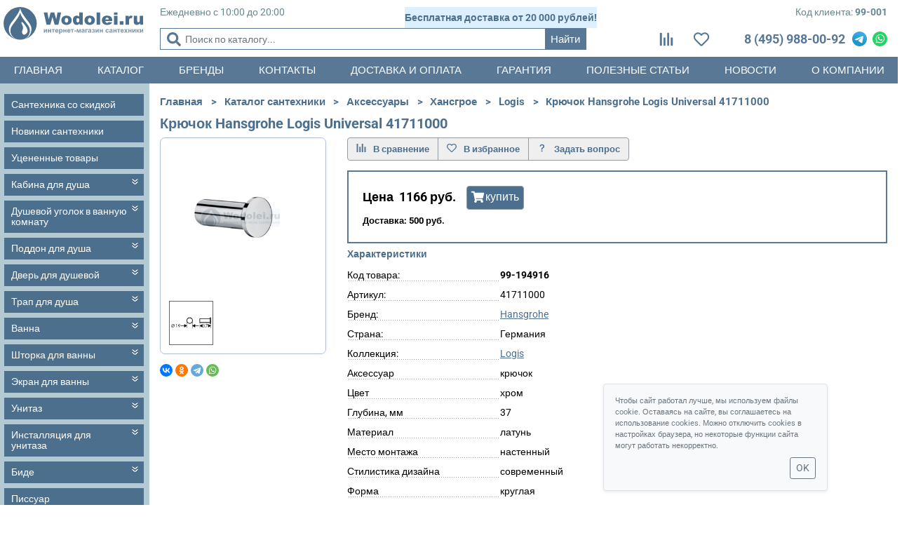

--- FILE ---
content_type: text/html;charset=UTF-8
request_url: https://wodolei.ru/catalog/accessories/hansgrohe-logis-universal-41711000-194916-item/
body_size: 15014
content:
<!DOCTYPE html>
<html lang="ru">
<head>
	<title>Крючок Hansgrohe Logis Universal 41711000, цена 1166 руб. Купить в магазине Сантехники Wodolei.ru</title>
        <meta http-equiv="Content-Type" content="text/html;charset=utf-8" />
	<meta name="keywords" content="Крючок,Hansgrohe,,Logis,Logis Universal 41711000,Аксессуар: крючок,Цвет: хром,Глубина, мм: 37,выбрать в Москве" />
	<meta name="description" content="Крючок Hansgrohe Logis Universal 41711000, покупайте в интернет магазине сантехники Москвы Wodolei.ru. Звоните и заказывайте: 8 (495) 988-00-92." />
	<meta name="viewport" content="width=device-width, initial-scale=1, shrink-to-fit=no">
			
		<link rel="canonical" href="https://wodolei.ru/catalog/accessories/hansgrohe-logis-universal-41711000-194916-item/" />
	
	

    <link rel="icon" href="/favicon.ico" sizes="any"/>
    <link rel="icon" href="/favicon.svg" type="image/svg+xml"/>
    <link rel="apple-touch-icon" href="/apple-touch-icon.png">
	<meta name="theme-color" content="#ffffff">
	<link rel="stylesheet" type="text/css" href="/css/lim.css" />
  <link rel="stylesheet" href="//wodolei.ru/css/bundle.min.css?hash=372f4ca52a479e83f0bc4fbb292136543b33f933">

		
	

    <!--UIS-->
<script>
var __cs = __cs || [];
__cs.push(["setCsAccount", "6fS6IKcLwXGsHr20135mzkKHFDegEznL"]);
</script>
<script async src="https://app.uiscom.ru/static/cs.min.js"></script>
<!--UIS_END-->
<script>
window.dataLayer = window.dataLayer || [];
dataLayer.push({
ecomm_pagetype: "product"
});
</script>

<!-- Google Tag Manager -->
<script>(function(w,d,s,l,i){w[l]=w[l]||[];w[l].push({'gtm.start':
new Date().getTime(),event:'gtm.js'});var f=d.getElementsByTagName(s)[0],
j=d.createElement(s),dl=l!='dataLayer'?'&l='+l:'';j.async=true;j.src=
'https://www.googletagmanager.com/gtm.js?id='+i+dl;f.parentNode.insertBefore(j,f);
})(window,document,'script','dataLayer','GTM-T6M4DP5');</script>
<!-- End Google Tag Manager -->

  
  <script>
	window.GOOGLE_CAPTCHA_SITE_KEY_V3 = '6LdLEGEpAAAAAPR31gIp_0vniCH1OskoqXuNh5aj';
  </script>
</head>

<body>
    <!-- Google Tag Manager (noscript) -->
<noscript><iframe src="https://www.googletagmanager.com/ns.html?id=GTM-T6M4DP5"
height="0" width="0" style="display:none;visibility:hidden"></iframe></noscript>
<!-- End Google Tag Manager (noscript) -->
    

<div class="overlay"></div>

<div class="header-alert d-none">
Ежедневно с 10:00 до 20:00
</div>
<header class="main-header d-none d-md-block" >

<div class="container-fluid">
	<div class="row">
	<div class="col-md-3 col-xl-2 header-block-logo logo">
		<button type="button" class="btn mobile-layout-menu-toggler navbar-light"><span class="navbar-toggler-icon"></span></button>
		<a href="/" title="Wodolei.ru - Интернет-магазин сантехники" class="header-block-logo-link">
			<img loading="lazy" src="/images/wodolei-logo.svg" alt="Интернет магазин WODOLEI сантехника для ванных комнат" class="d-none d-md-block header-logo-img">
		</a>
	</div>
	<div class="col-md-9 col-xl-10">
		<div class="row h-100">
			<div class="col-md-12">
				<div class="row">
					<div class="col-md-9 col-lg-9 col-xl-7 pr-0">
						<div class="d-flex justify-content-between fs-13">
							<div class="bhours header-bhours text-right">
								
								<span class="no-break" itemprop="openingHours" datetime="Mo-Su 10:00-20:00">
Ежедневно с 10:00 до 20:00</span> 



							   <div class="d-none" itemprop="address" itemscope itemtype="http://schema.org/PostalAddress">
									<span itemprop="streetAddress">Ореховый проезд, д. 19, кв. 62</span> <span itemprop="addressLocality">Москва</span>
							   </div>
							   <meta itemprop="email" content="info@wodolei.ru">
						   </div>
						   <div class="free-delivery bhours">
							   
							 <div class="d-flex justify-content-center py-2 font-weight-bold row" style="background: #dcf0ff; color: #4d6f8e;">
						 <span>
							 Бесплатная доставка от 20 000 рублей!
						 </span>
					 </div>
						   </div>
						</div>
					</div>
					<div class="col-md-3 col-lg-3 col-xl-5 fs-13">
						<div class="client-code-line bhours">Код клиента: <span class="font-weight-bold js-code"></span></div>
					</div>
				</div>
			</div>
			<div class="col-md-12">
				<div class="row">
					<div class="col-md-5 col-lg-6 col-xl-7 mt-auto pr-0">
						<form  class="relative order-md-1 js-form " name="search" action="/catalog/search/" method="GET" autocomplete="off" accept-charset="UTF-8">
							<div class="input-group input-group-sm">
								<div class="input-group__icon search-icon"></div>
								<input type="text" name="words" placeholder="Поиск по каталогу..." value="" class="form-control search-input  search js-input-search">
								<div class="input-group-append">
									<input type="submit" value="Найти" class="btn btn-outline-secondary button-search">
								</div>
							</div>
						</form>
					</div>
					<div class="col-md-7 col-lg-6 col-xl-5 d-flex justify-content-between align-items-center">
						<div class="header-atr d-flex justify-content-between align-items-center">
							<div class="header-atr__item  d-flex justify-content-center align-items-center">
							 	<div class="shopcart"></div>
							</div>
							<div class="header-atr__item d-flex position-relative">
								<a href="/compare/"  class="rating-icon "></a>
								<span data-target="compare-count" class="compare-count"></span>
							</div>
							<div class="header-atr__item position-relative d-flex">
								<a href="/favorites/"  class="like-icon"></a>
								<span id="favorites" data-target="favorites-count" class="compare-count"></span>
							</div>
						</div>
						<div class="phone header-phone">
							<span itemprop="telephone">
								<a href="tel:84959880092">8&nbsp;(495)&nbsp;988-00-92</a>
							</span>
						</div>
						<div class="header-messengers">
							<a href="https://t.me/Wodolei_shop" target="_blank">
								<img src="/images/Telegram.svg" alt="TG" class="header-messenger"></a>
								<a href="https://wa.me/79853011521" target="_blank">
									<img src="/images/WhatsApp.svg" alt="WhatsApp" class="header-messenger"></a>
						</div>
					</div>
				</div>
				</div>
			</div>
	</div>
</div>
</div>

</header>
<header class="mobile-header d-block d-md-none">
	<div class="container-fluid pl-0 pr-0">
		<div class="d-flex justify-content-between align-items-center">
			<div class="mobile-header-item">
				<div class="mobile-header__hamburger">
					<div class="btn navbar-light collapsed" data-toggle="collapse" data-target="#collapseMenu" aria-expanded="false" role="button" aria-controls="collapseMenu"><div class="hamburger-icon"></div></div>
				</div>
			</div>
			<div class="mobile-header-item">
				<div class="mobile-header__seacrch">
					<a class="" data-toggle="collapse" href="#collapse_search" role="button" aria-expanded="false" aria-controls="collapse_search">
						<div class="search-icon"></div>
					</a>
				</div>
			</div>
			<div class="mobile-header-item">
				<div class="mobile-header__logo">
					<a href="/" title="Wodolei.ru - Интернет-магазин сантехники" class="header-block-logo-link">
						<img loading="lazy" src="/images/wodolei-logo-mobile.svg" alt="Интернет магазин WODOLEI сантехника для ванных комнат" class="d-md-none header-logo-img-sm">
					</a>
				</div>
			</div>
			<div class="mobile-header-item">
				<div class="mobile-header__phone">
					<a class="" data-toggle="collapse" href="#collapse_contacts" role="button" aria-expanded="false" aria-controls="collapse_contacts">
						<div class="phone-icon"></div>
					  </a>
				</div>
			</div>
			<div class="mobile-header-item">
				<div class="mobile-header__shopcart">
					<div class="shopcart"></div>
				</div>
			</div>
		</div>
		
		<div class="mobile-header__collapse collapse" id="collapse_contacts">
			<div class="mobile-header__contacts d-flex">
				<div class="phone header-phone">
					<span itemprop="telephone">
						<a href="tel:84959880092">8&nbsp;(495)&nbsp;988-00-92</a>
					</span>
				</div>
				<div class="header-messengers">
					<a href="https://t.me/Wodolei_shop" target="_blank">
						<img src="/images/Telegram.svg" alt="TG" class="header-messenger"></a>
						<a href="https://wa.me/79853011521" target="_blank">
							<img src="/images/WhatsApp.svg" alt="WhatsApp" class="header-messenger"></a>
				</div>
			</div>
		  </div>
		  <div class="mobile-header__collapse collapse" id="collapse_search">
			<div class="mobile-header__search">
				<form  class="relative order-md-1 js-form " name="search" action="/catalog/search/" method="GET" autocomplete="off" accept-charset="UTF-8">
					<div class="input-group input-group-sm">
						<div class="input-group__icon search-icon"></div>
						<input type="text" name="words" placeholder="Поиск по каталогу..." value="" class="form-control search-input  search js-input-search">
						<div class="input-group-append">
							<input type="submit" value="Найти..." class="btn btn-outline-secondary button-search">
						</div>
					</div>
				</form>
			</div>
		  </div>
	</div>
	<div class="mobile-menu collapse" id="collapseMenu">
		<div class="mobile-menu-items">
		<div class="mobile-menu_header">
			<div class="d-flex flex-wrap justify-content-between align-items-center">
				<div class="icon-hide"></div>
				<div class="icon-hide"></div>
				<div class="client-code-line bhours d-block d-md-none">Код клиента: <span class="font-weight-bold js-code"></span></div>
			</div>
		</div>
		<div class="mobile-menu_body">
			<div class="navbar-nav">
				<div class="nav-item"><a class="nav-link collapsed" href="/catalog/" 	title="Каталог продукции" data-toggle="collapse" data-target="#collapseSubMenu" aria-expanded="false" aria-controls="collapseSubMenu">Каталог <span class="sort-up-icon"></span></a></div>
				<div class="submenu collapse" id="collapseSubMenu">
					<div class="leftcat">
						<div class="menusection oc subdir closed
							">
							<a href="/catalog/vanni/">Ванны</a>
						</div>
						<div class="subcats2" style="display: none;"
						>
							<div class="menusection  ">
								<a href="/catalog/vanny/s_gidromassazhem/">Гидромассажные</a>
							</div>
							<div class="menusection  ">
								<a href="/catalog/vanny/otdelnostoyashchie/">Отдельностоящие</a>
							</div>
							<div class="menusection  ">
								<a href="/catalog/vanni/gzhakuzi/">Джакузи</a>
							</div>
							<div class="menusection  ">
								<a href="/catalog/vanny/170cm/">170 см</a>
							</div>
							<div class="menusection  ">
								<a href="/catalog/vanny/150cm/">150 см</a>
							</div>
							<div class="menusection  ">
								<a href="/catalog/vanni/iz-litievogo-mramora/">Из литьевого мрамора</a>
							</div>
							<div class="menusection  ">
								<a href="/catalog/vanny/sidyachie/">Сидячие</a>
							</div>
							<div class="menusection  ">
								<a href="/catalog/shtorky/">Шторки на ванну</a>
							</div>
							<div class="menusection  ">
								<a href="/catalog/ekrany-dlya-vann/">Экраны для ванн</a>
							</div>
						</div>

						<div class="menusection oc subdir closed
							">
							<a href="/catalog/akrilovye_vanny/">Акриловые ванны</a>
						</div>
						<div class="subcats2" style="display: none;"
						>
							<div class="menusection  ">
								<a href="/catalog/akrilovye_vanny/prjamougolnye/">Прямоугольные</a>
							</div>
							<div class="menusection  ">
								<a href="/catalog/akrilovye_vanny/170na70/">170x70</a>
							</div>
							<div class="menusection  ">
								<a href="/catalog/akrilovye_vanny/uglovye/">Угловые</a>
							</div>
							<div class="menusection  ">
								<a href="/catalog/akrilovye_vanny/150na70cm/">150x70</a>
							</div>
							<div class="menusection  ">
								<a href="/catalog/akrilovye_vanny/180na80cm/">180x80</a>
							</div>
							<div class="menusection  ">
								<a href="/catalog/akrilovye_vanny/120na70/">120x70</a>
							</div>
						</div>

						<div class="menusection oc subdir closed
							">
							<a href="/catalog/chugunnye_vanny/">Чугунные ванны</a>
						</div>
						<div class="subcats2" style="display: none;"
						>
							<div class="menusection  ">
								<a href="/catalog/chugunnye_vanny/170na70/">170x70</a>
							</div>
							<div class="menusection  ">
								<a href="/catalog/chugunnye_vanny/150na70/">150x70</a>
							</div>
							<div class="menusection  ">
								<a href="/catalog/chugunnye_vanny/180na80/">180x80</a>
							</div>
							<div class="menusection  ">
								<a href="/catalog/chugunnye_vanny/170na75/">170x75</a>
							</div>
							<div class="menusection  ">
								<a href="/catalog/chugunnye_vanny/160na70/">160x70</a>
							</div>
							<div class="menusection  ">
								<a href="/catalog/stalnye_vanny/">Стальные ванны</a>
							</div>
						</div>

						<div class="menusection oc subdir closed
							">
							<a href="/catalog/dushevie_kabini/">Душевые кабины</a>
						</div>
						<div class="subcats2" style="display: none;"
						>
							<div class="menusection  ">
								<a href="/catalog/dushevie_kabini/90x90/">Душевые кабины 90х90</a>
							</div>
							<div class="menusection  ">
								<a href="/catalog/dushevie_kabini/120x80/">Душевые кабины 120х80</a>
							</div>
							<div class="menusection  ">
								<a href="/catalog/dushevie_kabini/80x80/">Душевые кабины 80х80</a>
							</div>
							<div class="menusection  ">
								<a href="/catalog/dushevie_kabini/s-vannoj/">Душевые кабины с ванной</a>
							</div>
							<div class="menusection  ">
								<a href="/catalog/dushevie_kabini/dlya_dachi/">Душевые кабины для дачи</a>
							</div>
							<div class="menusection  ">
								<a href="/catalog/dushevie_kabini/Timo/">Душевые кабины Timo</a>
							</div>
							<div class="menusection  ">
								<a href="/catalog/dushevie_kabini/River/">Душевые кабины River</a>
							</div>
						</div>

						<div class="menusection  ">
							<a href="/catalog/dushevie_ugly/dushevye-ograzhdeniya/">Душевые ограждения</a>
						</div>

						<div class="menusection oc subdir closed
							">
							<a href="/catalog/dushevie_dveri/">Двери для душевой</a>
						</div>
						<div class="subcats2" style="display: none;"
						>
							<div class="menusection  ">
								<a href="/catalog/dushevie_dveri/steklyannye/">Стеклянные</a>
							</div>
							<div class="menusection  ">
								<a href="/catalog/dushevie_dveri/razdviznie/">Раздвижные</a>
							</div>
							<div class="menusection  ">
								<a href="/catalog/dushevie_dveri/RGW/">Душевые двери RGW</a>
							</div>
							<div class="menusection  ">
								<a href="/catalog/dushevie_dveri/raspashnie/">Распашные</a>
							</div>
						</div>

						<div class="menusection oc subdir closed
							">
							<a href="/catalog/dushevie_ugly/">Душевые уголки</a>
						</div>
						<div class="subcats2" style="display: none;"
						>
							<div class="menusection  ">
								<a href="/catalog/dushevie_ugly/90x90cm/">90х90</a>
							</div>
							<div class="menusection  ">
								<a href="/catalog/dushevie_ugly/80x80cm/">80х80</a>
							</div>
							<div class="menusection  ">
								<a href="/catalog/dushevie_ugly/s_visokim_poddonom/">С высоким поддоном</a>
							</div>
							<div class="menusection  ">
								<a href="/catalog/dushevie_ugly/s_nizkim_poddonom/">С низким поддоном</a>
							</div>
							<div class="menusection  ">
								<a href="/catalog/dushevie_ugly/100x100cm/">100x100</a>
							</div>
							<div class="menusection  ">
								<a href="/catalog/dushevie_ugly/dushevye_peregorodki/">Душевые перегородки</a>
							</div>
						</div>

						<div class="menusection oc subdir closed
							">
							<a href="/catalog/dushevie_poddony/">Душевые поддоны</a>
						</div>
						<div class="subcats2" style="display: none;"
						>
							<div class="menusection  ">
								<a href="/catalog/dushevie_poddony/arkyl/">Акриловые</a>
							</div>
							<div class="menusection  ">
								<a href="/catalog/dushevie_poddony/90x90cm/">Поддоны для душа 90х90</a>
							</div>
							<div class="menusection  ">
								<a href="/catalog/dushevie_poddony/80x80cm/">Поддоны для душа 80х80</a>
							</div>
							<div class="menusection  ">
								<a href="/catalog/dushevie_poddony/iz-iskusstvennogo-kamnya/">Из искусственного камня</a>
							</div>
							<div class="menusection  ">
								<a href="/catalog/dushevie_poddony/glybokie/">Глубокие</a>
							</div>
						</div>

						<div class="menusection oc subdir closed
							">
							<a href="/catalog/mebel/">Мебель в ванную</a>
						</div>
						<div class="subcats2" style="display: none;"
							>
							<div class="menusection  ">
								<a href="/catalog/mebel/komplekty/">Комплекты мебели</a>
							</div>
							<div class="menusection  ">
								<a href="/catalog/mebel/tumby-dlya-vannoj/">Тумбы</a>
							</div>
							<div class="menusection  ">
								<a href="/catalog/mebel/rakoviny_s_tumboy/">Тумбы с раковиной</a>
							</div>
							<div class="menusection  ">
								<a href="/catalog/mebel/tumby-pod-rakovinu/">Тумбы под раковину</a>
							</div>
							<div class="menusection  ">
								<a href="/catalog/mebel/shkafy-i-penaly/">Шкафы-пеналы</a>
							</div>
							<div class="menusection  ">
								<a href="/catalog/mebel/zerkala/">Зеркала</a>
							</div>
							<div class="menusection  ">
								<a href="/catalog/mebel/rakoviny/">Раковины</a>
							</div>
							<div class="menusection  ">
								<a href="/catalog/mebel/rakoviny_s_tumboy/pod-stiralnuyu-mashinu/">Под стиральную машину</a>
							</div>
							<div class="menusection  ">
								<a href="/catalog/accessories/polka/">Полки</a>
							</div>
						</div>

						<div class="menusection oc subdir closed
							">
							<a href="/catalog/unitazy/">Унитазы</a>
						</div>
						<div class="subcats2" style="display: none;"
						>
							<div class="menusection  ">
								<a href="/catalog/unitazy/uglovye/">Угловые</a>
							</div>
							<div class="menusection  ">
								<a href="/catalog/podvesnye_unitazy/">Подвесные</a>
							</div>
							<div class="menusection  ">
								<a href="/catalog/napolnye_unitazy/">Напольные</a>
							</div>
							<div class="menusection  ">
								<a href="/catalog/unitazy-compact/">Унитазы-компакт</a>
							</div>
							<div class="menusection  ">
								<a href="/catalog/unitazy/bezobodkovye/">Безободковые</a>
							</div>
							<div class="menusection  ">
								<a href="/catalog/unitazy/Roca/">Унитаз Roca</a>
							</div>
						</div>

						<div class="menusection oc subdir closed
							">
							<a href="/catalog/installation/">Инсталляции</a>
						</div>
						<div class="subcats2" style="display: none;"
						>
							<div class="menusection  ">
								<a href="/catalog/installation/dlya_unitaza/">Инсталляции для унитазов</a>
							</div>
							<div class="menusection  ">
								<a href="/catalog/unitazy/s-installyaciej/">Комплект</a>
							</div>
							<div class="menusection  ">
								<a href="/catalog/installation/dlya_unitaza/Geberit/">Geberit</a>
							</div>
						</div>
					
						<div class="menusection oc subdir closed
							">
							<a href="/catalog/rakoviny/">Раковины</a>
						</div>
						<div class="subcats2" style="display: none;"
						>
							<div class="menusection  ">
								<a href="/catalog/rakoviny/nad-stiralnoj-mashinoj/">Над стиральной машиной</a>
							</div>
							<div class="menusection  ">
								<a href="/catalog/rakoviny/nakladnye/">Накладные</a>
							</div>
							<div class="menusection  ">
								<a href="/catalog/rakoviny/uglovye/">Угловые</a>
							</div>
							<div class="menusection  ">
								<a href="/catalog/rakoviny/60cm/">60 см</a>
							</div>
							<div class="menusection  ">
								<a href="/catalog/rakoviny/napolnie/">Напольные</a>
							</div>
							<div class="menusection  ">
								<a href="/catalog/rakoviny/stoleshnitsy/">Столешницы</a>
							</div>
						</div>

						<div class="menusection  ">
							<a href="/catalog/pissuary/">Писсуар</a>
						</div>

						<div class="menusection  ">
							<a href="/catalog/bide/">Биде</a>
						</div>

						<div class="menusection oc subdir closed
							">
							<a href="/catalog/smesiteli/dushevye-systemy/">Душевые системы</a>
						</div>
						<div class="subcats2" style="display: none;"
						>
							<div class="menusection  ">
								<a href="/catalog/dushevie_paneli/">Панели</a>
							</div>
							<div class="menusection  ">
								<a href="/catalog/dushevie_stojki/">Стойки</a>
							</div>
							<div class="menusection  ">
								<a href="/catalog/garnitury/">Гарнитуры</a>
							</div>
						</div>
					
						<div class="menusection oc subdir closed
							">
							<a href="/catalog/smesiteli/">Смесители</a>
						</div>
						<div class="subcats2" style="display: none;"
						>
							<div class="menusection  ">
								<a href="/catalog/smesiteli/dlya_kuhni/">Для кухни</a>
							</div>
							<div class="menusection  ">
								<a href="/catalog/smesiteli/dlya_vanny/">Для ванны</a>
							</div>
							<div class="menusection  ">
								<a href="/catalog/smesiteli/dlya_rakoviny/">Для раковины</a>
							</div>
							<div class="menusection  ">
								<a href="/catalog/smesiteli/dlya_vanny/s-dushem/">Для ванны с душем</a>
							</div>
							<div class="menusection  ">
								<a href="/catalog/smesiteli/s-gigienicheskim-dushem/">Гигиенические</a>
							</div>
							<div class="menusection  ">
								<a href="/catalog/smesiteli/dlya_dusha/">Для душа</a>
							</div>
						</div>

						<div class="menusection  ">
							<a href="/catalog/sushiteli/">Полотенцесушители</a>
						</div>

						<div class="menusection  ">
							<a href="/catalog/sistemy_sliva/">Системы слива</a>
						</div>

						<div class="menusection  ">
							<a href="/catalog/vodonagrevateli/">Водонагреватели</a>
						</div>

						<div class="menusection oc subdir selected
							">
							<a href="/catalog/accessories/">Принадлежности для ванной комнаты</a>
						</div>
						<div class="subcats2" style="display: block;"
						>
							<div class="menusection  ">
								<a href="/catalog/accessories/dozatory/">Дозаторы</a>
							</div>
							<div class="menusection  ">
								<a href="/catalog/accessories/dispensery/">Диспенсеры</a>
							</div>
							<div class="menusection  ">
								<a href="/catalog/accessories/svetilnik/">Светильники</a>
							</div>
							<div class="menusection  ">
								<a href="/catalog/accessories/nabory/">Наборы</a>
							</div>
							<div class="menusection  ">
								<a href="/catalog/accessories/shtanga-dlya-shtorki/">Штанга для шторы в ванную</a>
							</div>
							<div class="menusection  ">
								<a href="/catalog/accessories/ershik/">Ершик для унитаза</a>
							</div>
						</div>
					
						<div class="menusection oc subdir closed
							">
							<a href="/catalog/kuhonnie_moyki/">Кухонные мойки</a>
						</div>
						<div class="subcats2" style="display: none;"
						>
							<div class="menusection  ">
								<a href="/catalog/kuhonnie_moyki/stalnye/">Стальные</a>
							</div>
							<div class="menusection  ">
								<a href="/catalog/kuhonnie_moyki/granitnie/">Гранитные</a>
							</div>
							<div class="menusection  ">
								<a href="/catalog/filters/">Фильтры</a>
							</div>
							<div class="menusection  ">
								<a href="/catalog/smesiteli/dlya_kuhni/2v1/">Краны</a>
							</div>
							<div class="menusection  ">
								<a href="/catalog/smesiteli/dlya_kuhni/s-gibkim-izlivom/">Смесители с гибким изливом</a>
							</div>
						</div>
					</div>
				</div>
				<span class="nav-item"><a class="nav-link" href="/brands/" 	title="Бренды"																>Бренды</a></span>
				<span class="nav-item"><a class="nav-link" href="/contacts/" 	title="Контактная информация"												>Контакты</a></span>
				<span class="nav-item"><a class="nav-link" href="/delivery/" 	title="Доставка и оплата"													>Доставка и оплата</a></span>
				<span class="nav-item"><a class="nav-link" href="/garant/" 	title="Гарантийные обязательства, контакты гарантийных сервисных центров"	>Гарантия</a></span>
				<span class="nav-item nav-item-articles"><a class="nav-link" href="/press/" 	title="Полезные статьи"										>Полезные статьи</a></span>
				<span class="nav-item nav-item-news"><a class="nav-link" href="/news/"	 	title="Новости"												>Новости</a></span>
				<span class="nav-item"><a class="nav-link" href="/about/" 	title="О компании"														    >О компании</a></span>
			</div>
		</div>
		
		</div>
	  </div>
</header>
<div class="d-md-none otst"></div>
<nav class="navbar navbar-expand-md justify-content-center navbar-dark topmenu d-none d-md-block" style="word-break: keep-all; white-space: nowrap">
		<ul class="navbar-nav">
			<li class="nav-item client-code-line bhours d-block d-md-none">Код клиента: <span class="font-weight-bold js-code"></span></li>
			<li class="nav-item nav-item-main-page"><a class="nav-link" href="/" 			title="Перейти на главную страницу"						>Главная </a></li>
			<li class="nav-item"><a class="nav-link" href="/catalog/" 	title="Каталог продукции"													>Каталог</a></li>
			<li class="nav-item"><a class="nav-link" href="/brands/" 	title="Бренды"																>Бренды</a></li>
			<li class="nav-item"><a class="nav-link" href="/contacts/" 	title="Контактная информация"												>Контакты</a></li>
			<li class="nav-item"><a class="nav-link" href="/delivery/" 	title="Доставка и оплата"													>Доставка и оплата</a></li>
			<li class="nav-item"><a class="nav-link" href="/garant/" 	title="Гарантийные обязательства, контакты гарантийных сервисных центров"	>Гарантия</a></li>
			<li class="nav-item nav-item-articles"><a class="nav-link" href="/press/" 	title="Полезные статьи"										>Полезные статьи</a></li>
			<li class="nav-item nav-item-news"><a class="nav-link" href="/news/"	 	title="Новости"												>Новости</a></li>
			<li class="nav-item"><a class="nav-link" href="/about/" 	title="О компании"														    >О компании</a></li>
		</ul>
		<!--<div class="w-100 d-lg-none"></div>-->
		
	</nav>










<div class="container-fluid item-tmpl">
	<div class="row">
		<aside class="col-md-3 col-xl-2 d-md-block menu mobile-layout-catalog">
			
			<button class="btn dismiss">
	<svg xmlns="http://www.w3.org/2000/svg" viewBox="0 0 24 24" width="24px" height="24px">
		<polyline points="0,0 24,24" style="fill:none;stroke:grey;stroke-width:2.5"/>
		<polyline points="0,24 24,0" style="fill:none;stroke:grey;stroke-width:2.5"/>
	</svg>
</button>

<div class="leftcat">
	<div class="menusection  ">
		<a href="/Skidki/">Сантехника со скидкой</a>
	</div>
	<div class="menusection  ">
		<a href="/catalog/novinki/">Новинки сантехники</a>
	</div>
	<div class="menusection  ">
		<a href="/catalog/ucenennye_tovary/">Уцененные товары</a>
	</div>
	<div class="menusection oc subdir closed
		">
		<a href="/catalog/dushevie_kabini/">Кабина для душа</a>
	</div>
	<div class="subcats2" style="display: none;"
	>
	<div class="menusection  ">
		<a href="/catalog/dushevie_kabini/90x90/">Душевая кабина 90х90</a>
	</div>
	<div class="menusection  ">
		<a href="/catalog/dushevie_kabini/120x80/">Душевая кабина 120х80</a>
	</div>
	<div class="menusection  ">
		<a href="/catalog/dushevie_kabini/80x80/">Душевая кабина 80х80</a>
	</div>
	<div class="menusection  ">
		<a href="/catalog/dushevie_kabini/s-vannoj/">Душевая кабина с ванной</a>
	</div>
	<div class="menusection  ">
		<a href="/catalog/dushevie_kabini/dlya_dachi/">Душевые кабины для дачи</a>
	</div>
	<div class="menusection  ">
		<a href="/catalog/dushevie_kabini/Timo/">Душевые кабины Timo</a>
	</div>
	<div class="menusection  ">
		<a href="/catalog/dushevie_kabini/River/">Душевые кабины River</a>
	</div>
</div>
<div class="menusection oc subdir closed
	">
	<a href="/catalog/dushevie_ugly/">Душевой уголок в ванную комнату</a>
</div>
<div class="subcats2" style="display: none;"
	>
	<div class="menusection  ">
		<a href="/catalog/dushevie_ugly/s_poddonom/90na90/">Душевой уголок с поддоном 90х90</a>
	</div>
	<div class="menusection  ">
		<a href="/catalog/dushevie_ugly/s_poddonom/80na80/">Душевой уголок 80х80 с поддоном</a>
	</div>
	<div class="menusection  ">
		<a href="/catalog/dushevie_ugly/dushevye-ograzhdeniya/">Душевоеые ограждение</a>
	</div>
	<div class="menusection  ">
		<a href="/catalog/dushevie_ugly/shtorki-dlya-dusha/">Шторка для душа</a>
	</div>
	<div class="menusection  ">
		<a href="/catalog/dushevie_ugly/shirmy-dlya-vannoj/">Ширма для ванной</a>
	</div>
</div>
<div class="menusection oc subdir closed
	">
	<a href="/catalog/dushevie_poddony/">Поддон для душа</a>
</div>
<div class="subcats2" style="display: none;">
	<div class="menusection  ">
		<a href="/catalog/dushevie_poddony/dlya-dushevyh-kabin/">Поддоны для душевых кабин</a>
	</div>
	<div class="menusection  ">
		<a href="/catalog/dushevie_poddony/90x90cm/">Поддон для душа 90х90</a>
	</div>
	<div class="menusection  ">
		<a href="/catalog/dushevie_poddony/80x80cm/">Поддон для душа 80х80</a>
	</div>
	<div class="menusection  ">
		<a href="/catalog/dushevie_poddony/120x90cm/">Поддон для душа 120х90</a>
	</div>
	<div class="menusection  ">
		<a href="/catalog/dushevie_poddony/iz-iskusstvennogo-kamnya/">Душевой поддон из искусственного камня</a>
	</div>
	<div class="menusection  ">
		<a href="/catalog/dushevie_poddony/keramika/">Керамический поддон для душа</a>
	</div>
	<div class="menusection  ">
		<a href="/catalog/dushevie_poddony/glybokie/">Глубокий поддон для душа</a>
	</div>
</div>
<div class="menusection oc subdir closed
	">
	<a href="/catalog/dushevie_dveri/">Дверь для душевой</a>
</div>
<div class="subcats2" style="display: none;">
	<div class="menusection  ">
	<a href="/catalog/dushevie_dveri/steklyannye/">Стеклянная дверь для душа</a>
</div>
<div class="menusection  ">
	<a href="/catalog/dushevie_dveri/dlya-dushevyh-kabin/">Дверь для душевой кабины</a>
</div>
<div class="menusection  ">
	<a href="/catalog/dushevie_dveri/RGW/">Душевая дверь RGW</a>
</div>
<div class="menusection  ">
	<a href="/catalog/dushevie_dveri/v-nishu/">Душевая дверь в нишу</a>
</div>
</div>

<div class="menusection oc subdir closed
	">
	<a href="/catalog/drains/">Трап для душа</a>
</div>
<div class="subcats2" style="display: none;">
	<div class="menusection  ">
		<a href="/catalog/drains/pod-plitku/">Трап для душа в полу под плитку</a>
	</div>
	<div class="menusection  ">
		<a href="/catalog/drains/Viega/">Трап Viega</a>
	</div>
	<div class="menusection  ">
		<a href="/catalog/drains/lotki/">Душевой лоток</a>
	</div>
	<div class="menusection  ">
		<a href="/catalog/drains/iz-nerzhavejki/">Трап из нержавеющей стали</a>
	</div>
</div>

<div class="menusection oc subdir closed
	">
	<a href="/catalog/vanni/">Ванна</a>
</div>
<div class="subcats2" style="display: none;">
	<div class="menusection  ">
		<a href="/catalog/chugunnye_vanny/">Ванна чугунная</a>
	</div>
	<div class="menusection  ">
		<a href="/catalog/akrilovye_vanny/">Ванна акриловая</a>
	</div>
	<div class="menusection  ">
		<a href="/catalog/vanni/iz-kamnya/">Ванна из искусственного камня</a>
	</div>
	<div class="menusection  ">
		<a href="/catalog/uglovye_vanny/">Ванна угловая</a>
	</div>
	<div class="menusection  ">
		<a href="/catalog/vanni/gzhakuzi/">Джакузи</a>
	</div>
	<div class="menusection  ">
		<a href="/catalog/vanny/sidyachie/">Сидячая ванна</a>
	</div>
	<div class="menusection  ">
		<a href="/catalog/vanni/Roca/">Ванна Roca</a>
	</div>
</div>

<div class="menusection oc subdir closed
	">
	<a href="/catalog/shtorky/">Шторка для ванны</a>
</div>
<div class="subcats2" style="display: none;">
	<div class="menusection  ">
		<a href="/catalog/shtorky/steklyannye/">Стеклянная шторка для ванной</a>
	</div>
	<div class="menusection  ">
		<a href="/catalog/shtorky/razdvijnie/">Раздвижные шторки для ванной</a>
	</div>
	<div class="menusection  ">
		<a href="/catalog/shtorky/dlya-uglovyh-vann/">Угловая шторка для ванной</a>
	</div>
	<div class="menusection  ">
		<a href="/catalog/shtorky/prozrachnye/">Шторка для ванной прозрачная</a>
	</div>
</div>

<div class="menusection oc subdir closed
	">
	<a href="/catalog/ekrany-dlya-vann/">Экран для ванны</a>
</div>
<div class="subcats2" style="display: none;">
	<div class="menusection  ">
		<a href="/catalog/ekrany-dlya-vann/razdvizhnye/">Экраны под ванну раздвижные</a>
	</div>
	<div class="menusection  ">
		<a href="/catalog/ekrany-dlya-vann/170sm/">Экран под ванну 170 см</a>
	</div>
	<div class="menusection  ">
		<a href="/catalog/ekrany-dlya-vann/180sm/">Экран под ванну 180 см</a>
	</div>
	<div class="menusection  ">
		<a href="/catalog/ekrany-dlya-vann/150sm/">Экран под ванну 150 см</a>
	</div>
</div>

<div class="menusection oc subdir closed
	">
	<a href="/catalog/unitazy/">Унитаз</a>
</div>
<div class="subcats2" style="display: none;">
	<div class="menusection  ">
		<a href="/catalog/unitazy/uglovye/">Угловой унитаз</a>
	</div>
	<div class="menusection  ">
		<a href="/catalog/unitazy/s-funkciey-bide/">Унитаз с функцией биде</a>
	</div>
	<div class="menusection  ">
		<a href="/catalog/unitazy/chashi-genuya/">Чаша генуя</a>
	</div>
	<div class="menusection  ">
		<a href="/catalog/unitazy/bezobodkovye/">Безободковый унитаз</a>
	</div>
	<div class="menusection  ">
		<a href="/catalog/unitazy/Roca/">Унитаз roca</a>
	</div>
</div>

<div class="menusection oc subdir closed
	">
	<a href="/catalog/installation/dlya_unitaza/">Инсталляция для унитаза</a>
</div>
<div class="subcats2" style="display: none;">
	<div class="menusection  ">
		<a href="/catalog/installation/dlya_unitaza/Geberit/">Инсталляция для унитаза geberit</a>
	</div>
	<div class="menusection  ">
		<a href="/catalog/installation/dlya_unitaza/Grohe/">Инсталляция для унитаза grohe</a>
	</div>
	<div class="menusection  ">
		<a href="/catalog/installation/Roca/">Инсталляция roca</a>
	</div>
	<div class="menusection  ">
		<a href="/catalog/installation/bochki/">Бачок для унитаза отдельно</a>
	</div>
	<div class="menusection  ">
		<a href="/catalog/installation/dlya_bide/">Инсталляция для биде</a>
	</div>
	<div class="menusection  ">
		<a href="/catalog/installation/dlya_unitaza_yglovaya/">Угловая инсталляция для унитаза</a>
	</div>
</div>

<div class="menusection oc subdir closed
	">
	<a href="/catalog/bide/">Биде</a>
</div>
<div class="subcats2" style="display: none;">
	<div class="menusection  ">
		<a href="/catalog/bide/pristavka/">Биде-приставка</a>
	</div>
</div>

<div class="menusection  ">
	<a href="/catalog/pissuary/">Писсуар</a>
</div>

<div class="menusection oc subdir closed
	">
	<a href="/catalog/rakoviny/">Умывальник</a>
</div>
<div class="subcats2" style="display: none;">
	<div class="menusection  ">
		<a href="/catalog/rakoviny/nad-stiralnoj-mashinoj/">Раковина над стиральной машиной</a>
	</div>
	<div class="menusection  ">
		<a href="/catalog/rakoviny/nakladnye/">Накладная раковина</a>
	</div>
	<div class="menusection  ">
		<a href="/catalog/rakoviny/uglovye/">Раковина угловая</a>
	</div>
	<div class="menusection  ">
		<a href="/catalog/rakoviny/dlya-tualeta/">Маленькая раковина в туалет</a>
	</div>
	<div class="menusection  ">
		<a href="/catalog/rakoviny/napolnie/">Напольная раковина</a>
	</div>
	<div class="menusection  ">
		<a href="/catalog/rakoviny/chasha/">Раковина чаша</a>
	</div>
</div>

<div class="menusection oc subdir closed
	">
	<a href="/catalog/stoleshnicy-dlya-vannoj/pod-rakovinu/">Столешница под раковину в ванную</a>
</div>
	<div class="subcats2" style="display: none;"
	>
	<div class="menusection  ">
		<a href="/catalog/stoleshnicy-dlya-vannoj/iz-mramora/">Столешница из мрамора</a>
	</div>
	<div class="menusection  ">
		<a href="/catalog/stoleshnicy-dlya-vannoj/iz-mramora/">Столешницы из искусственного камня</a>
	</div>
</div>

<div class="menusection oc subdir closed
	">
	<a href="/catalog/smesiteli/">Смеситель</a>
</div>
<div class="subcats2" style="display: none;">
	<div class="menusection  ">
		<a href="/catalog/smesiteli/dlya_kuhni/">Смеситель для кухни</a>
	</div>
	<div class="menusection  ">
		<a href="/catalog/smesiteli/dlya_vanny/">Смеситель для ванны</a>
	</div>
	<div class="menusection  ">
		<a href="/catalog/smesiteli/dlya_rakoviny/">Смеситель для раковины</a>
	</div>
	<div class="menusection  ">
		<a href="/catalog/smesiteli/Grohe/">Смесители Grohe</a>
	</div>
	<div class="menusection  ">
		<a href="/catalog/smesiteli/s-gigienicheskim-dushem/">Гигиенический душ со смесителем</a>
	</div>
	<div class="menusection  ">
		<a href="/catalog/smesiteli/s-termostatom/">Термостатический смеситель</a>
	</div>
</div>

<div class="menusection oc subdir closed
	">
	<a href="/catalog/sistemy_sliva/">Сифон</a>
</div>
<div class="subcats2" style="display: none;">
	<div class="menusection  ">
		<a href="/catalog/sistemy_sliva/sifon-dlya-rakoviny/">Сифон для раковины</a>
	</div>
	<div class="menusection  ">
		<a href="/catalog/sistemy_sliva/sifon-dlya-vanny/">Слив-перелив для ванны</a>
	</div>
	<div class="menusection  ">
		<a href="/catalog/sistemy_sliva/sifon-dlya-rakoviny/donnye-klapany/">Донный клапан для раковины</a>
	</div>
	<div class="menusection  ">
		<a href="/catalog/sistemy_sliva/dlya-stiralnyh-mashin/">Сифон для стиральной машины</a>
	</div>
	<div class="menusection  ">
		<a href="/catalog/sistemy_sliva/dlya-poddona/">Сифон для душевого поддона</a>
	</div>
	<div class="menusection  ">
		<a href="/catalog/sistemy_sliva/dlya-kuhonnoj-rakoviny/">Сифон для кухонных моек</a>
	</div>
</div>

<div class="menusection oc subdir closed
	">
	<a href="/catalog/smesiteli/dushevye-systemy/">Душевая система</a>
</div>
<div class="subcats2" style="display: none;"
	>
	<div class="menusection  ">
		<a href="/catalog/smesiteli/dushevye-systemy/s-termostatom/">Душевая система с термостатом</a>
	</div>
	<div class="menusection  ">
		<a href="/catalog/smesiteli/dushevye-systemy/Hansgrohe/">Душевая система hansgrohe</a>
	</div>
	<div class="menusection  ">
		<a href="/catalog/smesiteli/dushevye-systemy/so-smesitelem-i-izlivom/">Душевая система с изливом</a>
	</div>
</div>

<div class="menusection oc subdir closed
	">
	<a href="/catalog/kuhonnie_moyki/">Мойка для кухни</a>
</div>
<div class="subcats2" style="display: none;">
	<div class="menusection  ">
		<a href="/catalog/kuhonnie_moyki/rakoviny-dlya-kuhni/">Раковина для кухни</a>
	</div>
	<div class="menusection  ">
		<a href="/catalog/kuhonnie_moyki/iz-kamnya/">Мойки для кухни из искусственного камня</a>
	</div>
	<div class="menusection  ">
		<a href="/catalog/kuhonnie_moyki/Blanco/">Мойки Blanco</a>
	</div>
	<div class="menusection  ">
		<a href="/catalog/kuhonnie_moyki/iz-nerjaveiki/">Мойка для кухни из нержавеющей стали</a>
	</div>
	<div class="menusection  ">
		<a href="/catalog/kuhonnie_moyki/uglovie/">Угловая мойка для кухни</a>
	</div>
</div>

<div class="menusection oc subdir closed
	">
	<a href="/catalog/filters/">Фильтр для воды под мойку</a>
</div>
<div class="subcats2" style="display: none;">
	<div class="menusection  ">
		<a href="/catalog/filters/s_obratnim_osmosom/">фильтр с обратным осмосом</a>
	</div>
</div>

<div class="menusection oc subdir closed
	">
	<a href="/catalog/mebel/">Мебель в ванную</a>
</div>
<div class="subcats2" style="display: none;">
	<div class="menusection  ">
		<a href="/catalog/mebel/rakoviny_s_tumboy/">Раковина с тумбой в ванную комнату</a>
	</div>
	<div class="menusection  ">
		<a href="/catalog/mebel/mojdodyr/">Мойдодыр для ванной комнаты</a>
	</div>
	<div class="menusection  ">
		<a href="/catalog/mebel/na-zakaz/">Мебель для ванной на заказ</a>
	</div>
	<div class="menusection  ">
		<a href="/catalog/mebel/Opadiris/">Мебель для ванной Опадирис</a>
	</div>
	<div class="menusection  ">
		<a href="/catalog/mebel/Akvaton/">Мебель для ванной Акватон</a>
	</div>
</div>

<div class="menusection oc subdir closed
	">
	<a href="/catalog/mebel/zerkala/kruglye/">Зеркало для ванной</a>
</div>
<div class="subcats2" style="display: none;">
	<div class="menusection  ">
		<a href="/catalog/mebel/zerkala/so-shkafchikom/">Круглое зеркало</a>
	</div>
	<div class="menusection  ">
		<a href="/catalog/mebel/zerkala/">Шкаф для ванной комнаты навесной с зеркалом</a>
	</div>
	<div class="menusection  ">
		<a href="/catalog/mebel/zerkala/Akvaton/">Зеркало Акватон</a>
	</div>
	<div class="menusection  ">
		<a href="/catalog/mebel/zerkala-s-podsvetkoy/">Зеркало с подсветкой</a>
	</div>
</div>

<div class="menusection oc subdir closed
	">
	<a href="/catalog/sushiteli/">Полотенцесушитель</a>
</div>
<div class="subcats2" style="display: none;">
	<div class="menusection  ">
		<a href="/catalog/sushiteli/elektricheskiye/">Электрический полотенцесушитель</a>
	</div>
	<div class="menusection  ">
		<a href="/catalog/sushiteli/vodyanye/iz-nerzhaveiki/">Полотенцесушитель водяной из нержавеющей стали</a>
	</div>
	<div class="menusection  ">
		<a href="/catalog/sushiteli/vodyanye/">Водяной полотенцесушитель</a>
	</div>
	<div class="menusection  ">
		<a href="/catalog/sushiteli/Sunerzha/">Полотенцесушители Сунержа</a>
	</div>
	<div class="menusection  ">
		<a href="/catalog/sushiteli/Terminus/">Полотенцесушители Terminus</a>
	</div>
	<div class="menusection  ">
		<a href="/catalog/sushiteli/elektricheskiye/s-termoregulyatorom/">Электрический полотенцесушитель с терморегулятором</a>
	</div>
</div>

<div class="menusection oc subdir closed
	">
	<a href="/catalog/vodonagrevateli/">Водонагреватель</a>
</div>
<div class="subcats2" style="display: none;">
	<div class="menusection  ">
		<a href="/catalog/vodonagrevateli/nakopitelnye/">Водонагреватели накопительные электрические</a>
	</div>
	<div class="menusection  ">
		<a href="/catalog/vodonagrevateli/protochnye/">Водонагреватель проточный электрический</a>
	</div>
	<div class="menusection  ">
		<a href="/catalog/vodonagrevateli/bojlery/">Бойлер</a>
	</div>
	<div class="menusection  ">
		<a href="/catalog/vodonagrevateli/bojlery/kosvennogo-nagreva/">Бойлер косвенного нагрева</a>
	</div>
	<div class="menusection  ">
		<a href="/catalog/vodonagrevateli/nakopitelnye-50/">Водонагреватель накопительный 50 литров</a>
	</div>
	<div class="menusection  ">
		<a href="/catalog/vodonagrevateli/nakopitelnye-80/">Водонагреватель накопительный 80 литров</a>
	</div>
	<div class="menusection  ">
		<a href="/catalog/vodonagrevateli/nakopitelnye-30/">Водонагреватель накопительный 30 литров</a>
	</div>
</div>

<div class="menusection oc subdir selected
	">
	<a href="/catalog/accessories/">Принадлежности для ванной комнаты</a>
</div>
<div class="subcats2" style="display: block;"
>
	<div class="menusection  ">
		<a href="/catalog/accessories/derzhatel-tualetnoj-bumagi/">Держатель для туалетной бумаги</a>
	</div>
	<div class="menusection  ">
		<a href="/catalog/accessories/korzina/">Корзина для белья в ванную</a>
	</div>
	<div class="menusection  ">
		<a href="/catalog/accessories/dispensery-dlya-zhidkogo-myla/">Диспенсер для жидкого мыла</a>
	</div>
	<div class="menusection  ">
		<a href="/catalog/accessories/zerkalo-uvelichitelnoe-s-podstvetkoj/">Зеркало косметическое с подсветкой</a>
	</div>
	<div class="menusection  ">
		<a href="/catalog/accessories/polka/">Полки для ванной комнаты</a>
	</div>
	<div class="menusection  ">
		<a href="/catalog/accessories/shtanga-dlya-shtorki/">Штанга для шторы в ванную</a>
	</div>
	<div class="menusection  ">
		<a href="/catalog/accessories/ershik/">Ершик для унитаза</a>
	</div>
</div>

<div class="menusection  ">
	<a href="/catalog/basseini/">Маленький спа бассейн</a>
</div>

<div class="menusection  ">
	<a href="/catalog/sanfajans/">Санфаянс</a>
</div>

<div class="menusection  ">
	<a href="/catalog/ustanovka_santehniki/">Сантехника с установкой</a>
</div>
</div>
<!--</div>-->





</aside>
		<main class="col-12 col-md-9 col-xl-10 content" itemscope itemtype="https://schema.org/Product">
			<script>
				var item_id = 194916;
				var price = '1166';
				price = parseInt(price.replace(/\D+/g, ''));
                window.is_item_template = 1;
			</script>
			<div class="b-navi">
				<ul class="navi b-navi_mobile" itemscope itemtype="//schema.org/BreadcrumbList">
					<li itemprop="itemListElement" itemscope itemtype="//schema.org/ListItem">
                        <a href="/" itemprop="item"><span itemprop="name">Главная</span></a>
                        <meta itemprop="position" content="1" />
                    </li>
					<li>&gt;</li>
					<li itemprop="itemListElement" itemscope itemtype="//schema.org/ListItem">
                        <a href="/catalog/" itemprop="item" ><span itemprop="name">Каталог сантехники</span></a>
                        <meta itemprop="position" content="2" />
                    </li>
					<li>&gt;</li>
										<li itemprop="itemListElement" itemscope itemtype="//schema.org/ListItem">
                        <a href="/catalog/accessories/" itemprop="item">
							<span itemprop="name">Аксессуары</span>
						</a>
                        <meta itemprop="position" content="3" />
                    </li>
					<li>&gt;</li>
					<li itemprop="itemListElement" itemscope itemtype="//schema.org/ListItem">
                        <a href="/catalog/accessories/Hansgrohe/"  itemprop="item">
                            <span itemprop="name">
								Хансгрое
							</span>
                        </a>
                        <meta itemprop="position" content="4" />
                    </li>
										<li>&gt;</li>
					<li itemprop="itemListElement" itemscope itemtype="//schema.org/ListItem">
                        <a href="/catalog/accessories/Hansgrohe/logis/" itemprop="item">
                            <span itemprop="name">
                                Logis
                            </span>
						</a>
                        <meta itemprop="position" content="5" />
                    </li>
					
					<li>&gt;</li>
					
					<li itemprop="itemListElement" itemscope itemtype="//schema.org/ListItem">
                            <span itemprop="name">
                                Крючок
                                Hansgrohe
                                Logis Universal 41711000
                            </span>
																<meta itemprop="position" content="6" />
						
						
                        
					</li>
				</ul>
			</div>

			<h1 itemprop="name">Крючок Hansgrohe Logis Universal 41711000
				
				
			</h1>

			<div style="width: 100%">
				<div class="row">
					<div class="col-sm-5 col-lg-4 col-xl-3 photos-container">
						<div class="mx-auto photos">
							<div class="mainphoto">
								<a href="/product_images/Hansgrohe/Logis-Universal-41711000-196192/image_250672.jpg" rel="photo" itemprop="image" title="Hansgrohe Logis Universal 41711000">
									<img loading="lazy" src="/product_images/Hansgrohe/Logis-Universal-41711000-196192/image_250672.jpg"
										alt="Фото Крючок Hansgrohe Logis Universal 41711000"
										title="Hansgrohe Logis Universal 41711000" class="mainphoto__image">
								</a>
							</div>
							
														<div class="save-aspect-ratio save-aspect-ratio--thumb smallthumb"
								style="background-image: url(/product_images/Hansgrohe/Logis-Universal-41711000-196192/image_250673_small_thumb.jpg);">
								<a href="/product_images/Hansgrohe/Logis-Universal-41711000-196192/image_250673.jpg" rel="photo" itemprop="image">
									<img loading="lazy" src="/images/transparent.gif"
										class="save-aspect-ratio__item trans" alt="small_thumb">
								</a>
							</div>
							
							</div>
						<div class="append-mobile-block">
							<div class="add_tags">
								


</div>

							
							



							<div class="yandex-share-block">
								<script src="https://yastatic.net/share2/share.js"></script>
<div class="ya-share2" data-curtain data-size="s" data-shape="round" data-services="vkontakte,odnoklassniki,telegram,whatsapp"></div>


								<!--<div class="leftright"><span class="red">Бесплатная доставка от 15 000 руб</span><br>
В магазине wodolei.ru доставка бесплатна при покупке на сумму от 15 000 руб в рабочие дни<br>
Скидка 50% за каждый километр от МКАД начиная с 21-го, <a href="//wodolei.ru/delivery/#20rub">подробнее тут</a>
</div> //-->
							</div>
						</div>


					</div>
					<div class="col-sm-7 col-lg-8 col-xl-9 item-cart js-item-cart">
						
						
						<div class="btn-group ">
							<button class="btn compare-button" title="Добавить в сравнение"
								data-compare-id="194916">
								<i class="rating-icon icon-mini"></i>
								<span class="compare-button__title">В
									сравнение</span>
							</button>
							<button class="btn favorites-button" title="Добавить в избранное" data-fav-id="194916">
								<i class="like-icon icon-mini"></i>
								<span class="favorites-button__title">В
									избранное</span>
							</button>
							<button type="button" class="btn question-button" data-toggle="modal" data-target="#feedbackModal">
								<i class="question-icon icon-mini"></i>
								<span class="favorites-button__title">Задать вопрос</span>
							</button>
						</div>
						

<!-- Форма -->
<div class="modal fade" id="feedbackModal" tabindex="-1" role="dialog" aria-labelledby="feedbackModalLabel" aria-hidden="true">
	<div class="modal-dialog" role="document">
		<div class="modal-content">
			<div class="modal-header">
				<h5 class="modal-title" id="feedbackModalLabel">Задать вопрос</h5>
				<button type="button" class="close" data-dismiss="modal" aria-label="Close">
					<span aria-hidden="true">&times;</span>
				</button>
			</div>
			<div class="modal-body" id="feedback">
				<form class="needs-validation" novalidate>
					<input type="hidden" name="quest" value="1"/>
					<input type="hidden" name="product_id" value="194916">
					<input type="hidden" name="group_id" value="">
					<input type="hidden" name="client_code" value="js-code">
					<input type="hidden" name="url" value="https://wodolei.ru/catalog/accessories/hansgrohe-logis-universal-41711000-194916-item/"/>
					<input type="hidden" name="product_name" value="Крючок Hansgrohe Logis Universal 41711000"/>
					<input type="hidden" name="g-recaptcha-response" value="" /> 
					<div class="form-group">
						<label for="feedbackName">Ваше Имя&nbsp;<span class="text-muted">*</span></label>
						<input class="form-control form-control-sm" id="feedbackName" aria-describedby="emailHelp" required placeholder="Михаил Сергеевич" name="name">
						<div class="valid-feedback">
							Готово!
						</div>
						<div class="invalid-feedback">
							Пожалуйста, укажите свое имя.
						</div>
					</div>
					<div class="form-group">
						<label for="feedbackMail">Email&nbsp;<span class="text-muted">*</span></label>
						<input type="email" class="form-control form-control-sm" id="feedbackMail" aria-describedby="emailHelp" required placeholder="mikhail@example.com" name="email">
						<small id="emailHelp" class="form-text text-muted">Наш менеджер обязательно ответит вам на почту.</small>
						<div class="valid-feedback">
							Готово!
						</div>
						<div class="invalid-feedback">
							Пожалуйста, укажите адрес вашей электронной почты.
						</div>
					</div>
					<div class="form-group">
						<label for="feedbackTel">Телефон (дополнительно)</label>
						<input type="tel" class="form-control form-control-sm" id="feedbackTel" aria-describedby="emailHelp" placeholder="+7(459)123-45-67" name="phone">
						<small id="telHelp" class="form-text text-muted">Наш менеджер свяжется с вами по телефону.</small>
					</div>
					<div class="form-group">
						<label for="feedbackText">Вопрос&nbsp;<span class="text-muted">*</span></label>
						<textarea class="form-control" id="feedbackText" rows="3" required placeholder="Задайте нам любой вопрос!" name="text"></textarea>
						<div class="valid-feedback">
							Готово!
						</div>
						<div class="invalid-feedback">
							Пожалуйста, укажите ваш вопрос.
						</div>
					</div>
					<p>
					<small class="form-text text-muted">* — обязательные к заполнению поля.</small>
					</p>
					<div class="text-center">
						<button type="submit" class="btn main-color-button mt-3" name='CheckEnteredCaptcha'>Отправить</button>
					</div>
				</form>
                
                <div class="form-text text-muted small mt-1">
            Мы используем файлы cookie, чтобы сайт работал лучше. Оставаясь на сайте, вы соглашаетесь с использованием cookies. Вы можете отключить cookies в настройках браузера.
                </div>        

			</div>
		</div>
	</div>
</div>

<div class="modal fade" id="errorForm" tabindex="-1" role="dialog" aria-labelledby="errorFormModalLabel" aria-hidden="true">
	<div class="modal-dialog" role="document">
		<div class="modal-content">
			<div class="modal-header">
				<h5 class="modal-title" id="errorFormModalLabel">Сообщить об ошибке</h5>
				<button type="button" class="close" data-dismiss="modal" aria-label="Close">
					<span aria-hidden="true">&times;</span>
				</button>
			</div>
			<div class="modal-body">
				<form class="needs-validation" novalidate>
					<input type="hidden" name="product_id" value="194916">
					<input type="hidden" name="group_id" value="">

					<input type="hidden" name="client_code" value="js-code">
					<input type="hidden" name="product_name" value="Крючок Hansgrohe Logis Universal 41711000"/>
					<input type="hidden" name="url" value="https://wodolei.ru/catalog/accessories/hansgrohe-logis-universal-41711000-194916-item/"/>
					<input type="hidden" name="g-recaptcha-response" value="" /> 
					<div class="form-group">
						<label for="errorFormText">Ваше сообщение&nbsp;<span class="text-muted">*</span></label>
						<textarea class="form-control" id="errorFormText" rows="3" required 
							placeholder="Пожалуйста, опишите найденную ошибку" 
							name="text"></textarea>
					</div>
					<p>
					<small class="form-text text-muted">* — обязательные к заполнению поля.</small>
					</p>
					<div class="text-center">
						<button type="submit" class="btn main-color-button mt-3" name='CheckEnteredCaptcha'>Отправить</button>
					</div>
				</form>
                <div class="form-text text-muted small mt-1">
            Мы используем файлы cookie, чтобы сайт работал лучше. Оставаясь на сайте, вы соглашаетесь с использованием cookies. Вы можете отключить cookies в настройках браузера.
                </div>        
			</div>
		</div>
	</div>
</div>
						

				

						<div class="cart-price2 cart-price price" itemprop="offers" itemscope
							itemtype="https://schema.org/Offer">
							<div class="w-100 d-xl-inline-flex">
								<div style="flex: 305px 0 0" class="">
									<div class="item-price-block">
										<div class="item-price-line">
											<div class="item-price-line__text">
												<span>Цена&nbsp;</span>
												
												<span itemprop="price" class="
												">
													1166
												</span> <span itemprop="priceCurrency" content="RUB">руб.</span>
											</div>
											<div class="item-cart cart" id="price194916" data-item-id="194916">
												<a class="btn btn-primary js-buy-button"
													onclick="add2cart(194916);"
                                                    data-id="194916"
                                                    data-name="Крючок Hansgrohe Logis Universal 41711000"
                                                    data-price="1166"
                                                    data-brand="Hansgrohe"
                                                    data-category="Аксессуары"
                                                    >купить</a>
                                                <input type="hidden" name="category" value="Аксессуары">
											</div>
										</div>
										
										
										<div class="row">
											<div class="col-sm-6">
												
											</div>
											<div class="col-sm-6">
												
											</div>

										</div>

										<div class="delivery">Доставка:
																						500&nbsp;руб.
											
										</div>
										
									</div>
								</div>
								<div class="">
																		 
								</div>
							</div>

						</div>
						

						

						

						<div class="attrs item__attrs">
							<h2>Характеристики</h2>
							<div class="attrs-wrap">
								<table class="attrs attrs-table">
									<tr>
										<td class="attrname">
											<h4>Код товара:</h4>
										</td>
										<td class="bold js-product-code" itemprop="productID">
											194916
										</td>
									</tr>
									

									

																		<tr>
										<td class="attrname">
											<h4>Артикул:</h4>
										</td>
										<td itemprop="sku">
											41711000
										</td>
									</tr>
									
									
									
									
									<tr>
										<td class="attrname">
											<h4>Бренд:</h4>
										</td>
										<td itemprop="sku">
											<a href="/brands/Hansgrohe/" class="js-brand">Hansgrohe</a>
										</td>
									</tr>
																		<tr>
										<td class="attrname">
											<h4>Страна:</h4>
										</td>
										<td>
											Германия
										</td>
									</tr>
									
																		<tr>
										<td class="attrname">
											<h4>Коллекция:</h4>
										</td>
										<td itemprop="sku">
											<a href="/brands/Hansgrohe/logis/">
												Logis
											</a>
										</td>
									</tr>
									

												<tr itemprop="additionalProperty" itemscope itemtype="https://schema.org/PropertyValue">
				<td class="attrname">
					<h4 itemprop="name">
						Аксессуар
						
					</h4>
				</td>
				<td itemprop="value">
					крючок
				</td>
			</tr>
			
							<tr itemprop="additionalProperty" itemscope itemtype="https://schema.org/PropertyValue">
				<td class="attrname">
					<h4 itemprop="name">
						Цвет
						
					</h4>
				</td>
				<td itemprop="value">
					хром
				</td>
			</tr>
			
							<tr itemprop="additionalProperty" itemscope itemtype="https://schema.org/PropertyValue">
				<td class="attrname">
					<h4 itemprop="name">
						Глубина, мм
						
					</h4>
				</td>
				<td itemprop="value">
					37
				</td>
			</tr>
			
							<tr itemprop="additionalProperty" itemscope itemtype="https://schema.org/PropertyValue">
				<td class="attrname">
					<h4 itemprop="name">
						Материал
						
					</h4>
				</td>
				<td itemprop="value">
					латунь
				</td>
			</tr>
			
							<tr itemprop="additionalProperty" itemscope itemtype="https://schema.org/PropertyValue">
				<td class="attrname">
					<h4 itemprop="name">
						Место монтажа
						
					</h4>
				</td>
				<td itemprop="value">
					настенный
				</td>
			</tr>
			
							<tr itemprop="additionalProperty" itemscope itemtype="https://schema.org/PropertyValue">
				<td class="attrname">
					<h4 itemprop="name">
						Стилистика дизайна
						
					</h4>
				</td>
				<td itemprop="value">
					современный
				</td>
			</tr>
			
							<tr itemprop="additionalProperty" itemscope itemtype="https://schema.org/PropertyValue">
				<td class="attrname">
					<h4 itemprop="name">
						Форма
						
					</h4>
				</td>
				<td itemprop="value">
					круглая
				</td>
			</tr>
			
							<tr itemprop="additionalProperty" itemscope itemtype="https://schema.org/PropertyValue">
				<td class="attrname">
					<h4 itemprop="name">
						Поверхность
						
					</h4>
				</td>
				<td itemprop="value">
					глянцевая
				</td>
			</tr>
			
				
								</table>

								<meta itemprop="description"
									content="Крючок Hansgrohe Logis Universal 41711000, покупайте в интернет магазине сантехники Москвы Wodolei.ru. Звоните и заказывайте: 8 (495) 988-00-92.. Описание: .">
							</div>
						</div>
						<div class="mt-4">
							Нашли ошибку в описании? 
							<span class="modal-link-error" data-toggle="modal" data-target="#errorForm">Сообщить об ошибке</span> 
						</div>
						<hr />
						
						<div class="reviews">
	<h2>Отзывы о Hansgrohe Logis Universal 41711000</h2>
	<p>К сожалению отзывов пока нет. Вы можете <a class="js" onclick="new_review(this)">стать&nbsp;первым</a></p>
</div>

<div class="window" id="new_review">
<div class="close">&nbsp;</div>
<p class="bold">Написать новый отзыв</p>
<form method="post" action="javascript:post_review()">
<input name="prod_id" value="194916" type="hidden">
<input type="hidden" name="g-recaptcha-response" value="" /> 
<table>
	<tr>
		<td>Ваше имя:</td>
		<td><input type="text" name="name" value=""></td>
	</tr>
	<tr>
		<td>Ваша оценка:</td>
		<td>
			<select name="rating">
				<option value="5">5 баллов: Отлично</option>
				<option value="4">4 балла: Хорошо</option>
				<option value="3">3 балла: Так себе</option>
				<option value="2">2 балла: Плохо</option>
				<option value="1">1 балл: Ужасно</option>
			</select>
		</td>
	</tr>
	<tr>
		<td>Достоинства:</td>
		<td><textarea name="good"></textarea></td>
	</tr>
	<tr>
		<td>Недостатки:</td>
		<td><textarea name="bad"></textarea></td>
	</tr>
	<tr>
		<td>Комментарии:</td>
		<td><textarea name="comments"></textarea></td>
	</tr>
	<tr><td colspan="2">
		<p>Пожалуйста, воздержитесь от оскорблений и ненормативной лексики, все отзывы перед публикацией модерируются, неинформативные отзывы, а также отзывы содержащие неприличные выражения не будут опубликованы</p>
		<p><input type="submit" value="Отправить" class="submit"/></p> 
          <div class="form-text text-muted small mt-1">
            Мы используем файлы cookie, чтобы сайт работал лучше. Оставаясь на сайте, вы соглашаетесь с использованием cookies. Вы можете отключить cookies в настройках браузера.
          </div>        
        </td></tr>
</table>
</form>

</div>
						

						</div>
				</div>
			</div>

			<div class="total-price">
				<div class="price">Итого: <span>
						1166
					</span>&nbsp;руб.&nbsp;&nbsp;<div class="cart">в корзину</div>
				</div>
			</div>

			
			<!-- биде-->







			


			<div class="main_text">
				Крючок Hansgrohe Logis Universal 41711000 - купить в Москве в интернет-магазине Wodolei удобно с доставкой и установкой. У нас установлена самая выгодная цена: настенный крючок Hansgrohe Logis Universal 41711000 материал: латунь стоит 1166 руб. Если нашли дешевле – просите скидку.
			</div>

			</main>
	</div>
</div>
<div itemscope itemtype="http://schema.org/Store">
    <meta itemprop="name"  content="wodolei – интернет-магазин сантехники">
    <div class="menu" style="text-align: center"> </div>
    <footer>
        
        <div>
            
            <ul>
    <li>
        <a href="//wodolei.ru/catalog/mebel/">Мебель для ванных комнат</a></li>
    <li>
        <a href="//wodolei.ru/catalog/akrilovye_vanny/">Акриловые ванны</a></li>
    <li>
        <a href="//wodolei.ru/about/">О компании</a></li>
    <li>
        <a href="//wodolei.ru/privacy-policy/">Политика в отношении обработки персональных данных</a></li>
</ul>
<ul>
    <li>
        <a href="//wodolei.ru/catalog/dushevie_kabini/">Душевые кабины и боксы</a></li>
    <li>
        <a href="//wodolei.ru/catalog/dushevie_paneli/">Душевые стойки и панели</a></li>
    <li>
        <a href="//wodolei.ru/catalog/dushevie_ugly/">Душевые уголки</a></li>
        <li>
        <a href="/catalog/ucenennye_tovary/">Уцененные товары</a></li>
</ul>
<p >
    Адрес офиса:  <span itemprop="address" itemscope itemtype="http://schema.org/PostalAddress" >
    <span itemprop="streetAddress">Ореховый проезд, д. 19, кв. 62, </span> <span itemprop="addressLocality">Москва</span><br/>
    Телефон: <span class="phone" itemprop="telephone"><a href="tel:84959880092">+7 (495) 988-00-92</a></span><br>
                    </p>
                  <table>
   <tbody>
        <tr>
            <td width="200px">
                Время работы:</td>
            <!-- <td>
                Время работы магазина:</td> -->
        </tr>
        <tr>
            <td width="200px" itemprop="openingHours" datetime="Mo-Sa 10:00-20:00">
                Ежедневно с 10:00 до 20:00</td>
        </tr>
        <!-- <tr>
            <td width="200px">
                сб  вс с 10:00 до 19:00</td>
            <td>
                сб-вс с 10:00 до 19:00</td> 
        </tr>-->
    </tbody>
</table>
<p>
     </p>
<p class="small">
    <noindex>Предложения на сайте не являются публичной офертой, определяемой положениями Статьи 437 Гражданского кодекса Российской Федерации.<br /></noindex>
    Copyright © wodolei.ru 2010-<span class="now-year"> 2024</span> <a href="//wodolei.ru/" style="color: #B0BDD8;">интернет магазин сантехники</a></p>
			<span class="js-code"></span>
        </div>
        <div style="float: right;padding-top: 0px;margin-top: -200px;">

            <a href="/sitemap/" style="color: #B0BDD8;">Карта сайта</a><br>
			<a href="/price/" style="color: #B0BDD8;">Прайслист</a>


                        <br />
            <!--LiveInternet counter-->
            <script>
                <!--
                document.write("<a href='//www.liveinternet.ru/click' " +
                    "target=_blank rel='nofollow'><img src='//counter.yadro.ru/hit?t45.10;r" +
                    escape(document.referrer) + ((typeof(screen) == "undefined") ? "" :
                        ";s" + screen.width + "*" + screen.height + "*" + (screen.colorDepth ?
                        screen.colorDepth : screen.pixelDepth)) + ";u" + escape(document.URL) +
                    ";" + Math.random() +
                    "' alt='' title='LiveInternet' " +
                    "border='0' width='31' height='31'><\/a>")
                //-->
            </script>
            <!--/LiveInternet-->
              

			<!-- BEGIN JIVOSITE CODE {literal} -->
			<script>
			(function(){ var widget_id = 'SYLhpnQD46';var d=document;var w=window;function l(){
			var s = document.createElement('script'); s.type = 'text/javascript'; s.async = true; s.src = '//code.jivosite.com/script/widget/'+widget_id; var ss = document.getElementsByTagName('script')[0]; ss.parentNode.insertBefore(s, ss);}if(d.readyState=='complete'){l();}else{if(w.attachEvent){w.attachEvent('onload',l);}else{w.addEventListener('load',l,false);}}})();</script>
			<!-- {/literal} END JIVOSITE CODE -->
        </div>
    </footer>
    <div id="scrollt"><img loading="lazy" src="/images/up.png" alt="up" style="width: 50px; height: 50px" /><br> наверх</div>

</div>
<div id="cookieNotice" class="position-fixed bg-light text-muted small p-3 border rounded shadow-sm" style="right: 100px; bottom: 20px; max-width: 320px; display: none; z-index: 1050;">
    Чтобы сайт работал лучше, мы используем файлы cookie. Оставаясь на сайте, вы соглашаетесь на использование cookies.
    Можно отключить cookies в настройках браузера, но некоторые функции сайта могут работать некорректно.
    <div class="text-right mt-2">
      <button class="btn btn-sm btn-outline-secondary" onclick="acceptCookies()">OK</button>
    </div>
  </div>
<link rel="stylesheet" href="//wodolei.ru/css/vendor.min.css?hash=1fcaf7322458da8b384c521863bfe34883c7a38d">

<!-- JIVO -->
<script src="//code-ya.jivosite.com/widget/5fxpsPuMEB" async></script>
<!-- JIVO_END -->


<script src="//wodolei.ru/js/vendor.min.js?hash=b8054c24ae892d92c95297e017f97afbc4eeb66e"></script>



<script src="//wodolei.ru/js/bundle.min.js?hash=f3b607c3dbac264b2f1c1b0d68b95059e3a96da1"></script>

</body>

</html>



--- FILE ---
content_type: text/html;charset=UTF-8
request_url: https://wodolei.ru/catalog/accessories/hansgrohe-logis-universal-41711000-194916-item/
body_size: 15013
content:
<!DOCTYPE html>
<html lang="ru">
<head>
	<title>Крючок Hansgrohe Logis Universal 41711000, цена 1166 руб. Купить в магазине Сантехники Wodolei.ru</title>
        <meta http-equiv="Content-Type" content="text/html;charset=utf-8" />
	<meta name="keywords" content="Крючок,Hansgrohe,,Logis,Logis Universal 41711000,Аксессуар: крючок,Цвет: хром,Глубина, мм: 37,выбрать в Москве" />
	<meta name="description" content="Крючок Hansgrohe Logis Universal 41711000, покупайте в интернет магазине сантехники Москвы Wodolei.ru. Звоните и заказывайте: 8 (495) 988-00-92." />
	<meta name="viewport" content="width=device-width, initial-scale=1, shrink-to-fit=no">
			
		<link rel="canonical" href="https://wodolei.ru/catalog/accessories/hansgrohe-logis-universal-41711000-194916-item/" />
	
	

    <link rel="icon" href="/favicon.ico" sizes="any"/>
    <link rel="icon" href="/favicon.svg" type="image/svg+xml"/>
    <link rel="apple-touch-icon" href="/apple-touch-icon.png">
	<meta name="theme-color" content="#ffffff">
	<link rel="stylesheet" type="text/css" href="/css/lim.css" />
  <link rel="stylesheet" href="//wodolei.ru/css/bundle.min.css?hash=372f4ca52a479e83f0bc4fbb292136543b33f933">

		
	

    <!--UIS-->
<script>
var __cs = __cs || [];
__cs.push(["setCsAccount", "6fS6IKcLwXGsHr20135mzkKHFDegEznL"]);
</script>
<script async src="https://app.uiscom.ru/static/cs.min.js"></script>
<!--UIS_END-->
<script>
window.dataLayer = window.dataLayer || [];
dataLayer.push({
ecomm_pagetype: "product"
});
</script>

<!-- Google Tag Manager -->
<script>(function(w,d,s,l,i){w[l]=w[l]||[];w[l].push({'gtm.start':
new Date().getTime(),event:'gtm.js'});var f=d.getElementsByTagName(s)[0],
j=d.createElement(s),dl=l!='dataLayer'?'&l='+l:'';j.async=true;j.src=
'https://www.googletagmanager.com/gtm.js?id='+i+dl;f.parentNode.insertBefore(j,f);
})(window,document,'script','dataLayer','GTM-T6M4DP5');</script>
<!-- End Google Tag Manager -->

  
  <script>
	window.GOOGLE_CAPTCHA_SITE_KEY_V3 = '6LdLEGEpAAAAAPR31gIp_0vniCH1OskoqXuNh5aj';
  </script>
</head>

<body>
    <!-- Google Tag Manager (noscript) -->
<noscript><iframe src="https://www.googletagmanager.com/ns.html?id=GTM-T6M4DP5"
height="0" width="0" style="display:none;visibility:hidden"></iframe></noscript>
<!-- End Google Tag Manager (noscript) -->
    

<div class="overlay"></div>

<div class="header-alert d-none">
Ежедневно с 10:00 до 20:00
</div>
<header class="main-header d-none d-md-block" >

<div class="container-fluid">
	<div class="row">
	<div class="col-md-3 col-xl-2 header-block-logo logo">
		<button type="button" class="btn mobile-layout-menu-toggler navbar-light"><span class="navbar-toggler-icon"></span></button>
		<a href="/" title="Wodolei.ru - Интернет-магазин сантехники" class="header-block-logo-link">
			<img loading="lazy" src="/images/wodolei-logo.svg" alt="Интернет магазин WODOLEI сантехника для ванных комнат" class="d-none d-md-block header-logo-img">
		</a>
	</div>
	<div class="col-md-9 col-xl-10">
		<div class="row h-100">
			<div class="col-md-12">
				<div class="row">
					<div class="col-md-9 col-lg-9 col-xl-7 pr-0">
						<div class="d-flex justify-content-between fs-13">
							<div class="bhours header-bhours text-right">
								
								<span class="no-break" itemprop="openingHours" datetime="Mo-Su 10:00-20:00">
Ежедневно с 10:00 до 20:00</span> 



							   <div class="d-none" itemprop="address" itemscope itemtype="http://schema.org/PostalAddress">
									<span itemprop="streetAddress">Ореховый проезд, д. 19, кв. 62</span> <span itemprop="addressLocality">Москва</span>
							   </div>
							   <meta itemprop="email" content="info@wodolei.ru">
						   </div>
						   <div class="free-delivery bhours">
							   
							 <div class="d-flex justify-content-center py-2 font-weight-bold row" style="background: #dcf0ff; color: #4d6f8e;">
						 <span>
							 Бесплатная доставка от 20 000 рублей!
						 </span>
					 </div>
						   </div>
						</div>
					</div>
					<div class="col-md-3 col-lg-3 col-xl-5 fs-13">
						<div class="client-code-line bhours">Код клиента: <span class="font-weight-bold js-code"></span></div>
					</div>
				</div>
			</div>
			<div class="col-md-12">
				<div class="row">
					<div class="col-md-5 col-lg-6 col-xl-7 mt-auto pr-0">
						<form  class="relative order-md-1 js-form " name="search" action="/catalog/search/" method="GET" autocomplete="off" accept-charset="UTF-8">
							<div class="input-group input-group-sm">
								<div class="input-group__icon search-icon"></div>
								<input type="text" name="words" placeholder="Поиск по каталогу..." value="" class="form-control search-input  search js-input-search">
								<div class="input-group-append">
									<input type="submit" value="Найти" class="btn btn-outline-secondary button-search">
								</div>
							</div>
						</form>
					</div>
					<div class="col-md-7 col-lg-6 col-xl-5 d-flex justify-content-between align-items-center">
						<div class="header-atr d-flex justify-content-between align-items-center">
							<div class="header-atr__item  d-flex justify-content-center align-items-center">
							 	<div class="shopcart"></div>
							</div>
							<div class="header-atr__item d-flex position-relative">
								<a href="/compare/"  class="rating-icon "></a>
								<span data-target="compare-count" class="compare-count"></span>
							</div>
							<div class="header-atr__item position-relative d-flex">
								<a href="/favorites/"  class="like-icon"></a>
								<span id="favorites" data-target="favorites-count" class="compare-count"></span>
							</div>
						</div>
						<div class="phone header-phone">
							<span itemprop="telephone">
								<a href="tel:84959880092">8&nbsp;(495)&nbsp;988-00-92</a>
							</span>
						</div>
						<div class="header-messengers">
							<a href="https://t.me/Wodolei_shop" target="_blank">
								<img src="/images/Telegram.svg" alt="TG" class="header-messenger"></a>
								<a href="https://wa.me/79853011521" target="_blank">
									<img src="/images/WhatsApp.svg" alt="WhatsApp" class="header-messenger"></a>
						</div>
					</div>
				</div>
				</div>
			</div>
	</div>
</div>
</div>

</header>
<header class="mobile-header d-block d-md-none">
	<div class="container-fluid pl-0 pr-0">
		<div class="d-flex justify-content-between align-items-center">
			<div class="mobile-header-item">
				<div class="mobile-header__hamburger">
					<div class="btn navbar-light collapsed" data-toggle="collapse" data-target="#collapseMenu" aria-expanded="false" role="button" aria-controls="collapseMenu"><div class="hamburger-icon"></div></div>
				</div>
			</div>
			<div class="mobile-header-item">
				<div class="mobile-header__seacrch">
					<a class="" data-toggle="collapse" href="#collapse_search" role="button" aria-expanded="false" aria-controls="collapse_search">
						<div class="search-icon"></div>
					</a>
				</div>
			</div>
			<div class="mobile-header-item">
				<div class="mobile-header__logo">
					<a href="/" title="Wodolei.ru - Интернет-магазин сантехники" class="header-block-logo-link">
						<img loading="lazy" src="/images/wodolei-logo-mobile.svg" alt="Интернет магазин WODOLEI сантехника для ванных комнат" class="d-md-none header-logo-img-sm">
					</a>
				</div>
			</div>
			<div class="mobile-header-item">
				<div class="mobile-header__phone">
					<a class="" data-toggle="collapse" href="#collapse_contacts" role="button" aria-expanded="false" aria-controls="collapse_contacts">
						<div class="phone-icon"></div>
					  </a>
				</div>
			</div>
			<div class="mobile-header-item">
				<div class="mobile-header__shopcart">
					<div class="shopcart"></div>
				</div>
			</div>
		</div>
		
		<div class="mobile-header__collapse collapse" id="collapse_contacts">
			<div class="mobile-header__contacts d-flex">
				<div class="phone header-phone">
					<span itemprop="telephone">
						<a href="tel:84959880092">8&nbsp;(495)&nbsp;988-00-92</a>
					</span>
				</div>
				<div class="header-messengers">
					<a href="https://t.me/Wodolei_shop" target="_blank">
						<img src="/images/Telegram.svg" alt="TG" class="header-messenger"></a>
						<a href="https://wa.me/79853011521" target="_blank">
							<img src="/images/WhatsApp.svg" alt="WhatsApp" class="header-messenger"></a>
				</div>
			</div>
		  </div>
		  <div class="mobile-header__collapse collapse" id="collapse_search">
			<div class="mobile-header__search">
				<form  class="relative order-md-1 js-form " name="search" action="/catalog/search/" method="GET" autocomplete="off" accept-charset="UTF-8">
					<div class="input-group input-group-sm">
						<div class="input-group__icon search-icon"></div>
						<input type="text" name="words" placeholder="Поиск по каталогу..." value="" class="form-control search-input  search js-input-search">
						<div class="input-group-append">
							<input type="submit" value="Найти..." class="btn btn-outline-secondary button-search">
						</div>
					</div>
				</form>
			</div>
		  </div>
	</div>
	<div class="mobile-menu collapse" id="collapseMenu">
		<div class="mobile-menu-items">
		<div class="mobile-menu_header">
			<div class="d-flex flex-wrap justify-content-between align-items-center">
				<div class="icon-hide"></div>
				<div class="icon-hide"></div>
				<div class="client-code-line bhours d-block d-md-none">Код клиента: <span class="font-weight-bold js-code"></span></div>
			</div>
		</div>
		<div class="mobile-menu_body">
			<div class="navbar-nav">
				<div class="nav-item"><a class="nav-link collapsed" href="/catalog/" 	title="Каталог продукции" data-toggle="collapse" data-target="#collapseSubMenu" aria-expanded="false" aria-controls="collapseSubMenu">Каталог <span class="sort-up-icon"></span></a></div>
				<div class="submenu collapse" id="collapseSubMenu">
					<div class="leftcat">
						<div class="menusection oc subdir closed
							">
							<a href="/catalog/vanni/">Ванны</a>
						</div>
						<div class="subcats2" style="display: none;"
						>
							<div class="menusection  ">
								<a href="/catalog/vanny/s_gidromassazhem/">Гидромассажные</a>
							</div>
							<div class="menusection  ">
								<a href="/catalog/vanny/otdelnostoyashchie/">Отдельностоящие</a>
							</div>
							<div class="menusection  ">
								<a href="/catalog/vanni/gzhakuzi/">Джакузи</a>
							</div>
							<div class="menusection  ">
								<a href="/catalog/vanny/170cm/">170 см</a>
							</div>
							<div class="menusection  ">
								<a href="/catalog/vanny/150cm/">150 см</a>
							</div>
							<div class="menusection  ">
								<a href="/catalog/vanni/iz-litievogo-mramora/">Из литьевого мрамора</a>
							</div>
							<div class="menusection  ">
								<a href="/catalog/vanny/sidyachie/">Сидячие</a>
							</div>
							<div class="menusection  ">
								<a href="/catalog/shtorky/">Шторки на ванну</a>
							</div>
							<div class="menusection  ">
								<a href="/catalog/ekrany-dlya-vann/">Экраны для ванн</a>
							</div>
						</div>

						<div class="menusection oc subdir closed
							">
							<a href="/catalog/akrilovye_vanny/">Акриловые ванны</a>
						</div>
						<div class="subcats2" style="display: none;"
						>
							<div class="menusection  ">
								<a href="/catalog/akrilovye_vanny/prjamougolnye/">Прямоугольные</a>
							</div>
							<div class="menusection  ">
								<a href="/catalog/akrilovye_vanny/170na70/">170x70</a>
							</div>
							<div class="menusection  ">
								<a href="/catalog/akrilovye_vanny/uglovye/">Угловые</a>
							</div>
							<div class="menusection  ">
								<a href="/catalog/akrilovye_vanny/150na70cm/">150x70</a>
							</div>
							<div class="menusection  ">
								<a href="/catalog/akrilovye_vanny/180na80cm/">180x80</a>
							</div>
							<div class="menusection  ">
								<a href="/catalog/akrilovye_vanny/120na70/">120x70</a>
							</div>
						</div>

						<div class="menusection oc subdir closed
							">
							<a href="/catalog/chugunnye_vanny/">Чугунные ванны</a>
						</div>
						<div class="subcats2" style="display: none;"
						>
							<div class="menusection  ">
								<a href="/catalog/chugunnye_vanny/170na70/">170x70</a>
							</div>
							<div class="menusection  ">
								<a href="/catalog/chugunnye_vanny/150na70/">150x70</a>
							</div>
							<div class="menusection  ">
								<a href="/catalog/chugunnye_vanny/180na80/">180x80</a>
							</div>
							<div class="menusection  ">
								<a href="/catalog/chugunnye_vanny/170na75/">170x75</a>
							</div>
							<div class="menusection  ">
								<a href="/catalog/chugunnye_vanny/160na70/">160x70</a>
							</div>
							<div class="menusection  ">
								<a href="/catalog/stalnye_vanny/">Стальные ванны</a>
							</div>
						</div>

						<div class="menusection oc subdir closed
							">
							<a href="/catalog/dushevie_kabini/">Душевые кабины</a>
						</div>
						<div class="subcats2" style="display: none;"
						>
							<div class="menusection  ">
								<a href="/catalog/dushevie_kabini/90x90/">Душевые кабины 90х90</a>
							</div>
							<div class="menusection  ">
								<a href="/catalog/dushevie_kabini/120x80/">Душевые кабины 120х80</a>
							</div>
							<div class="menusection  ">
								<a href="/catalog/dushevie_kabini/80x80/">Душевые кабины 80х80</a>
							</div>
							<div class="menusection  ">
								<a href="/catalog/dushevie_kabini/s-vannoj/">Душевые кабины с ванной</a>
							</div>
							<div class="menusection  ">
								<a href="/catalog/dushevie_kabini/dlya_dachi/">Душевые кабины для дачи</a>
							</div>
							<div class="menusection  ">
								<a href="/catalog/dushevie_kabini/Timo/">Душевые кабины Timo</a>
							</div>
							<div class="menusection  ">
								<a href="/catalog/dushevie_kabini/River/">Душевые кабины River</a>
							</div>
						</div>

						<div class="menusection  ">
							<a href="/catalog/dushevie_ugly/dushevye-ograzhdeniya/">Душевые ограждения</a>
						</div>

						<div class="menusection oc subdir closed
							">
							<a href="/catalog/dushevie_dveri/">Двери для душевой</a>
						</div>
						<div class="subcats2" style="display: none;"
						>
							<div class="menusection  ">
								<a href="/catalog/dushevie_dveri/steklyannye/">Стеклянные</a>
							</div>
							<div class="menusection  ">
								<a href="/catalog/dushevie_dveri/razdviznie/">Раздвижные</a>
							</div>
							<div class="menusection  ">
								<a href="/catalog/dushevie_dveri/RGW/">Душевые двери RGW</a>
							</div>
							<div class="menusection  ">
								<a href="/catalog/dushevie_dveri/raspashnie/">Распашные</a>
							</div>
						</div>

						<div class="menusection oc subdir closed
							">
							<a href="/catalog/dushevie_ugly/">Душевые уголки</a>
						</div>
						<div class="subcats2" style="display: none;"
						>
							<div class="menusection  ">
								<a href="/catalog/dushevie_ugly/90x90cm/">90х90</a>
							</div>
							<div class="menusection  ">
								<a href="/catalog/dushevie_ugly/80x80cm/">80х80</a>
							</div>
							<div class="menusection  ">
								<a href="/catalog/dushevie_ugly/s_visokim_poddonom/">С высоким поддоном</a>
							</div>
							<div class="menusection  ">
								<a href="/catalog/dushevie_ugly/s_nizkim_poddonom/">С низким поддоном</a>
							</div>
							<div class="menusection  ">
								<a href="/catalog/dushevie_ugly/100x100cm/">100x100</a>
							</div>
							<div class="menusection  ">
								<a href="/catalog/dushevie_ugly/dushevye_peregorodki/">Душевые перегородки</a>
							</div>
						</div>

						<div class="menusection oc subdir closed
							">
							<a href="/catalog/dushevie_poddony/">Душевые поддоны</a>
						</div>
						<div class="subcats2" style="display: none;"
						>
							<div class="menusection  ">
								<a href="/catalog/dushevie_poddony/arkyl/">Акриловые</a>
							</div>
							<div class="menusection  ">
								<a href="/catalog/dushevie_poddony/90x90cm/">Поддоны для душа 90х90</a>
							</div>
							<div class="menusection  ">
								<a href="/catalog/dushevie_poddony/80x80cm/">Поддоны для душа 80х80</a>
							</div>
							<div class="menusection  ">
								<a href="/catalog/dushevie_poddony/iz-iskusstvennogo-kamnya/">Из искусственного камня</a>
							</div>
							<div class="menusection  ">
								<a href="/catalog/dushevie_poddony/glybokie/">Глубокие</a>
							</div>
						</div>

						<div class="menusection oc subdir closed
							">
							<a href="/catalog/mebel/">Мебель в ванную</a>
						</div>
						<div class="subcats2" style="display: none;"
							>
							<div class="menusection  ">
								<a href="/catalog/mebel/komplekty/">Комплекты мебели</a>
							</div>
							<div class="menusection  ">
								<a href="/catalog/mebel/tumby-dlya-vannoj/">Тумбы</a>
							</div>
							<div class="menusection  ">
								<a href="/catalog/mebel/rakoviny_s_tumboy/">Тумбы с раковиной</a>
							</div>
							<div class="menusection  ">
								<a href="/catalog/mebel/tumby-pod-rakovinu/">Тумбы под раковину</a>
							</div>
							<div class="menusection  ">
								<a href="/catalog/mebel/shkafy-i-penaly/">Шкафы-пеналы</a>
							</div>
							<div class="menusection  ">
								<a href="/catalog/mebel/zerkala/">Зеркала</a>
							</div>
							<div class="menusection  ">
								<a href="/catalog/mebel/rakoviny/">Раковины</a>
							</div>
							<div class="menusection  ">
								<a href="/catalog/mebel/rakoviny_s_tumboy/pod-stiralnuyu-mashinu/">Под стиральную машину</a>
							</div>
							<div class="menusection  ">
								<a href="/catalog/accessories/polka/">Полки</a>
							</div>
						</div>

						<div class="menusection oc subdir closed
							">
							<a href="/catalog/unitazy/">Унитазы</a>
						</div>
						<div class="subcats2" style="display: none;"
						>
							<div class="menusection  ">
								<a href="/catalog/unitazy/uglovye/">Угловые</a>
							</div>
							<div class="menusection  ">
								<a href="/catalog/podvesnye_unitazy/">Подвесные</a>
							</div>
							<div class="menusection  ">
								<a href="/catalog/napolnye_unitazy/">Напольные</a>
							</div>
							<div class="menusection  ">
								<a href="/catalog/unitazy-compact/">Унитазы-компакт</a>
							</div>
							<div class="menusection  ">
								<a href="/catalog/unitazy/bezobodkovye/">Безободковые</a>
							</div>
							<div class="menusection  ">
								<a href="/catalog/unitazy/Roca/">Унитаз Roca</a>
							</div>
						</div>

						<div class="menusection oc subdir closed
							">
							<a href="/catalog/installation/">Инсталляции</a>
						</div>
						<div class="subcats2" style="display: none;"
						>
							<div class="menusection  ">
								<a href="/catalog/installation/dlya_unitaza/">Инсталляции для унитазов</a>
							</div>
							<div class="menusection  ">
								<a href="/catalog/unitazy/s-installyaciej/">Комплект</a>
							</div>
							<div class="menusection  ">
								<a href="/catalog/installation/dlya_unitaza/Geberit/">Geberit</a>
							</div>
						</div>
					
						<div class="menusection oc subdir closed
							">
							<a href="/catalog/rakoviny/">Раковины</a>
						</div>
						<div class="subcats2" style="display: none;"
						>
							<div class="menusection  ">
								<a href="/catalog/rakoviny/nad-stiralnoj-mashinoj/">Над стиральной машиной</a>
							</div>
							<div class="menusection  ">
								<a href="/catalog/rakoviny/nakladnye/">Накладные</a>
							</div>
							<div class="menusection  ">
								<a href="/catalog/rakoviny/uglovye/">Угловые</a>
							</div>
							<div class="menusection  ">
								<a href="/catalog/rakoviny/60cm/">60 см</a>
							</div>
							<div class="menusection  ">
								<a href="/catalog/rakoviny/napolnie/">Напольные</a>
							</div>
							<div class="menusection  ">
								<a href="/catalog/rakoviny/stoleshnitsy/">Столешницы</a>
							</div>
						</div>

						<div class="menusection  ">
							<a href="/catalog/pissuary/">Писсуар</a>
						</div>

						<div class="menusection  ">
							<a href="/catalog/bide/">Биде</a>
						</div>

						<div class="menusection oc subdir closed
							">
							<a href="/catalog/smesiteli/dushevye-systemy/">Душевые системы</a>
						</div>
						<div class="subcats2" style="display: none;"
						>
							<div class="menusection  ">
								<a href="/catalog/dushevie_paneli/">Панели</a>
							</div>
							<div class="menusection  ">
								<a href="/catalog/dushevie_stojki/">Стойки</a>
							</div>
							<div class="menusection  ">
								<a href="/catalog/garnitury/">Гарнитуры</a>
							</div>
						</div>
					
						<div class="menusection oc subdir closed
							">
							<a href="/catalog/smesiteli/">Смесители</a>
						</div>
						<div class="subcats2" style="display: none;"
						>
							<div class="menusection  ">
								<a href="/catalog/smesiteli/dlya_kuhni/">Для кухни</a>
							</div>
							<div class="menusection  ">
								<a href="/catalog/smesiteli/dlya_vanny/">Для ванны</a>
							</div>
							<div class="menusection  ">
								<a href="/catalog/smesiteli/dlya_rakoviny/">Для раковины</a>
							</div>
							<div class="menusection  ">
								<a href="/catalog/smesiteli/dlya_vanny/s-dushem/">Для ванны с душем</a>
							</div>
							<div class="menusection  ">
								<a href="/catalog/smesiteli/s-gigienicheskim-dushem/">Гигиенические</a>
							</div>
							<div class="menusection  ">
								<a href="/catalog/smesiteli/dlya_dusha/">Для душа</a>
							</div>
						</div>

						<div class="menusection  ">
							<a href="/catalog/sushiteli/">Полотенцесушители</a>
						</div>

						<div class="menusection  ">
							<a href="/catalog/sistemy_sliva/">Системы слива</a>
						</div>

						<div class="menusection  ">
							<a href="/catalog/vodonagrevateli/">Водонагреватели</a>
						</div>

						<div class="menusection oc subdir selected
							">
							<a href="/catalog/accessories/">Принадлежности для ванной комнаты</a>
						</div>
						<div class="subcats2" style="display: block;"
						>
							<div class="menusection  ">
								<a href="/catalog/accessories/dozatory/">Дозаторы</a>
							</div>
							<div class="menusection  ">
								<a href="/catalog/accessories/dispensery/">Диспенсеры</a>
							</div>
							<div class="menusection  ">
								<a href="/catalog/accessories/svetilnik/">Светильники</a>
							</div>
							<div class="menusection  ">
								<a href="/catalog/accessories/nabory/">Наборы</a>
							</div>
							<div class="menusection  ">
								<a href="/catalog/accessories/shtanga-dlya-shtorki/">Штанга для шторы в ванную</a>
							</div>
							<div class="menusection  ">
								<a href="/catalog/accessories/ershik/">Ершик для унитаза</a>
							</div>
						</div>
					
						<div class="menusection oc subdir closed
							">
							<a href="/catalog/kuhonnie_moyki/">Кухонные мойки</a>
						</div>
						<div class="subcats2" style="display: none;"
						>
							<div class="menusection  ">
								<a href="/catalog/kuhonnie_moyki/stalnye/">Стальные</a>
							</div>
							<div class="menusection  ">
								<a href="/catalog/kuhonnie_moyki/granitnie/">Гранитные</a>
							</div>
							<div class="menusection  ">
								<a href="/catalog/filters/">Фильтры</a>
							</div>
							<div class="menusection  ">
								<a href="/catalog/smesiteli/dlya_kuhni/2v1/">Краны</a>
							</div>
							<div class="menusection  ">
								<a href="/catalog/smesiteli/dlya_kuhni/s-gibkim-izlivom/">Смесители с гибким изливом</a>
							</div>
						</div>
					</div>
				</div>
				<span class="nav-item"><a class="nav-link" href="/brands/" 	title="Бренды"																>Бренды</a></span>
				<span class="nav-item"><a class="nav-link" href="/contacts/" 	title="Контактная информация"												>Контакты</a></span>
				<span class="nav-item"><a class="nav-link" href="/delivery/" 	title="Доставка и оплата"													>Доставка и оплата</a></span>
				<span class="nav-item"><a class="nav-link" href="/garant/" 	title="Гарантийные обязательства, контакты гарантийных сервисных центров"	>Гарантия</a></span>
				<span class="nav-item nav-item-articles"><a class="nav-link" href="/press/" 	title="Полезные статьи"										>Полезные статьи</a></span>
				<span class="nav-item nav-item-news"><a class="nav-link" href="/news/"	 	title="Новости"												>Новости</a></span>
				<span class="nav-item"><a class="nav-link" href="/about/" 	title="О компании"														    >О компании</a></span>
			</div>
		</div>
		
		</div>
	  </div>
</header>
<div class="d-md-none otst"></div>
<nav class="navbar navbar-expand-md justify-content-center navbar-dark topmenu d-none d-md-block" style="word-break: keep-all; white-space: nowrap">
		<ul class="navbar-nav">
			<li class="nav-item client-code-line bhours d-block d-md-none">Код клиента: <span class="font-weight-bold js-code"></span></li>
			<li class="nav-item nav-item-main-page"><a class="nav-link" href="/" 			title="Перейти на главную страницу"						>Главная </a></li>
			<li class="nav-item"><a class="nav-link" href="/catalog/" 	title="Каталог продукции"													>Каталог</a></li>
			<li class="nav-item"><a class="nav-link" href="/brands/" 	title="Бренды"																>Бренды</a></li>
			<li class="nav-item"><a class="nav-link" href="/contacts/" 	title="Контактная информация"												>Контакты</a></li>
			<li class="nav-item"><a class="nav-link" href="/delivery/" 	title="Доставка и оплата"													>Доставка и оплата</a></li>
			<li class="nav-item"><a class="nav-link" href="/garant/" 	title="Гарантийные обязательства, контакты гарантийных сервисных центров"	>Гарантия</a></li>
			<li class="nav-item nav-item-articles"><a class="nav-link" href="/press/" 	title="Полезные статьи"										>Полезные статьи</a></li>
			<li class="nav-item nav-item-news"><a class="nav-link" href="/news/"	 	title="Новости"												>Новости</a></li>
			<li class="nav-item"><a class="nav-link" href="/about/" 	title="О компании"														    >О компании</a></li>
		</ul>
		<!--<div class="w-100 d-lg-none"></div>-->
		
	</nav>










<div class="container-fluid item-tmpl">
	<div class="row">
		<aside class="col-md-3 col-xl-2 d-md-block menu mobile-layout-catalog">
			
			<button class="btn dismiss">
	<svg xmlns="http://www.w3.org/2000/svg" viewBox="0 0 24 24" width="24px" height="24px">
		<polyline points="0,0 24,24" style="fill:none;stroke:grey;stroke-width:2.5"/>
		<polyline points="0,24 24,0" style="fill:none;stroke:grey;stroke-width:2.5"/>
	</svg>
</button>

<div class="leftcat">
	<div class="menusection  ">
		<a href="/Skidki/">Сантехника со скидкой</a>
	</div>
	<div class="menusection  ">
		<a href="/catalog/novinki/">Новинки сантехники</a>
	</div>
	<div class="menusection  ">
		<a href="/catalog/ucenennye_tovary/">Уцененные товары</a>
	</div>
	<div class="menusection oc subdir closed
		">
		<a href="/catalog/dushevie_kabini/">Кабина для душа</a>
	</div>
	<div class="subcats2" style="display: none;"
	>
	<div class="menusection  ">
		<a href="/catalog/dushevie_kabini/90x90/">Душевая кабина 90х90</a>
	</div>
	<div class="menusection  ">
		<a href="/catalog/dushevie_kabini/120x80/">Душевая кабина 120х80</a>
	</div>
	<div class="menusection  ">
		<a href="/catalog/dushevie_kabini/80x80/">Душевая кабина 80х80</a>
	</div>
	<div class="menusection  ">
		<a href="/catalog/dushevie_kabini/s-vannoj/">Душевая кабина с ванной</a>
	</div>
	<div class="menusection  ">
		<a href="/catalog/dushevie_kabini/dlya_dachi/">Душевые кабины для дачи</a>
	</div>
	<div class="menusection  ">
		<a href="/catalog/dushevie_kabini/Timo/">Душевые кабины Timo</a>
	</div>
	<div class="menusection  ">
		<a href="/catalog/dushevie_kabini/River/">Душевые кабины River</a>
	</div>
</div>
<div class="menusection oc subdir closed
	">
	<a href="/catalog/dushevie_ugly/">Душевой уголок в ванную комнату</a>
</div>
<div class="subcats2" style="display: none;"
	>
	<div class="menusection  ">
		<a href="/catalog/dushevie_ugly/s_poddonom/90na90/">Душевой уголок с поддоном 90х90</a>
	</div>
	<div class="menusection  ">
		<a href="/catalog/dushevie_ugly/s_poddonom/80na80/">Душевой уголок 80х80 с поддоном</a>
	</div>
	<div class="menusection  ">
		<a href="/catalog/dushevie_ugly/dushevye-ograzhdeniya/">Душевоеые ограждение</a>
	</div>
	<div class="menusection  ">
		<a href="/catalog/dushevie_ugly/shtorki-dlya-dusha/">Шторка для душа</a>
	</div>
	<div class="menusection  ">
		<a href="/catalog/dushevie_ugly/shirmy-dlya-vannoj/">Ширма для ванной</a>
	</div>
</div>
<div class="menusection oc subdir closed
	">
	<a href="/catalog/dushevie_poddony/">Поддон для душа</a>
</div>
<div class="subcats2" style="display: none;">
	<div class="menusection  ">
		<a href="/catalog/dushevie_poddony/dlya-dushevyh-kabin/">Поддоны для душевых кабин</a>
	</div>
	<div class="menusection  ">
		<a href="/catalog/dushevie_poddony/90x90cm/">Поддон для душа 90х90</a>
	</div>
	<div class="menusection  ">
		<a href="/catalog/dushevie_poddony/80x80cm/">Поддон для душа 80х80</a>
	</div>
	<div class="menusection  ">
		<a href="/catalog/dushevie_poddony/120x90cm/">Поддон для душа 120х90</a>
	</div>
	<div class="menusection  ">
		<a href="/catalog/dushevie_poddony/iz-iskusstvennogo-kamnya/">Душевой поддон из искусственного камня</a>
	</div>
	<div class="menusection  ">
		<a href="/catalog/dushevie_poddony/keramika/">Керамический поддон для душа</a>
	</div>
	<div class="menusection  ">
		<a href="/catalog/dushevie_poddony/glybokie/">Глубокий поддон для душа</a>
	</div>
</div>
<div class="menusection oc subdir closed
	">
	<a href="/catalog/dushevie_dveri/">Дверь для душевой</a>
</div>
<div class="subcats2" style="display: none;">
	<div class="menusection  ">
	<a href="/catalog/dushevie_dveri/steklyannye/">Стеклянная дверь для душа</a>
</div>
<div class="menusection  ">
	<a href="/catalog/dushevie_dveri/dlya-dushevyh-kabin/">Дверь для душевой кабины</a>
</div>
<div class="menusection  ">
	<a href="/catalog/dushevie_dveri/RGW/">Душевая дверь RGW</a>
</div>
<div class="menusection  ">
	<a href="/catalog/dushevie_dveri/v-nishu/">Душевая дверь в нишу</a>
</div>
</div>

<div class="menusection oc subdir closed
	">
	<a href="/catalog/drains/">Трап для душа</a>
</div>
<div class="subcats2" style="display: none;">
	<div class="menusection  ">
		<a href="/catalog/drains/pod-plitku/">Трап для душа в полу под плитку</a>
	</div>
	<div class="menusection  ">
		<a href="/catalog/drains/Viega/">Трап Viega</a>
	</div>
	<div class="menusection  ">
		<a href="/catalog/drains/lotki/">Душевой лоток</a>
	</div>
	<div class="menusection  ">
		<a href="/catalog/drains/iz-nerzhavejki/">Трап из нержавеющей стали</a>
	</div>
</div>

<div class="menusection oc subdir closed
	">
	<a href="/catalog/vanni/">Ванна</a>
</div>
<div class="subcats2" style="display: none;">
	<div class="menusection  ">
		<a href="/catalog/chugunnye_vanny/">Ванна чугунная</a>
	</div>
	<div class="menusection  ">
		<a href="/catalog/akrilovye_vanny/">Ванна акриловая</a>
	</div>
	<div class="menusection  ">
		<a href="/catalog/vanni/iz-kamnya/">Ванна из искусственного камня</a>
	</div>
	<div class="menusection  ">
		<a href="/catalog/uglovye_vanny/">Ванна угловая</a>
	</div>
	<div class="menusection  ">
		<a href="/catalog/vanni/gzhakuzi/">Джакузи</a>
	</div>
	<div class="menusection  ">
		<a href="/catalog/vanny/sidyachie/">Сидячая ванна</a>
	</div>
	<div class="menusection  ">
		<a href="/catalog/vanni/Roca/">Ванна Roca</a>
	</div>
</div>

<div class="menusection oc subdir closed
	">
	<a href="/catalog/shtorky/">Шторка для ванны</a>
</div>
<div class="subcats2" style="display: none;">
	<div class="menusection  ">
		<a href="/catalog/shtorky/steklyannye/">Стеклянная шторка для ванной</a>
	</div>
	<div class="menusection  ">
		<a href="/catalog/shtorky/razdvijnie/">Раздвижные шторки для ванной</a>
	</div>
	<div class="menusection  ">
		<a href="/catalog/shtorky/dlya-uglovyh-vann/">Угловая шторка для ванной</a>
	</div>
	<div class="menusection  ">
		<a href="/catalog/shtorky/prozrachnye/">Шторка для ванной прозрачная</a>
	</div>
</div>

<div class="menusection oc subdir closed
	">
	<a href="/catalog/ekrany-dlya-vann/">Экран для ванны</a>
</div>
<div class="subcats2" style="display: none;">
	<div class="menusection  ">
		<a href="/catalog/ekrany-dlya-vann/razdvizhnye/">Экраны под ванну раздвижные</a>
	</div>
	<div class="menusection  ">
		<a href="/catalog/ekrany-dlya-vann/170sm/">Экран под ванну 170 см</a>
	</div>
	<div class="menusection  ">
		<a href="/catalog/ekrany-dlya-vann/180sm/">Экран под ванну 180 см</a>
	</div>
	<div class="menusection  ">
		<a href="/catalog/ekrany-dlya-vann/150sm/">Экран под ванну 150 см</a>
	</div>
</div>

<div class="menusection oc subdir closed
	">
	<a href="/catalog/unitazy/">Унитаз</a>
</div>
<div class="subcats2" style="display: none;">
	<div class="menusection  ">
		<a href="/catalog/unitazy/uglovye/">Угловой унитаз</a>
	</div>
	<div class="menusection  ">
		<a href="/catalog/unitazy/s-funkciey-bide/">Унитаз с функцией биде</a>
	</div>
	<div class="menusection  ">
		<a href="/catalog/unitazy/chashi-genuya/">Чаша генуя</a>
	</div>
	<div class="menusection  ">
		<a href="/catalog/unitazy/bezobodkovye/">Безободковый унитаз</a>
	</div>
	<div class="menusection  ">
		<a href="/catalog/unitazy/Roca/">Унитаз roca</a>
	</div>
</div>

<div class="menusection oc subdir closed
	">
	<a href="/catalog/installation/dlya_unitaza/">Инсталляция для унитаза</a>
</div>
<div class="subcats2" style="display: none;">
	<div class="menusection  ">
		<a href="/catalog/installation/dlya_unitaza/Geberit/">Инсталляция для унитаза geberit</a>
	</div>
	<div class="menusection  ">
		<a href="/catalog/installation/dlya_unitaza/Grohe/">Инсталляция для унитаза grohe</a>
	</div>
	<div class="menusection  ">
		<a href="/catalog/installation/Roca/">Инсталляция roca</a>
	</div>
	<div class="menusection  ">
		<a href="/catalog/installation/bochki/">Бачок для унитаза отдельно</a>
	</div>
	<div class="menusection  ">
		<a href="/catalog/installation/dlya_bide/">Инсталляция для биде</a>
	</div>
	<div class="menusection  ">
		<a href="/catalog/installation/dlya_unitaza_yglovaya/">Угловая инсталляция для унитаза</a>
	</div>
</div>

<div class="menusection oc subdir closed
	">
	<a href="/catalog/bide/">Биде</a>
</div>
<div class="subcats2" style="display: none;">
	<div class="menusection  ">
		<a href="/catalog/bide/pristavka/">Биде-приставка</a>
	</div>
</div>

<div class="menusection  ">
	<a href="/catalog/pissuary/">Писсуар</a>
</div>

<div class="menusection oc subdir closed
	">
	<a href="/catalog/rakoviny/">Умывальник</a>
</div>
<div class="subcats2" style="display: none;">
	<div class="menusection  ">
		<a href="/catalog/rakoviny/nad-stiralnoj-mashinoj/">Раковина над стиральной машиной</a>
	</div>
	<div class="menusection  ">
		<a href="/catalog/rakoviny/nakladnye/">Накладная раковина</a>
	</div>
	<div class="menusection  ">
		<a href="/catalog/rakoviny/uglovye/">Раковина угловая</a>
	</div>
	<div class="menusection  ">
		<a href="/catalog/rakoviny/dlya-tualeta/">Маленькая раковина в туалет</a>
	</div>
	<div class="menusection  ">
		<a href="/catalog/rakoviny/napolnie/">Напольная раковина</a>
	</div>
	<div class="menusection  ">
		<a href="/catalog/rakoviny/chasha/">Раковина чаша</a>
	</div>
</div>

<div class="menusection oc subdir closed
	">
	<a href="/catalog/stoleshnicy-dlya-vannoj/pod-rakovinu/">Столешница под раковину в ванную</a>
</div>
	<div class="subcats2" style="display: none;"
	>
	<div class="menusection  ">
		<a href="/catalog/stoleshnicy-dlya-vannoj/iz-mramora/">Столешница из мрамора</a>
	</div>
	<div class="menusection  ">
		<a href="/catalog/stoleshnicy-dlya-vannoj/iz-mramora/">Столешницы из искусственного камня</a>
	</div>
</div>

<div class="menusection oc subdir closed
	">
	<a href="/catalog/smesiteli/">Смеситель</a>
</div>
<div class="subcats2" style="display: none;">
	<div class="menusection  ">
		<a href="/catalog/smesiteli/dlya_kuhni/">Смеситель для кухни</a>
	</div>
	<div class="menusection  ">
		<a href="/catalog/smesiteli/dlya_vanny/">Смеситель для ванны</a>
	</div>
	<div class="menusection  ">
		<a href="/catalog/smesiteli/dlya_rakoviny/">Смеситель для раковины</a>
	</div>
	<div class="menusection  ">
		<a href="/catalog/smesiteli/Grohe/">Смесители Grohe</a>
	</div>
	<div class="menusection  ">
		<a href="/catalog/smesiteli/s-gigienicheskim-dushem/">Гигиенический душ со смесителем</a>
	</div>
	<div class="menusection  ">
		<a href="/catalog/smesiteli/s-termostatom/">Термостатический смеситель</a>
	</div>
</div>

<div class="menusection oc subdir closed
	">
	<a href="/catalog/sistemy_sliva/">Сифон</a>
</div>
<div class="subcats2" style="display: none;">
	<div class="menusection  ">
		<a href="/catalog/sistemy_sliva/sifon-dlya-rakoviny/">Сифон для раковины</a>
	</div>
	<div class="menusection  ">
		<a href="/catalog/sistemy_sliva/sifon-dlya-vanny/">Слив-перелив для ванны</a>
	</div>
	<div class="menusection  ">
		<a href="/catalog/sistemy_sliva/sifon-dlya-rakoviny/donnye-klapany/">Донный клапан для раковины</a>
	</div>
	<div class="menusection  ">
		<a href="/catalog/sistemy_sliva/dlya-stiralnyh-mashin/">Сифон для стиральной машины</a>
	</div>
	<div class="menusection  ">
		<a href="/catalog/sistemy_sliva/dlya-poddona/">Сифон для душевого поддона</a>
	</div>
	<div class="menusection  ">
		<a href="/catalog/sistemy_sliva/dlya-kuhonnoj-rakoviny/">Сифон для кухонных моек</a>
	</div>
</div>

<div class="menusection oc subdir closed
	">
	<a href="/catalog/smesiteli/dushevye-systemy/">Душевая система</a>
</div>
<div class="subcats2" style="display: none;"
	>
	<div class="menusection  ">
		<a href="/catalog/smesiteli/dushevye-systemy/s-termostatom/">Душевая система с термостатом</a>
	</div>
	<div class="menusection  ">
		<a href="/catalog/smesiteli/dushevye-systemy/Hansgrohe/">Душевая система hansgrohe</a>
	</div>
	<div class="menusection  ">
		<a href="/catalog/smesiteli/dushevye-systemy/so-smesitelem-i-izlivom/">Душевая система с изливом</a>
	</div>
</div>

<div class="menusection oc subdir closed
	">
	<a href="/catalog/kuhonnie_moyki/">Мойка для кухни</a>
</div>
<div class="subcats2" style="display: none;">
	<div class="menusection  ">
		<a href="/catalog/kuhonnie_moyki/rakoviny-dlya-kuhni/">Раковина для кухни</a>
	</div>
	<div class="menusection  ">
		<a href="/catalog/kuhonnie_moyki/iz-kamnya/">Мойки для кухни из искусственного камня</a>
	</div>
	<div class="menusection  ">
		<a href="/catalog/kuhonnie_moyki/Blanco/">Мойки Blanco</a>
	</div>
	<div class="menusection  ">
		<a href="/catalog/kuhonnie_moyki/iz-nerjaveiki/">Мойка для кухни из нержавеющей стали</a>
	</div>
	<div class="menusection  ">
		<a href="/catalog/kuhonnie_moyki/uglovie/">Угловая мойка для кухни</a>
	</div>
</div>

<div class="menusection oc subdir closed
	">
	<a href="/catalog/filters/">Фильтр для воды под мойку</a>
</div>
<div class="subcats2" style="display: none;">
	<div class="menusection  ">
		<a href="/catalog/filters/s_obratnim_osmosom/">фильтр с обратным осмосом</a>
	</div>
</div>

<div class="menusection oc subdir closed
	">
	<a href="/catalog/mebel/">Мебель в ванную</a>
</div>
<div class="subcats2" style="display: none;">
	<div class="menusection  ">
		<a href="/catalog/mebel/rakoviny_s_tumboy/">Раковина с тумбой в ванную комнату</a>
	</div>
	<div class="menusection  ">
		<a href="/catalog/mebel/mojdodyr/">Мойдодыр для ванной комнаты</a>
	</div>
	<div class="menusection  ">
		<a href="/catalog/mebel/na-zakaz/">Мебель для ванной на заказ</a>
	</div>
	<div class="menusection  ">
		<a href="/catalog/mebel/Opadiris/">Мебель для ванной Опадирис</a>
	</div>
	<div class="menusection  ">
		<a href="/catalog/mebel/Akvaton/">Мебель для ванной Акватон</a>
	</div>
</div>

<div class="menusection oc subdir closed
	">
	<a href="/catalog/mebel/zerkala/kruglye/">Зеркало для ванной</a>
</div>
<div class="subcats2" style="display: none;">
	<div class="menusection  ">
		<a href="/catalog/mebel/zerkala/so-shkafchikom/">Круглое зеркало</a>
	</div>
	<div class="menusection  ">
		<a href="/catalog/mebel/zerkala/">Шкаф для ванной комнаты навесной с зеркалом</a>
	</div>
	<div class="menusection  ">
		<a href="/catalog/mebel/zerkala/Akvaton/">Зеркало Акватон</a>
	</div>
	<div class="menusection  ">
		<a href="/catalog/mebel/zerkala-s-podsvetkoy/">Зеркало с подсветкой</a>
	</div>
</div>

<div class="menusection oc subdir closed
	">
	<a href="/catalog/sushiteli/">Полотенцесушитель</a>
</div>
<div class="subcats2" style="display: none;">
	<div class="menusection  ">
		<a href="/catalog/sushiteli/elektricheskiye/">Электрический полотенцесушитель</a>
	</div>
	<div class="menusection  ">
		<a href="/catalog/sushiteli/vodyanye/iz-nerzhaveiki/">Полотенцесушитель водяной из нержавеющей стали</a>
	</div>
	<div class="menusection  ">
		<a href="/catalog/sushiteli/vodyanye/">Водяной полотенцесушитель</a>
	</div>
	<div class="menusection  ">
		<a href="/catalog/sushiteli/Sunerzha/">Полотенцесушители Сунержа</a>
	</div>
	<div class="menusection  ">
		<a href="/catalog/sushiteli/Terminus/">Полотенцесушители Terminus</a>
	</div>
	<div class="menusection  ">
		<a href="/catalog/sushiteli/elektricheskiye/s-termoregulyatorom/">Электрический полотенцесушитель с терморегулятором</a>
	</div>
</div>

<div class="menusection oc subdir closed
	">
	<a href="/catalog/vodonagrevateli/">Водонагреватель</a>
</div>
<div class="subcats2" style="display: none;">
	<div class="menusection  ">
		<a href="/catalog/vodonagrevateli/nakopitelnye/">Водонагреватели накопительные электрические</a>
	</div>
	<div class="menusection  ">
		<a href="/catalog/vodonagrevateli/protochnye/">Водонагреватель проточный электрический</a>
	</div>
	<div class="menusection  ">
		<a href="/catalog/vodonagrevateli/bojlery/">Бойлер</a>
	</div>
	<div class="menusection  ">
		<a href="/catalog/vodonagrevateli/bojlery/kosvennogo-nagreva/">Бойлер косвенного нагрева</a>
	</div>
	<div class="menusection  ">
		<a href="/catalog/vodonagrevateli/nakopitelnye-50/">Водонагреватель накопительный 50 литров</a>
	</div>
	<div class="menusection  ">
		<a href="/catalog/vodonagrevateli/nakopitelnye-80/">Водонагреватель накопительный 80 литров</a>
	</div>
	<div class="menusection  ">
		<a href="/catalog/vodonagrevateli/nakopitelnye-30/">Водонагреватель накопительный 30 литров</a>
	</div>
</div>

<div class="menusection oc subdir selected
	">
	<a href="/catalog/accessories/">Принадлежности для ванной комнаты</a>
</div>
<div class="subcats2" style="display: block;"
>
	<div class="menusection  ">
		<a href="/catalog/accessories/derzhatel-tualetnoj-bumagi/">Держатель для туалетной бумаги</a>
	</div>
	<div class="menusection  ">
		<a href="/catalog/accessories/korzina/">Корзина для белья в ванную</a>
	</div>
	<div class="menusection  ">
		<a href="/catalog/accessories/dispensery-dlya-zhidkogo-myla/">Диспенсер для жидкого мыла</a>
	</div>
	<div class="menusection  ">
		<a href="/catalog/accessories/zerkalo-uvelichitelnoe-s-podstvetkoj/">Зеркало косметическое с подсветкой</a>
	</div>
	<div class="menusection  ">
		<a href="/catalog/accessories/polka/">Полки для ванной комнаты</a>
	</div>
	<div class="menusection  ">
		<a href="/catalog/accessories/shtanga-dlya-shtorki/">Штанга для шторы в ванную</a>
	</div>
	<div class="menusection  ">
		<a href="/catalog/accessories/ershik/">Ершик для унитаза</a>
	</div>
</div>

<div class="menusection  ">
	<a href="/catalog/basseini/">Маленький спа бассейн</a>
</div>

<div class="menusection  ">
	<a href="/catalog/sanfajans/">Санфаянс</a>
</div>

<div class="menusection  ">
	<a href="/catalog/ustanovka_santehniki/">Сантехника с установкой</a>
</div>
</div>
<!--</div>-->





</aside>
		<main class="col-12 col-md-9 col-xl-10 content" itemscope itemtype="https://schema.org/Product">
			<script>
				var item_id = 194916;
				var price = '1166';
				price = parseInt(price.replace(/\D+/g, ''));
                window.is_item_template = 1;
			</script>
			<div class="b-navi">
				<ul class="navi b-navi_mobile" itemscope itemtype="//schema.org/BreadcrumbList">
					<li itemprop="itemListElement" itemscope itemtype="//schema.org/ListItem">
                        <a href="/" itemprop="item"><span itemprop="name">Главная</span></a>
                        <meta itemprop="position" content="1" />
                    </li>
					<li>&gt;</li>
					<li itemprop="itemListElement" itemscope itemtype="//schema.org/ListItem">
                        <a href="/catalog/" itemprop="item" ><span itemprop="name">Каталог сантехники</span></a>
                        <meta itemprop="position" content="2" />
                    </li>
					<li>&gt;</li>
										<li itemprop="itemListElement" itemscope itemtype="//schema.org/ListItem">
                        <a href="/catalog/accessories/" itemprop="item">
							<span itemprop="name">Аксессуары</span>
						</a>
                        <meta itemprop="position" content="3" />
                    </li>
					<li>&gt;</li>
					<li itemprop="itemListElement" itemscope itemtype="//schema.org/ListItem">
                        <a href="/catalog/accessories/Hansgrohe/"  itemprop="item">
                            <span itemprop="name">
								Хансгрое
							</span>
                        </a>
                        <meta itemprop="position" content="4" />
                    </li>
										<li>&gt;</li>
					<li itemprop="itemListElement" itemscope itemtype="//schema.org/ListItem">
                        <a href="/catalog/accessories/Hansgrohe/logis/" itemprop="item">
                            <span itemprop="name">
                                Logis
                            </span>
						</a>
                        <meta itemprop="position" content="5" />
                    </li>
					
					<li>&gt;</li>
					
					<li itemprop="itemListElement" itemscope itemtype="//schema.org/ListItem">
                            <span itemprop="name">
                                Крючок
                                Hansgrohe
                                Logis Universal 41711000
                            </span>
																<meta itemprop="position" content="6" />
						
						
                        
					</li>
				</ul>
			</div>

			<h1 itemprop="name">Крючок Hansgrohe Logis Universal 41711000
				
				
			</h1>

			<div style="width: 100%">
				<div class="row">
					<div class="col-sm-5 col-lg-4 col-xl-3 photos-container">
						<div class="mx-auto photos">
							<div class="mainphoto">
								<a href="/product_images/Hansgrohe/Logis-Universal-41711000-196192/image_250672.jpg" rel="photo" itemprop="image" title="Hansgrohe Logis Universal 41711000">
									<img loading="lazy" src="/product_images/Hansgrohe/Logis-Universal-41711000-196192/image_250672.jpg"
										alt="Фото Крючок Hansgrohe Logis Universal 41711000"
										title="Hansgrohe Logis Universal 41711000" class="mainphoto__image">
								</a>
							</div>
							
														<div class="save-aspect-ratio save-aspect-ratio--thumb smallthumb"
								style="background-image: url(/product_images/Hansgrohe/Logis-Universal-41711000-196192/image_250673_small_thumb.jpg);">
								<a href="/product_images/Hansgrohe/Logis-Universal-41711000-196192/image_250673.jpg" rel="photo" itemprop="image">
									<img loading="lazy" src="/images/transparent.gif"
										class="save-aspect-ratio__item trans" alt="small_thumb">
								</a>
							</div>
							
							</div>
						<div class="append-mobile-block">
							<div class="add_tags">
								


</div>

							
							



							<div class="yandex-share-block">
								<script src="https://yastatic.net/share2/share.js"></script>
<div class="ya-share2" data-curtain data-size="s" data-shape="round" data-services="vkontakte,odnoklassniki,telegram,whatsapp"></div>


								<!--<div class="leftright"><span class="red">Бесплатная доставка от 15 000 руб</span><br>
В магазине wodolei.ru доставка бесплатна при покупке на сумму от 15 000 руб в рабочие дни<br>
Скидка 50% за каждый километр от МКАД начиная с 21-го, <a href="//wodolei.ru/delivery/#20rub">подробнее тут</a>
</div> //-->
							</div>
						</div>


					</div>
					<div class="col-sm-7 col-lg-8 col-xl-9 item-cart js-item-cart">
						
						
						<div class="btn-group ">
							<button class="btn compare-button" title="Добавить в сравнение"
								data-compare-id="194916">
								<i class="rating-icon icon-mini"></i>
								<span class="compare-button__title">В
									сравнение</span>
							</button>
							<button class="btn favorites-button" title="Добавить в избранное" data-fav-id="194916">
								<i class="like-icon icon-mini"></i>
								<span class="favorites-button__title">В
									избранное</span>
							</button>
							<button type="button" class="btn question-button" data-toggle="modal" data-target="#feedbackModal">
								<i class="question-icon icon-mini"></i>
								<span class="favorites-button__title">Задать вопрос</span>
							</button>
						</div>
						

<!-- Форма -->
<div class="modal fade" id="feedbackModal" tabindex="-1" role="dialog" aria-labelledby="feedbackModalLabel" aria-hidden="true">
	<div class="modal-dialog" role="document">
		<div class="modal-content">
			<div class="modal-header">
				<h5 class="modal-title" id="feedbackModalLabel">Задать вопрос</h5>
				<button type="button" class="close" data-dismiss="modal" aria-label="Close">
					<span aria-hidden="true">&times;</span>
				</button>
			</div>
			<div class="modal-body" id="feedback">
				<form class="needs-validation" novalidate>
					<input type="hidden" name="quest" value="1"/>
					<input type="hidden" name="product_id" value="194916">
					<input type="hidden" name="group_id" value="">
					<input type="hidden" name="client_code" value="js-code">
					<input type="hidden" name="url" value="https://wodolei.ru/catalog/accessories/hansgrohe-logis-universal-41711000-194916-item/"/>
					<input type="hidden" name="product_name" value="Крючок Hansgrohe Logis Universal 41711000"/>
					<input type="hidden" name="g-recaptcha-response" value="" /> 
					<div class="form-group">
						<label for="feedbackName">Ваше Имя&nbsp;<span class="text-muted">*</span></label>
						<input class="form-control form-control-sm" id="feedbackName" aria-describedby="emailHelp" required placeholder="Михаил Сергеевич" name="name">
						<div class="valid-feedback">
							Готово!
						</div>
						<div class="invalid-feedback">
							Пожалуйста, укажите свое имя.
						</div>
					</div>
					<div class="form-group">
						<label for="feedbackMail">Email&nbsp;<span class="text-muted">*</span></label>
						<input type="email" class="form-control form-control-sm" id="feedbackMail" aria-describedby="emailHelp" required placeholder="mikhail@example.com" name="email">
						<small id="emailHelp" class="form-text text-muted">Наш менеджер обязательно ответит вам на почту.</small>
						<div class="valid-feedback">
							Готово!
						</div>
						<div class="invalid-feedback">
							Пожалуйста, укажите адрес вашей электронной почты.
						</div>
					</div>
					<div class="form-group">
						<label for="feedbackTel">Телефон (дополнительно)</label>
						<input type="tel" class="form-control form-control-sm" id="feedbackTel" aria-describedby="emailHelp" placeholder="+7(459)123-45-67" name="phone">
						<small id="telHelp" class="form-text text-muted">Наш менеджер свяжется с вами по телефону.</small>
					</div>
					<div class="form-group">
						<label for="feedbackText">Вопрос&nbsp;<span class="text-muted">*</span></label>
						<textarea class="form-control" id="feedbackText" rows="3" required placeholder="Задайте нам любой вопрос!" name="text"></textarea>
						<div class="valid-feedback">
							Готово!
						</div>
						<div class="invalid-feedback">
							Пожалуйста, укажите ваш вопрос.
						</div>
					</div>
					<p>
					<small class="form-text text-muted">* — обязательные к заполнению поля.</small>
					</p>
					<div class="text-center">
						<button type="submit" class="btn main-color-button mt-3" name='CheckEnteredCaptcha'>Отправить</button>
					</div>
				</form>
                
                <div class="form-text text-muted small mt-1">
            Мы используем файлы cookie, чтобы сайт работал лучше. Оставаясь на сайте, вы соглашаетесь с использованием cookies. Вы можете отключить cookies в настройках браузера.
                </div>        

			</div>
		</div>
	</div>
</div>

<div class="modal fade" id="errorForm" tabindex="-1" role="dialog" aria-labelledby="errorFormModalLabel" aria-hidden="true">
	<div class="modal-dialog" role="document">
		<div class="modal-content">
			<div class="modal-header">
				<h5 class="modal-title" id="errorFormModalLabel">Сообщить об ошибке</h5>
				<button type="button" class="close" data-dismiss="modal" aria-label="Close">
					<span aria-hidden="true">&times;</span>
				</button>
			</div>
			<div class="modal-body">
				<form class="needs-validation" novalidate>
					<input type="hidden" name="product_id" value="194916">
					<input type="hidden" name="group_id" value="">

					<input type="hidden" name="client_code" value="js-code">
					<input type="hidden" name="product_name" value="Крючок Hansgrohe Logis Universal 41711000"/>
					<input type="hidden" name="url" value="https://wodolei.ru/catalog/accessories/hansgrohe-logis-universal-41711000-194916-item/"/>
					<input type="hidden" name="g-recaptcha-response" value="" /> 
					<div class="form-group">
						<label for="errorFormText">Ваше сообщение&nbsp;<span class="text-muted">*</span></label>
						<textarea class="form-control" id="errorFormText" rows="3" required 
							placeholder="Пожалуйста, опишите найденную ошибку" 
							name="text"></textarea>
					</div>
					<p>
					<small class="form-text text-muted">* — обязательные к заполнению поля.</small>
					</p>
					<div class="text-center">
						<button type="submit" class="btn main-color-button mt-3" name='CheckEnteredCaptcha'>Отправить</button>
					</div>
				</form>
                <div class="form-text text-muted small mt-1">
            Мы используем файлы cookie, чтобы сайт работал лучше. Оставаясь на сайте, вы соглашаетесь с использованием cookies. Вы можете отключить cookies в настройках браузера.
                </div>        
			</div>
		</div>
	</div>
</div>
						

				

						<div class="cart-price2 cart-price price" itemprop="offers" itemscope
							itemtype="https://schema.org/Offer">
							<div class="w-100 d-xl-inline-flex">
								<div style="flex: 305px 0 0" class="">
									<div class="item-price-block">
										<div class="item-price-line">
											<div class="item-price-line__text">
												<span>Цена&nbsp;</span>
												
												<span itemprop="price" class="
												">
													1166
												</span> <span itemprop="priceCurrency" content="RUB">руб.</span>
											</div>
											<div class="item-cart cart" id="price194916" data-item-id="194916">
												<a class="btn btn-primary js-buy-button"
													onclick="add2cart(194916);"
                                                    data-id="194916"
                                                    data-name="Крючок Hansgrohe Logis Universal 41711000"
                                                    data-price="1166"
                                                    data-brand="Hansgrohe"
                                                    data-category="Аксессуары"
                                                    >купить</a>
                                                <input type="hidden" name="category" value="Аксессуары">
											</div>
										</div>
										
										
										<div class="row">
											<div class="col-sm-6">
												
											</div>
											<div class="col-sm-6">
												
											</div>

										</div>

										<div class="delivery">Доставка:
																						500&nbsp;руб.
											
										</div>
										
									</div>
								</div>
								<div class="">
																		 
								</div>
							</div>

						</div>
						

						

						

						<div class="attrs item__attrs">
							<h2>Характеристики</h2>
							<div class="attrs-wrap">
								<table class="attrs attrs-table">
									<tr>
										<td class="attrname">
											<h4>Код товара:</h4>
										</td>
										<td class="bold js-product-code" itemprop="productID">
											194916
										</td>
									</tr>
									

									

																		<tr>
										<td class="attrname">
											<h4>Артикул:</h4>
										</td>
										<td itemprop="sku">
											41711000
										</td>
									</tr>
									
									
									
									
									<tr>
										<td class="attrname">
											<h4>Бренд:</h4>
										</td>
										<td itemprop="sku">
											<a href="/brands/Hansgrohe/" class="js-brand">Hansgrohe</a>
										</td>
									</tr>
																		<tr>
										<td class="attrname">
											<h4>Страна:</h4>
										</td>
										<td>
											Германия
										</td>
									</tr>
									
																		<tr>
										<td class="attrname">
											<h4>Коллекция:</h4>
										</td>
										<td itemprop="sku">
											<a href="/brands/Hansgrohe/logis/">
												Logis
											</a>
										</td>
									</tr>
									

												<tr itemprop="additionalProperty" itemscope itemtype="https://schema.org/PropertyValue">
				<td class="attrname">
					<h4 itemprop="name">
						Аксессуар
						
					</h4>
				</td>
				<td itemprop="value">
					крючок
				</td>
			</tr>
			
							<tr itemprop="additionalProperty" itemscope itemtype="https://schema.org/PropertyValue">
				<td class="attrname">
					<h4 itemprop="name">
						Цвет
						
					</h4>
				</td>
				<td itemprop="value">
					хром
				</td>
			</tr>
			
							<tr itemprop="additionalProperty" itemscope itemtype="https://schema.org/PropertyValue">
				<td class="attrname">
					<h4 itemprop="name">
						Глубина, мм
						
					</h4>
				</td>
				<td itemprop="value">
					37
				</td>
			</tr>
			
							<tr itemprop="additionalProperty" itemscope itemtype="https://schema.org/PropertyValue">
				<td class="attrname">
					<h4 itemprop="name">
						Материал
						
					</h4>
				</td>
				<td itemprop="value">
					латунь
				</td>
			</tr>
			
							<tr itemprop="additionalProperty" itemscope itemtype="https://schema.org/PropertyValue">
				<td class="attrname">
					<h4 itemprop="name">
						Место монтажа
						
					</h4>
				</td>
				<td itemprop="value">
					настенный
				</td>
			</tr>
			
							<tr itemprop="additionalProperty" itemscope itemtype="https://schema.org/PropertyValue">
				<td class="attrname">
					<h4 itemprop="name">
						Стилистика дизайна
						
					</h4>
				</td>
				<td itemprop="value">
					современный
				</td>
			</tr>
			
							<tr itemprop="additionalProperty" itemscope itemtype="https://schema.org/PropertyValue">
				<td class="attrname">
					<h4 itemprop="name">
						Форма
						
					</h4>
				</td>
				<td itemprop="value">
					круглая
				</td>
			</tr>
			
							<tr itemprop="additionalProperty" itemscope itemtype="https://schema.org/PropertyValue">
				<td class="attrname">
					<h4 itemprop="name">
						Поверхность
						
					</h4>
				</td>
				<td itemprop="value">
					глянцевая
				</td>
			</tr>
			
				
								</table>

								<meta itemprop="description"
									content="Крючок Hansgrohe Logis Universal 41711000, покупайте в интернет магазине сантехники Москвы Wodolei.ru. Звоните и заказывайте: 8 (495) 988-00-92.. Описание: .">
							</div>
						</div>
						<div class="mt-4">
							Нашли ошибку в описании? 
							<span class="modal-link-error" data-toggle="modal" data-target="#errorForm">Сообщить об ошибке</span> 
						</div>
						<hr />
						
						<div class="reviews">
	<h2>Отзывы о Hansgrohe Logis Universal 41711000</h2>
	<p>К сожалению отзывов пока нет. Вы можете <a class="js" onclick="new_review(this)">стать&nbsp;первым</a></p>
</div>

<div class="window" id="new_review">
<div class="close">&nbsp;</div>
<p class="bold">Написать новый отзыв</p>
<form method="post" action="javascript:post_review()">
<input name="prod_id" value="194916" type="hidden">
<input type="hidden" name="g-recaptcha-response" value="" /> 
<table>
	<tr>
		<td>Ваше имя:</td>
		<td><input type="text" name="name" value=""></td>
	</tr>
	<tr>
		<td>Ваша оценка:</td>
		<td>
			<select name="rating">
				<option value="5">5 баллов: Отлично</option>
				<option value="4">4 балла: Хорошо</option>
				<option value="3">3 балла: Так себе</option>
				<option value="2">2 балла: Плохо</option>
				<option value="1">1 балл: Ужасно</option>
			</select>
		</td>
	</tr>
	<tr>
		<td>Достоинства:</td>
		<td><textarea name="good"></textarea></td>
	</tr>
	<tr>
		<td>Недостатки:</td>
		<td><textarea name="bad"></textarea></td>
	</tr>
	<tr>
		<td>Комментарии:</td>
		<td><textarea name="comments"></textarea></td>
	</tr>
	<tr><td colspan="2">
		<p>Пожалуйста, воздержитесь от оскорблений и ненормативной лексики, все отзывы перед публикацией модерируются, неинформативные отзывы, а также отзывы содержащие неприличные выражения не будут опубликованы</p>
		<p><input type="submit" value="Отправить" class="submit"/></p> 
          <div class="form-text text-muted small mt-1">
            Мы используем файлы cookie, чтобы сайт работал лучше. Оставаясь на сайте, вы соглашаетесь с использованием cookies. Вы можете отключить cookies в настройках браузера.
          </div>        
        </td></tr>
</table>
</form>

</div>
						

						</div>
				</div>
			</div>

			<div class="total-price">
				<div class="price">Итого: <span>
						1166
					</span>&nbsp;руб.&nbsp;&nbsp;<div class="cart">в корзину</div>
				</div>
			</div>

			
			<!-- биде-->







			


			<div class="main_text">
				Крючок Hansgrohe Logis Universal 41711000 - купить в Москве в интернет-магазине Wodolei удобно с доставкой и установкой. У нас установлена самая выгодная цена: настенный крючок Hansgrohe Logis Universal 41711000 материал: латунь стоит 1166 руб. Если нашли дешевле – просите скидку.
			</div>

			</main>
	</div>
</div>
<div itemscope itemtype="http://schema.org/Store">
    <meta itemprop="name"  content="wodolei – интернет-магазин сантехники">
    <div class="menu" style="text-align: center"> </div>
    <footer>
        
        <div>
            
            <ul>
    <li>
        <a href="//wodolei.ru/catalog/mebel/">Мебель для ванных комнат</a></li>
    <li>
        <a href="//wodolei.ru/catalog/akrilovye_vanny/">Акриловые ванны</a></li>
    <li>
        <a href="//wodolei.ru/about/">О компании</a></li>
    <li>
        <a href="//wodolei.ru/privacy-policy/">Политика в отношении обработки персональных данных</a></li>
</ul>
<ul>
    <li>
        <a href="//wodolei.ru/catalog/dushevie_kabini/">Душевые кабины и боксы</a></li>
    <li>
        <a href="//wodolei.ru/catalog/dushevie_paneli/">Душевые стойки и панели</a></li>
    <li>
        <a href="//wodolei.ru/catalog/dushevie_ugly/">Душевые уголки</a></li>
        <li>
        <a href="/catalog/ucenennye_tovary/">Уцененные товары</a></li>
</ul>
<p >
    Адрес офиса:  <span itemprop="address" itemscope itemtype="http://schema.org/PostalAddress" >
    <span itemprop="streetAddress">Ореховый проезд, д. 19, кв. 62, </span> <span itemprop="addressLocality">Москва</span><br/>
    Телефон: <span class="phone" itemprop="telephone"><a href="tel:84959880092">+7 (495) 988-00-92</a></span><br>
                    </p>
                  <table>
   <tbody>
        <tr>
            <td width="200px">
                Время работы:</td>
            <!-- <td>
                Время работы магазина:</td> -->
        </tr>
        <tr>
            <td width="200px" itemprop="openingHours" datetime="Mo-Sa 10:00-20:00">
                Ежедневно с 10:00 до 20:00</td>
        </tr>
        <!-- <tr>
            <td width="200px">
                сб  вс с 10:00 до 19:00</td>
            <td>
                сб-вс с 10:00 до 19:00</td> 
        </tr>-->
    </tbody>
</table>
<p>
     </p>
<p class="small">
    <noindex>Предложения на сайте не являются публичной офертой, определяемой положениями Статьи 437 Гражданского кодекса Российской Федерации.<br /></noindex>
    Copyright © wodolei.ru 2010-<span class="now-year"> 2024</span> <a href="//wodolei.ru/" style="color: #B0BDD8;">интернет магазин сантехники</a></p>
			<span class="js-code"></span>
        </div>
        <div style="float: right;padding-top: 0px;margin-top: -200px;">

            <a href="/sitemap/" style="color: #B0BDD8;">Карта сайта</a><br>
			<a href="/price/" style="color: #B0BDD8;">Прайслист</a>


                        <br />
            <!--LiveInternet counter-->
            <script>
                <!--
                document.write("<a href='//www.liveinternet.ru/click' " +
                    "target=_blank rel='nofollow'><img src='//counter.yadro.ru/hit?t45.10;r" +
                    escape(document.referrer) + ((typeof(screen) == "undefined") ? "" :
                        ";s" + screen.width + "*" + screen.height + "*" + (screen.colorDepth ?
                        screen.colorDepth : screen.pixelDepth)) + ";u" + escape(document.URL) +
                    ";" + Math.random() +
                    "' alt='' title='LiveInternet' " +
                    "border='0' width='31' height='31'><\/a>")
                //-->
            </script>
            <!--/LiveInternet-->
              

			<!-- BEGIN JIVOSITE CODE {literal} -->
			<script>
			(function(){ var widget_id = 'SYLhpnQD46';var d=document;var w=window;function l(){
			var s = document.createElement('script'); s.type = 'text/javascript'; s.async = true; s.src = '//code.jivosite.com/script/widget/'+widget_id; var ss = document.getElementsByTagName('script')[0]; ss.parentNode.insertBefore(s, ss);}if(d.readyState=='complete'){l();}else{if(w.attachEvent){w.attachEvent('onload',l);}else{w.addEventListener('load',l,false);}}})();</script>
			<!-- {/literal} END JIVOSITE CODE -->
        </div>
    </footer>
    <div id="scrollt"><img loading="lazy" src="/images/up.png" alt="up" style="width: 50px; height: 50px" /><br> наверх</div>

</div>
<div id="cookieNotice" class="position-fixed bg-light text-muted small p-3 border rounded shadow-sm" style="right: 100px; bottom: 20px; max-width: 320px; display: none; z-index: 1050;">
    Чтобы сайт работал лучше, мы используем файлы cookie. Оставаясь на сайте, вы соглашаетесь на использование cookies.
    Можно отключить cookies в настройках браузера, но некоторые функции сайта могут работать некорректно.
    <div class="text-right mt-2">
      <button class="btn btn-sm btn-outline-secondary" onclick="acceptCookies()">OK</button>
    </div>
  </div>
<link rel="stylesheet" href="//wodolei.ru/css/vendor.min.css?hash=1fcaf7322458da8b384c521863bfe34883c7a38d">

<!-- JIVO -->
<script src="//code-ya.jivosite.com/widget/5fxpsPuMEB" async></script>
<!-- JIVO_END -->


<script src="//wodolei.ru/js/vendor.min.js?hash=b8054c24ae892d92c95297e017f97afbc4eeb66e"></script>



<script src="//wodolei.ru/js/bundle.min.js?hash=f3b607c3dbac264b2f1c1b0d68b95059e3a96da1"></script>

</body>

</html>



--- FILE ---
content_type: text/css
request_url: https://wodolei.ru/css/lim.css
body_size: 175
content:
/* lim.css */

--- FILE ---
content_type: image/svg+xml
request_url: https://wodolei.ru/images/wodolei-logo.svg
body_size: 30449
content:
<?xml version="1.0" encoding="UTF-8"?>
<svg viewBox="0 0 2528 602" version="1.1" xmlns="http://www.w3.org/2000/svg" xmlns:xlink="http://www.w3.org/1999/xlink">
    <!-- Generator: Sketch 42 (36781) - http://www.bohemiancoding.com/sketch -->
    <g id="Page-1" stroke="none" stroke-width="1" fill="none" fill-rule="evenodd">
        <g id="Group" transform="translate(1.000000, 1.000000)">
            <ellipse id="Oval" stroke="#979797" fill="#4D6F8E" cx="300" cy="300" rx="300" ry="300"></ellipse>
            <path d="M314.24415,66.0176058 C307.277661,48.5997891 303.628547,34.2932465 299.966164,20 C296.303781,34.2932465 292.654667,48.5997891 285.688177,66.0176058 C278.734957,83.4354225 268.47763,103.977809 254.199644,127.086333 C239.921657,150.208152 221.609741,175.882811 203.669371,200.467195 L154.612014,266.85434 C141.07712,285.202879 131.549616,298.40585 123.13675,313.084682 C114.710615,327.763514 107.385848,343.90491 102.622096,360.777589 C97.8583443,377.650268 95.6688761,395.25423 96.0404222,413.23048 C96.4119684,431.206731 99.3312593,449.55527 104.824834,467.172528 C110.318409,484.776489 118.372998,501.649168 129.718424,517.431571 C141.07712,533.200679 155.713383,547.87951 171.451015,559.606621 C187.201917,571.360323 204.040918,580.149007 220.508372,586.384852 C237.002366,592.620696 253.098275,596.290404 266.274893,598.138554 C279.46478,599.973408 289.708837,599.986704 299.966164,600 C310.223491,599.986704 320.467548,599.973408 333.657435,598.138554 C346.834053,596.290404 362.929962,592.620696 379.423955,586.384852 C395.89141,580.149007 412.730411,571.360323 428.481313,559.606621 C444.218945,547.87951 458.855208,533.200679 470.213904,517.431571 C481.55933,501.649168 489.613919,484.776489 495.107494,467.172528 C500.601068,449.55527 503.520359,431.206731 503.891906,413.23048 C504.263452,395.25423 502.073983,377.650268 497.310231,360.777589 C492.546479,343.90491 485.221713,327.763514 476.795578,313.084682 C468.382712,298.40585 458.855208,285.202879 445.320314,266.85434 L396.262956,200.467195 C378.322587,175.882811 360.010671,150.208152 345.732684,127.086333 C331.454698,103.977809 321.197371,83.4354225 314.24415,66.0176058 Z" id="Path" fill="#FFFFFF"></path>
            <path d="M287.805089,138.749691 C293.822695,123.704301 296.974774,111.346408 300.138315,99 C303.301856,111.346408 306.453936,123.704301 312.471542,138.749691 C318.477685,153.79508 327.337893,171.539453 339.67112,191.500436 C352.004346,211.472904 367.822053,233.650497 383.31882,254.886319 L425.694227,312.231076 C437.385576,328.080418 445.615368,339.485053 452.882343,352.164527 C460.160781,364.844001 466.487864,378.786828 470.60276,393.361331 C474.717656,407.935835 476.608903,423.142015 476.287964,438.669777 C475.967025,454.197538 473.445362,470.04688 468.70005,485.264545 C463.954738,500.470726 456.99724,515.045229 447.197139,528.677961 C437.385576,542.299207 424.742872,554.97868 411.148814,565.108477 C397.543294,575.261244 382.997881,582.852849 368.773408,588.239329 C354.526009,593.625808 340.622475,596.795676 329.240603,598.392096 C317.847269,599.97703 308.998523,599.988515 300.138315,600 C291.278107,599.988515 282.429361,599.97703 271.036027,598.392096 C259.654156,596.795676 245.750621,593.625808 231.503223,588.239329 C217.278749,582.852849 202.733336,575.261244 189.127816,565.108477 C175.533758,554.97868 162.891055,542.299207 153.079492,528.677961 C143.279391,515.045229 136.321892,500.470726 131.57658,485.264545 C126.831268,470.04688 124.309605,454.197538 123.988666,438.669777 C123.667727,423.142015 125.558974,407.935835 129.673871,393.361331 C133.788767,378.786828 140.115849,364.844001 147.394287,352.164527 C154.661262,339.485053 162.891055,328.080418 174.582403,312.231076 L216.95781,254.886319 C232.454578,233.650497 248.272284,211.472904 260.605511,191.500436 C272.938737,171.539453 281.798945,153.79508 287.805089,138.749691 Z" id="Shape" fill="#4D6F8E"></path>
            <path d="M727,99 L793.012793,99 L816.808102,224.731343 L851.503198,99 L917.362473,99 L952.211087,224.731343 L976.006397,99 L1041.71215,99 L992.1258,324.057569 L923.963753,324.057569 L884.509595,182.360341 L845.208955,324.057569 L777.046908,324.057569 L727,99 Z M1044.629,243 C1044.629,218.12994 1053.02124,197.635475 1069.80597,181.515991 C1086.5907,165.396508 1109.25999,157.336887 1137.8145,157.336887 C1170.46285,157.336887 1195.12785,166.803743 1211.81023,185.73774 C1225.21755,200.987283 1231.92111,219.767479 1231.92111,242.078891 C1231.92111,267.153643 1223.60563,287.69928 1206.97441,303.716418 C1190.3432,319.733556 1167.3413,327.742004 1137.96802,327.742004 C1111.76746,327.742004 1090.58217,321.089619 1074.41151,307.784648 C1054.5564,291.306954 1044.629,269.712287 1044.629,243 Z M1107.26439,242.846482 C1107.26439,257.379604 1110.20679,268.125765 1116.09168,275.085288 C1121.97658,282.044811 1129.37096,285.52452 1138.27505,285.52452 C1147.28149,285.52452 1154.67588,282.095983 1160.45842,275.238806 C1166.24097,268.381629 1169.1322,257.379607 1169.1322,242.232409 C1169.1322,228.108671 1166.21538,217.592785 1160.38166,210.684435 C1154.54795,203.776085 1147.33267,200.321962 1138.73561,200.321962 C1129.62682,200.321962 1122.10451,203.827257 1116.16844,210.837953 C1110.23238,217.848649 1107.26439,228.518052 1107.26439,242.846482 Z M1433.64392,99 L1433.64392,324.057569 L1375.15352,324.057569 L1375.15352,299.955224 C1366.96584,310.189817 1359.4947,317.098063 1352.73987,320.680171 C1343.73343,325.388083 1333.70368,327.742004 1322.65032,327.742004 C1300.44125,327.742004 1283.47767,319.298592 1271.75906,302.411514 C1260.04045,285.524436 1254.18124,265.004385 1254.18124,240.850746 C1254.18124,213.831421 1260.65452,193.157854 1273.60128,178.829424 C1286.54804,164.500994 1302.9999,157.336887 1322.95736,157.336887 C1332.68022,157.336887 1341.50742,158.974397 1349.43923,162.249467 C1357.37104,165.524537 1364.40722,170.437067 1370.54797,176.987207 L1370.54797,99 L1433.64392,99 Z M1371.00853,242.078891 C1371.00853,229.28565 1368.2964,219.742036 1362.87207,213.447761 C1357.44773,207.153487 1350.59066,204.006397 1342.30064,204.006397 C1335.03408,204.006397 1328.94459,207.025556 1324.03198,213.063966 C1319.11938,219.102376 1316.66311,229.23447 1316.66311,243.460554 C1316.66311,256.765525 1319.19614,266.513828 1324.26226,272.705757 C1329.32838,278.897686 1335.59698,281.993603 1343.06823,281.993603 C1351.05121,281.993603 1357.7036,278.872099 1363.02559,272.628998 C1368.34757,266.385896 1371.00853,256.202629 1371.00853,242.078891 Z M1464.04051,243 C1464.04051,218.12994 1472.43275,197.635475 1489.21748,181.515991 C1506.00222,165.396508 1528.6715,157.336887 1557.22601,157.336887 C1589.87436,157.336887 1614.53936,166.803743 1631.22175,185.73774 C1644.62906,200.987283 1651.33262,219.767479 1651.33262,242.078891 C1651.33262,267.153643 1643.01714,287.69928 1626.38593,303.716418 C1609.75471,319.733556 1586.75281,327.742004 1557.37953,327.742004 C1531.17897,327.742004 1509.99368,321.089619 1493.82303,307.784648 C1473.96792,291.306954 1464.04051,269.712287 1464.04051,243 Z M1526.67591,242.846482 C1526.67591,257.379604 1529.61831,268.125765 1535.5032,275.085288 C1541.38809,282.044811 1548.78247,285.52452 1557.68657,285.52452 C1566.69301,285.52452 1574.08739,282.095983 1579.86994,275.238806 C1585.65248,268.381629 1588.54371,257.379607 1588.54371,242.232409 C1588.54371,228.108671 1585.62689,217.592785 1579.79318,210.684435 C1573.95946,203.776085 1566.74418,200.321962 1558.14712,200.321962 C1549.03833,200.321962 1541.51602,203.827257 1535.57996,210.837953 C1529.64389,217.848649 1526.67591,228.518052 1526.67591,242.846482 Z M1683.57143,99 L1746.20682,99 L1746.20682,324.057569 L1683.57143,324.057569 L1683.57143,99 Z M1967.1194,258.044776 L1841.84861,258.044776 C1842.97442,268.074677 1845.68655,275.545818 1849.98507,280.458422 C1856.02348,287.520291 1863.904,291.051173 1873.62687,291.051173 C1879.76762,291.051173 1885.60125,289.516007 1891.12793,286.445629 C1894.50535,284.501056 1898.13857,281.072519 1902.02772,276.159915 L1963.58849,281.840085 C1954.17266,298.215434 1942.81243,309.959453 1929.50746,317.072495 C1916.20249,324.185537 1897.11526,327.742004 1872.2452,327.742004 C1850.65021,327.742004 1833.66104,324.697259 1821.27719,318.607676 C1808.89333,312.518093 1798.6333,302.846548 1790.4968,289.592751 C1782.3603,276.338953 1778.29211,260.757019 1778.29211,242.846482 C1778.29211,217.362346 1786.45408,196.739951 1802.77825,180.978678 C1819.10243,165.217405 1841.64378,157.336887 1870.40299,157.336887 C1893.73786,157.336887 1912.15985,160.867769 1925.66951,167.929638 C1939.17917,174.991507 1949.46478,185.225946 1956.52665,198.633262 C1963.58852,212.040579 1967.1194,229.490298 1967.1194,250.982942 L1967.1194,258.044776 Z M1903.5629,228.108742 C1902.33475,216.031923 1899.08531,207.383821 1893.8145,202.164179 C1888.54368,196.944537 1881.60985,194.334755 1873.01279,194.334755 C1863.08524,194.334755 1855.15355,198.275014 1849.21748,206.15565 C1845.43068,211.068255 1843.02559,218.385879 1842.00213,228.108742 L1903.5629,228.108742 Z M1998.13006,99 L2060.61194,99 L2060.61194,141.52452 L1998.13006,141.52452 L1998.13006,99 Z M1998.13006,161.021322 L2060.61194,161.021322 L2060.61194,324.057569 L1998.13006,324.057569 L1998.13006,161.021322 Z M2100.68017,261.422175 L2167.46055,261.422175 L2167.46055,324.057569 L2100.68017,324.057569 L2100.68017,261.422175 Z M2205.84009,161.021322 L2264.33049,161.021322 L2264.33049,187.733475 C2269.95952,176.168386 2275.76756,168.211109 2281.7548,163.861407 C2287.74203,159.511705 2295.13642,157.336887 2303.93817,157.336887 C2313.1493,157.336887 2323.23022,160.20253 2334.18124,165.933902 L2314.83795,210.454158 C2307.46905,207.38378 2301.63542,205.848614 2297.33689,205.848614 C2289.14921,205.848614 2282.80386,209.225979 2278.30064,215.98081 C2271.85285,225.498981 2268.629,243.306906 2268.629,269.405117 L2268.629,324.057569 L2205.84009,324.057569 L2205.84009,161.021322 Z M2527,324.057569 L2468.66311,324.057569 L2468.66311,297.652452 C2459.96371,308.50112 2451.18768,316.228122 2442.33475,320.833689 C2433.48183,325.439255 2422.60774,327.742004 2409.71215,327.742004 C2392.51804,327.742004 2379.03416,322.599199 2369.26013,312.313433 C2359.48609,302.027667 2354.59915,286.189872 2354.59915,264.799574 L2354.59915,161.021322 L2417.38806,161.021322 L2417.38806,250.675906 C2417.38806,260.910499 2419.28143,268.176951 2423.06823,272.47548 C2426.85503,276.774009 2432.17694,278.923241 2439.03412,278.923241 C2446.50537,278.923241 2452.62045,276.057598 2457.37953,270.326226 C2462.13862,264.594854 2464.51812,254.309243 2464.51812,239.469083 L2464.51812,161.021322 L2527,161.021322 L2527,324.057569 Z" id="Wodolei.ru" fill="#4D6F8E"></path>
            <path d="M346.124286,348.280684 C351.786566,365.256063 353.402723,383.056715 349.3566,400.845903 C345.310476,418.635092 335.613534,436.424281 334.799725,455.015818 C333.997377,473.618816 342.078162,493.035624 353.402723,501.930219 C364.727284,510.824813 379.284159,509.208656 393.027224,501.930219 C406.781752,494.651781 419.72247,481.711063 427.000907,466.340379 C434.279345,450.981156 435.895502,433.191967 431.035569,413.775159 C426.187098,394.369813 414.873999,373.34831 403.549438,355.559122 C392.224877,337.75847 380.900316,323.201596 370.378102,310.260878 C359.867351,297.32016 350.170409,286.007061 342.078162,280.34478 C333.997377,274.6825 327.521287,274.6825 324.288973,278.728623 C321.056659,282.774747 321.056659,290.855532 325.90513,302.993902 C330.765063,315.120811 340.462005,331.293843 346.124286,348.280684 Z" id="Combined-Shape" fill="#FFFFFF"></path>
            <path d="M727,405.929541 L743.230839,405.929541 L743.230839,446.025724 L769.20018,405.929541 L785.791704,405.929541 L785.791704,469.770839 L769.560866,469.770839 L769.560866,428.953286 L743.230839,469.770839 L727,469.770839 L727,405.929541 Z M802.443342,405.929541 L819.335437,405.929541 L819.335437,429.313971 L843.501353,429.313971 L843.501353,405.929541 L860.453562,405.929541 L860.453562,469.770839 L843.501353,469.770839 L843.501353,442.959899 L819.335437,442.959899 L819.335437,469.770839 L802.443342,469.770839 L802.443342,405.929541 Z M869.891494,405.929541 L927.661256,405.929541 L927.661256,419.575468 L907.222423,419.575468 L907.222423,469.770839 L890.330328,469.770839 L890.330328,419.575468 L869.891494,419.575468 L869.891494,405.929541 Z M974.730688,449.452234 L991.562669,452.277602 C989.398546,458.449359 985.982089,463.14824 981.313195,466.374386 C976.644301,469.600532 970.803261,471.213581 963.789901,471.213581 C952.688753,471.213581 944.473226,467.586726 939.143072,460.332907 C934.935056,454.521837 932.831079,447.187976 932.831079,438.331104 C932.831079,427.750949 935.596305,419.465289 941.126841,413.473875 C946.657377,407.482462 953.650594,404.4868 962.106703,404.4868 C971.604797,404.4868 979.098961,407.622727 984.58942,413.894675 C990.079879,420.166623 992.70484,429.774782 992.464382,442.719442 L950.143974,442.719442 C950.264203,447.728985 951.626778,451.626351 954.23174,454.411657 C956.836703,457.196963 960.082838,458.589595 963.970243,458.589595 C966.615282,458.589595 968.839486,457.868232 970.642922,456.425483 C972.446357,454.982735 973.808932,452.658342 974.730688,449.452234 Z M975.692516,432.379796 C975.572287,427.490482 974.309901,423.773457 971.90532,421.228609 C969.500739,418.683761 966.57521,417.411356 963.128644,417.411356 C959.441621,417.411356 956.395864,418.753894 953.991283,421.439009 C951.586703,424.124124 950.404468,427.771017 950.444545,432.379796 L975.692516,432.379796 Z M1005.74962,405.929541 L1021.49955,405.929541 L1021.49955,415.307359 C1023.54344,412.101251 1026.30867,409.496328 1029.79531,407.492511 C1033.28195,405.488693 1037.14926,404.4868 1041.39735,404.4868 C1048.81148,404.4868 1055.10337,407.392291 1060.27322,413.203361 C1065.44307,419.014431 1068.02795,427.109732 1068.02795,437.489505 C1068.02795,448.149813 1065.42303,456.435473 1060.2131,462.346734 C1055.00318,468.257995 1048.69125,471.213581 1041.27713,471.213581 C1037.75041,471.213581 1034.55437,470.512255 1031.68891,469.109583 C1028.82345,467.706911 1025.80775,465.302366 1022.64172,461.895877 L1022.64172,494.056983 L1005.74962,494.056983 L1005.74962,405.929541 Z M1022.46138,436.768134 C1022.46138,443.9418 1023.88407,449.241817 1026.72949,452.668345 C1029.57491,456.094872 1033.04146,457.80811 1037.12925,457.80811 C1041.05673,457.80811 1044.3229,456.235137 1046.92786,453.089144 C1049.53283,449.943151 1050.83529,444.783399 1050.83529,437.609733 C1050.83529,430.916984 1049.49275,425.947591 1046.80763,422.701408 C1044.12252,419.455224 1040.79623,417.832156 1036.82867,417.832156 C1032.70081,417.832156 1029.27433,419.425167 1026.54914,422.611236 C1023.82395,425.797306 1022.46138,430.516224 1022.46138,436.768134 Z M1080.77217,405.929541 L1097.66426,405.929541 L1097.66426,429.313971 L1121.83018,429.313971 L1121.83018,405.929541 L1138.78239,405.929541 L1138.78239,469.770839 L1121.83018,469.770839 L1121.83018,442.959899 L1097.66426,442.959899 L1097.66426,469.770839 L1080.77217,469.770839 L1080.77217,405.929541 Z M1192.76495,449.452234 L1209.59693,452.277602 C1207.43281,458.449359 1204.01635,463.14824 1199.34746,466.374386 C1194.67857,469.600532 1188.83753,471.213581 1181.82417,471.213581 C1170.72302,471.213581 1162.50749,467.586726 1157.17734,460.332907 C1152.96932,454.521837 1150.86534,447.187976 1150.86534,438.331104 C1150.86534,427.750949 1153.63057,419.465289 1159.16111,413.473875 C1164.69164,407.482462 1171.68486,404.4868 1180.14097,404.4868 C1189.63906,404.4868 1197.13323,407.622727 1202.62369,413.894675 C1208.11414,420.166623 1210.73911,429.774782 1210.49865,442.719442 L1168.17824,442.719442 C1168.29847,447.728985 1169.66104,451.626351 1172.26601,454.411657 C1174.87097,457.196963 1178.1171,458.589595 1182.00451,458.589595 C1184.64955,458.589595 1186.87375,457.868232 1188.67719,456.425483 C1190.48062,454.982735 1191.8432,452.658342 1192.76495,449.452234 Z M1193.72678,432.379796 C1193.60655,427.490482 1192.34417,423.773457 1189.93959,421.228609 C1187.535,418.683761 1184.60948,417.411356 1181.16291,417.411356 C1177.47589,417.411356 1174.43013,418.753894 1172.02555,421.439009 C1169.62097,424.124124 1168.43873,427.771017 1168.47881,432.379796 L1193.72678,432.379796 Z M1215.06733,405.929541 L1272.83709,405.929541 L1272.83709,419.575468 L1252.39826,419.575468 L1252.39826,469.770839 L1235.50616,469.770839 L1235.50616,419.575468 L1215.06733,419.575468 L1215.06733,405.929541 Z M1281.01262,446.266181 L1281.01262,429.374086 L1314.19567,429.374086 L1314.19567,446.266181 L1281.01262,446.266181 Z M1324.41509,405.929541 L1345.33484,405.929541 L1361.20499,450.414062 L1377.19537,405.929541 L1398.055,405.929541 L1398.055,469.770839 L1383.68771,469.770839 L1383.68771,427.751002 L1368.11812,469.770839 L1353.69071,469.770839 L1338.8425,427.751002 L1338.8425,469.770839 L1324.41509,469.770839 L1324.41509,405.929541 Z M1426.00812,425.406547 L1410.67899,422.641293 C1412.40227,416.469536 1415.36788,411.900901 1419.57589,408.935252 C1423.78391,405.969602 1430.03573,404.4868 1438.33153,404.4868 C1445.86588,404.4868 1451.47649,405.378485 1455.16351,407.161882 C1458.85053,408.94528 1461.44544,411.209559 1462.9483,413.954789 C1464.45116,416.700019 1465.20258,421.739543 1465.20258,429.073515 L1465.02224,448.790978 C1465.02224,454.401666 1465.29275,458.539487 1465.83378,461.204564 C1466.37481,463.86964 1467.38673,466.725037 1468.86955,469.770839 L1452.1578,469.770839 C1451.71696,468.648702 1451.17594,466.985558 1450.53472,464.781359 C1450.25418,463.779451 1450.0538,463.118201 1449.93357,462.79759 C1447.04808,465.602934 1443.96224,467.706911 1440.67598,469.109583 C1437.38972,470.512255 1433.8831,471.213581 1430.156,471.213581 C1423.58348,471.213581 1418.40369,469.43021 1414.61647,465.863415 C1410.82926,462.296621 1408.93568,457.788099 1408.93568,452.337716 C1408.93568,448.730845 1409.79731,445.514767 1411.52059,442.689385 C1413.24387,439.864002 1415.65844,437.699912 1418.76435,436.197049 C1421.87027,434.694186 1426.34873,433.381706 1432.19988,432.259568 C1440.09492,430.776743 1445.56526,429.39413 1448.61106,428.111687 L1448.61106,426.428489 C1448.61106,423.182305 1447.80955,420.867931 1446.20649,419.485297 C1444.60344,418.102663 1441.57772,417.411356 1437.12925,417.411356 C1434.12352,417.411356 1431.77909,418.002474 1430.09588,419.184726 C1428.41268,420.366978 1427.0501,422.440898 1426.00812,425.406547 Z M1448.61106,439.112589 C1446.44694,439.833963 1443.02046,440.695591 1438.33153,441.6975 C1433.6426,442.699409 1430.5768,443.681264 1429.13405,444.643097 C1426.92986,446.206074 1425.82777,448.189824 1425.82777,450.594404 C1425.82777,452.958909 1426.70944,455.002772 1428.4728,456.726054 C1430.23616,458.449337 1432.4804,459.310966 1435.20559,459.310966 C1438.25139,459.310966 1441.15688,458.309072 1443.92215,456.305255 C1445.96605,454.782354 1447.30858,452.918832 1447.9498,450.714633 C1448.39064,449.271884 1448.61106,446.526696 1448.61106,442.478985 L1448.61106,439.112589 Z M1481.19297,405.929541 L1524.29486,405.929541 L1524.29486,419.575468 L1498.08506,419.575468 L1498.08506,469.770839 L1481.19297,469.770839 L1481.19297,405.929541 Z M1545.75564,425.406547 L1530.42651,422.641293 C1532.14979,416.469536 1535.1154,411.900901 1539.32341,408.935252 C1543.53143,405.969602 1549.78325,404.4868 1558.07905,404.4868 C1565.6134,404.4868 1571.22401,405.378485 1574.91103,407.161882 C1578.59805,408.94528 1581.19296,411.209559 1582.69582,413.954789 C1584.19869,416.700019 1584.95011,421.739543 1584.95011,429.073515 L1584.76976,448.790978 C1584.76976,454.401666 1585.04027,458.539487 1585.5813,461.204564 C1586.12234,463.86964 1587.13425,466.725037 1588.61707,469.770839 L1571.90532,469.770839 C1571.46448,468.648702 1570.92346,466.985558 1570.28224,464.781359 C1570.0017,463.779451 1569.80132,463.118201 1569.68109,462.79759 C1566.7956,465.602934 1563.70976,467.706911 1560.4235,469.109583 C1557.13724,470.512255 1553.63062,471.213581 1549.90352,471.213581 C1543.331,471.213581 1538.15121,469.43021 1534.36399,465.863415 C1530.57678,462.296621 1528.6832,457.788099 1528.6832,452.337716 C1528.6832,448.730845 1529.54483,445.514767 1531.26811,442.689385 C1532.99139,439.864002 1535.40596,437.699912 1538.51187,436.197049 C1541.61779,434.694186 1546.09625,433.381706 1551.9474,432.259568 C1559.84244,430.776743 1565.31278,429.39413 1568.35858,428.111687 L1568.35858,426.428489 C1568.35858,423.182305 1567.55707,420.867931 1565.95401,419.485297 C1564.35096,418.102663 1561.32524,417.411356 1556.87677,417.411356 C1553.87104,417.411356 1551.52661,418.002474 1549.8434,419.184726 C1548.1602,420.366978 1546.79762,422.440898 1545.75564,425.406547 Z M1568.35858,439.112589 C1566.19446,439.833963 1562.76798,440.695591 1558.07905,441.6975 C1553.39012,442.699409 1550.32432,443.681264 1548.88157,444.643097 C1546.67738,446.206074 1545.57529,448.189824 1545.57529,450.594404 C1545.57529,452.958909 1546.45696,455.002772 1548.22032,456.726054 C1549.98368,458.449337 1552.22792,459.310966 1554.95311,459.310966 C1557.99891,459.310966 1560.9044,458.309072 1563.66967,456.305255 C1565.71357,454.782354 1567.0561,452.918832 1567.69732,450.714633 C1568.13816,449.271884 1568.35858,446.526696 1568.35858,442.478985 L1568.35858,439.112589 Z M1620.29726,443.561041 L1620.29726,432.560139 C1623.22284,432.560139 1625.34685,432.369779 1626.66937,431.989054 C1627.99189,431.608329 1629.24426,430.686587 1630.42651,429.2238 C1631.60876,427.761013 1632.19988,426.087851 1632.19988,424.204263 C1632.19988,422.200446 1631.4685,420.346943 1630.00571,418.643698 C1628.54292,416.940453 1626.34878,416.088844 1623.4232,416.088844 C1621.17893,416.088844 1619.17514,416.569753 1617.41178,417.531585 C1615.64842,418.493417 1614.04539,420.777735 1612.60265,424.384606 L1598.29546,421.318781 C1599.73821,415.708092 1602.82404,411.500139 1607.55305,408.694795 C1612.28206,405.889451 1617.67225,404.4868 1623.72378,404.4868 C1631.41843,404.4868 1637.3797,406.250132 1641.60775,409.776851 C1645.83581,413.303569 1647.9498,417.731939 1647.9498,423.062093 C1647.9498,426.388429 1647.03808,429.143637 1645.21461,431.327798 C1643.39113,433.511958 1640.5157,435.545802 1636.58822,437.429391 C1641.31723,438.711834 1644.85391,440.655507 1647.19838,443.26047 C1649.54284,445.865432 1650.71506,449.111567 1650.71506,452.998973 C1650.71506,457.96844 1648.39067,462.246525 1643.74181,465.833358 C1639.09295,469.420191 1632.4003,471.213581 1623.66366,471.213581 C1608.43465,471.213581 1599.11704,465.262333 1595.71055,453.359658 L1611.1599,450.53429 C1613.64464,456.7862 1617.7524,459.912108 1623.48332,459.912108 C1626.64935,459.912108 1629.18414,459.080536 1631.08777,457.417368 C1632.99139,455.7542 1633.94319,453.800507 1633.94319,451.556232 C1633.94319,449.071498 1632.95132,447.117806 1630.96754,445.695096 C1628.98376,444.272385 1626.38885,443.561041 1623.18275,443.561041 L1620.29726,443.561041 Z M1663.88007,405.929541 L1680.11091,405.929541 L1680.11091,446.025724 L1706.08025,405.929541 L1722.67178,405.929541 L1722.67178,469.770839 L1706.44094,469.770839 L1706.44094,428.953286 L1680.11091,469.770839 L1663.88007,469.770839 L1663.88007,405.929541 Z M1739.32341,405.929541 L1756.21551,405.929541 L1756.21551,429.313971 L1780.38142,429.313971 L1780.38142,405.929541 L1797.33363,405.929541 L1797.33363,469.770839 L1780.38142,469.770839 L1780.38142,442.959899 L1756.21551,442.959899 L1756.21551,469.770839 L1739.32341,469.770839 L1739.32341,405.929541 Z M1904.21671,424.805405 L1887.56507,427.811116 C1887.004,424.484779 1885.7316,421.980045 1883.74782,420.296839 C1881.76404,418.613632 1879.18918,417.772042 1876.02314,417.772042 C1871.81513,417.772042 1868.45878,419.224787 1865.95401,422.130322 C1863.44924,425.035857 1862.19687,429.895041 1862.19687,436.70802 C1862.19687,444.282449 1863.46928,449.632561 1866.01413,452.758516 C1868.55897,455.884471 1871.97543,457.447425 1876.2636,457.447425 C1879.46971,457.447425 1882.09467,456.535702 1884.13856,454.712228 C1886.18246,452.888754 1887.62518,449.752827 1888.46679,445.304353 L1905.05831,448.129721 C1903.33503,455.744227 1900.02878,461.495096 1895.13946,465.382502 C1890.25015,469.269907 1883.69777,471.213581 1875.48212,471.213581 C1866.14433,471.213581 1858.70026,468.268013 1853.14968,462.376791 C1847.59911,456.485568 1844.82387,448.330154 1844.82387,437.910304 C1844.82387,427.370226 1847.60913,419.164717 1853.17974,413.293533 C1858.75035,407.422348 1866.28459,404.4868 1875.78269,404.4868 C1883.5575,404.4868 1889.73918,406.159962 1894.32792,409.506337 C1898.91666,412.852712 1902.21289,417.95235 1904.21671,424.805405 Z M1931.14788,425.406547 L1915.81876,422.641293 C1917.54204,416.469536 1920.50764,411.900901 1924.71566,408.935252 C1928.92368,405.969602 1935.17549,404.4868 1943.4713,404.4868 C1951.00565,404.4868 1956.61625,405.378485 1960.30328,407.161882 C1963.9903,408.94528 1966.5852,411.209559 1968.08807,413.954789 C1969.59093,416.700019 1970.34235,421.739543 1970.34235,429.073515 L1970.16201,448.790978 C1970.16201,454.401666 1970.43252,458.539487 1970.97355,461.204564 C1971.51458,463.86964 1972.52649,466.725037 1974.00932,469.770839 L1957.29757,469.770839 C1956.85673,468.648702 1956.3157,466.985558 1955.67448,464.781359 C1955.39395,463.779451 1955.19357,463.118201 1955.07334,462.79759 C1952.18784,465.602934 1949.10201,467.706911 1945.81575,469.109583 C1942.52949,470.512255 1939.02286,471.213581 1935.29576,471.213581 C1928.72324,471.213581 1923.54345,469.43021 1919.75624,465.863415 C1915.96902,462.296621 1914.07544,457.788099 1914.07544,452.337716 C1914.07544,448.730845 1914.93707,445.514767 1916.66035,442.689385 C1918.38364,439.864002 1920.7982,437.699912 1923.90412,436.197049 C1927.01003,434.694186 1931.4885,433.381706 1937.33965,432.259568 C1945.23469,430.776743 1950.70502,429.39413 1953.75083,428.111687 L1953.75083,426.428489 C1953.75083,423.182305 1952.94931,420.867931 1951.34626,419.485297 C1949.7432,418.102663 1946.71749,417.411356 1942.26901,417.411356 C1939.26329,417.411356 1936.91885,418.002474 1935.23565,419.184726 C1933.55244,420.366978 1932.18987,422.440898 1931.14788,425.406547 Z M1953.75083,439.112589 C1951.5867,439.833963 1948.16023,440.695591 1943.4713,441.6975 C1938.78236,442.699409 1935.71657,443.681264 1934.27382,444.643097 C1932.06962,446.206074 1930.96754,448.189824 1930.96754,450.594404 C1930.96754,452.958909 1931.8492,455.002772 1933.61256,456.726054 C1935.37592,458.449337 1937.62016,459.310966 1940.34536,459.310966 C1943.39116,459.310966 1946.29665,458.309072 1949.06192,456.305255 C1951.10581,454.782354 1952.44835,452.918832 1953.08957,450.714633 C1953.53041,449.271884 1953.75083,446.526696 1953.75083,442.478985 L1953.75083,439.112589 Z M1986.33273,405.929541 L2003.22483,405.929541 L2003.22483,429.313971 L2027.39074,429.313971 L2027.39074,405.929541 L2044.34295,405.929541 L2044.34295,469.770839 L2027.39074,469.770839 L2027.39074,442.959899 L2003.22483,442.959899 L2003.22483,469.770839 L1986.33273,469.770839 L1986.33273,405.929541 Z M2053.78088,405.929541 L2111.55065,405.929541 L2111.55065,419.575468 L2091.11181,419.575468 L2091.11181,469.770839 L2074.21972,469.770839 L2074.21972,419.575468 L2053.78088,419.575468 L2053.78088,405.929541 Z M2158.62008,449.452234 L2175.45206,452.277602 C2173.28794,458.449359 2169.87148,463.14824 2165.20258,466.374386 C2160.53369,469.600532 2154.69265,471.213581 2147.67929,471.213581 C2136.57814,471.213581 2128.36262,467.586726 2123.03246,460.332907 C2118.82445,454.521837 2116.72047,447.187976 2116.72047,438.331104 C2116.72047,427.750949 2119.4857,419.465289 2125.01623,413.473875 C2130.54677,407.482462 2137.53998,404.4868 2145.99609,404.4868 C2155.49419,404.4868 2162.98835,407.622727 2168.47881,413.894675 C2173.96927,420.166623 2176.59423,429.774782 2176.35377,442.719442 L2134.03336,442.719442 C2134.15359,447.728985 2135.51617,451.626351 2138.12113,454.411657 C2140.72609,457.196963 2143.97223,458.589595 2147.85963,458.589595 C2150.50467,458.589595 2152.72888,457.868232 2154.53231,456.425483 C2156.33575,454.982735 2157.69832,452.658342 2158.62008,449.452234 Z M2159.58191,432.379796 C2159.46168,427.490482 2158.19929,423.773457 2155.79471,421.228609 C2153.39013,418.683761 2150.4646,417.411356 2147.01803,417.411356 C2143.33101,417.411356 2140.28525,418.753894 2137.88067,421.439009 C2135.47609,424.124124 2134.29386,427.771017 2134.33393,432.379796 L2159.58191,432.379796 Z M2180.38142,469.770839 L2203.40517,436.888363 L2181.34325,405.929541 L2201.96243,405.929541 L2213.2639,423.482892 L2225.16652,405.929541 L2245.00421,405.929541 L2223.36309,436.166992 L2246.98798,469.770839 L2226.24857,469.770839 L2213.2639,449.993262 L2200.159,469.770839 L2180.38142,469.770839 Z M2256.30568,405.929541 L2273.19778,405.929541 L2273.19778,429.313971 L2297.36369,429.313971 L2297.36369,405.929541 L2314.3159,405.929541 L2314.3159,469.770839 L2297.36369,469.770839 L2297.36369,442.959899 L2273.19778,442.959899 L2273.19778,469.770839 L2256.30568,469.770839 L2256.30568,405.929541 Z M2330.90742,405.929541 L2347.13826,405.929541 L2347.13826,446.025724 L2373.1076,405.929541 L2389.69913,405.929541 L2389.69913,469.770839 L2373.46829,469.770839 L2373.46829,428.953286 L2347.13826,469.770839 L2330.90742,469.770839 L2330.90742,405.929541 Z M2406.35077,405.929541 L2423.18275,405.929541 L2423.18275,432.019111 C2425.98809,431.6985 2427.97184,430.836872 2429.13405,429.4342 C2430.29627,428.031528 2431.69892,424.965733 2433.34205,420.236725 C2435.50617,413.944738 2437.87064,409.917126 2440.43553,408.153767 C2443.00041,406.390408 2446.36678,405.508741 2450.53472,405.508741 C2451.81716,405.508741 2454.04136,405.608931 2457.20739,405.809313 L2457.26751,416.990557 C2452.81903,416.990557 2449.97366,417.411352 2448.73129,418.252955 C2447.48892,419.134635 2446.14639,421.759596 2444.70364,426.127918 C2442.7399,432.019141 2439.91456,435.645995 2436.22753,437.008591 C2441.55769,438.491416 2446.06621,443.120164 2449.75323,450.894975 C2449.95361,451.295739 2450.17403,451.716534 2450.41449,452.157374 L2459.85242,469.770839 L2441.69793,469.770839 L2433.28194,451.315775 C2431.55865,447.588675 2430.06583,445.194149 2428.80343,444.132126 C2427.54102,443.070103 2425.66748,442.539099 2423.18275,442.539099 L2423.18275,469.770839 L2406.35077,469.770839 L2406.35077,405.929541 Z M2468.2083,405.929541 L2484.43913,405.929541 L2484.43913,446.025724 L2510.40848,405.929541 L2527,405.929541 L2527,469.770839 L2510.76916,469.770839 L2510.76916,428.953286 L2484.43913,469.770839 L2468.2083,469.770839 L2468.2083,405.929541 Z" id="интернет-магазин-сан" fill="#7993A6"></path>
        </g>
    </g>
</svg>

--- FILE ---
content_type: image/svg+xml
request_url: https://wodolei.ru/images/icons/rating-icon.svg
body_size: 1140
content:
<svg width="20" height="20" viewBox="0 0 20 20" fill="none" xmlns="http://www.w3.org/2000/svg">
<path d="M16.9153 7.38099H18.5235C18.8788 7.38099 19.1667 7.67412 19.1667 8.03575V18.5119C19.1667 18.8736 18.8788 19.1667 18.5235 19.1667H16.9153C16.56 19.1667 16.272 18.8736 16.272 18.5119V8.03575C16.272 7.67412 16.56 7.38099 16.9153 7.38099ZM11.1258 1.48814L11.1258 18.5119C11.1258 18.8736 11.4138 19.1667 11.7691 19.1667H13.3773C13.7326 19.1667 14.0205 18.8736 14.0205 18.5119V1.48814C14.0205 1.1265 13.7326 0.833374 13.3773 0.833374L11.7691 0.833374C11.4138 0.833374 11.1258 1.1265 11.1258 1.48814ZM0.833416 1.48814V18.5119C0.833416 18.8736 1.1214 19.1667 1.47669 19.1667H3.08488C3.44017 19.1667 3.72815 18.8736 3.72815 18.5119L3.72815 1.48814C3.72815 1.1265 3.44017 0.833374 3.08488 0.833374L1.47669 0.833374C1.1214 0.833374 0.833416 1.1265 0.833416 1.48814ZM5.97962 8.03575L5.97962 18.5119C5.97962 18.8736 6.2676 19.1667 6.62289 19.1667H8.23108C8.58637 19.1667 8.87435 18.8736 8.87435 18.5119L8.87435 8.03575C8.87435 7.67412 8.58637 7.38099 8.23108 7.38099H6.62289C6.2676 7.38099 5.97962 7.67412 5.97962 8.03575Z" fill="#587896"/>
</svg>


--- FILE ---
content_type: image/svg+xml
request_url: https://wodolei.ru/images/icons/search-icon.svg
body_size: 810
content:
<svg width="15" height="15" viewBox="0 0 15 15" fill="none" xmlns="http://www.w3.org/2000/svg">
<path d="M14.7949 12.9697L11.874 10.0488C11.7422 9.91699 11.5635 9.84375 11.376 9.84375H10.8984C11.707 8.80957 12.1875 7.50879 12.1875 6.09375C12.1875 2.72754 9.45996 0 6.09375 0C2.72754 0 0 2.72754 0 6.09375C0 9.45996 2.72754 12.1875 6.09375 12.1875C7.50879 12.1875 8.80957 11.707 9.84375 10.8984V11.376C9.84375 11.5635 9.91699 11.7422 10.0488 11.874L12.9697 14.7949C13.2451 15.0703 13.6904 15.0703 13.9629 14.7949L14.792 13.9658C15.0674 13.6904 15.0674 13.2451 14.7949 12.9697ZM6.09375 9.84375C4.02246 9.84375 2.34375 8.16797 2.34375 6.09375C2.34375 4.02246 4.01953 2.34375 6.09375 2.34375C8.16504 2.34375 9.84375 4.01953 9.84375 6.09375C9.84375 8.16504 8.16797 9.84375 6.09375 9.84375Z" fill="#587896"/>
</svg>


--- FILE ---
content_type: image/svg+xml
request_url: https://wodolei.ru/images/icons/shopping-cart-white.svg
body_size: 955
content:
<svg width="20" height="17" viewBox="0 0 20 17" fill="none" xmlns="http://www.w3.org/2000/svg">
<path d="M17.6426 10.2572L19.1473 3.63685C19.2559 3.15885 18.8926 2.70366 18.4024 2.70366H5.90064L5.6089 1.27742C5.5362 0.921924 5.22339 0.666626 4.86051 0.666626H1.59714C1.17525 0.666626 0.833252 1.00863 0.833252 1.43052V1.93977C0.833252 2.36166 1.17525 2.70366 1.59714 2.70366H3.82143L6.05733 13.6348C5.52242 13.9424 5.16196 14.5192 5.16196 15.1805C5.16196 16.1649 5.95997 16.9629 6.94436 16.9629C7.92876 16.9629 8.72677 16.1649 8.72677 15.1805C8.72677 14.6816 8.52157 14.2309 8.19129 13.9074H14.8641C14.5338 14.2309 14.3286 14.6816 14.3286 15.1805C14.3286 16.1649 15.1266 16.9629 16.111 16.9629C17.0954 16.9629 17.8934 16.1649 17.8934 15.1805C17.8934 14.4748 17.4832 13.865 16.8883 13.5762L17.0639 12.8035C17.1726 12.3255 16.8092 11.8703 16.319 11.8703H7.77563L7.56732 10.8518H16.8977C17.2544 10.8518 17.5636 10.605 17.6426 10.2572Z" fill="white"/>
</svg>


--- FILE ---
content_type: application/javascript
request_url: https://wodolei.ru/js/bundle.min.js?hash=f3b607c3dbac264b2f1c1b0d68b95059e3a96da1
body_size: 14522
content:
function isMobileResolution(){return window.matchMedia("(max-width: 576px)").matches}function nowYear(){var e=new Date;$(".now-year").html(e.getFullYear())}function appendElementItemMobileOrDesktop(){isMobileResolution()&&$(".photos-container .append-mobile-block").length?$(".js-item-cart").append($(".append-mobile-block")):!isMobileResolution()&&$(".js-item-cart .append-mobile-block").length&&$(".photos-container").append($(".append-mobile-block"))}function myresize(){var e=Math.round($("td.content").first().width());$(".carousel-inner .item").css("width",e+"px")}function collapseSubcats(){$subcats=$(".expblock__subcats"),$subcats.each((function(){countLines($(this).get(0))>3&&($(this).addClass("collapse"),$(this).siblings(".expblock__collapse-opener").show())}))}function initBanner(){$(".carousel").carousel({interval:2e3})}function inputInMainPage(){let e=$(".js-form"),t=$(".js-input-search");$(document).on("blur",".js-form",(function(){""==t.val()&&e.removeClass("b-head-search-input")}))}function bindScrollTT(){var e=$(window),t=0;e.scroll((function(){!t&&e.scrollTop()>500?($("#scrollt").fadeIn(500),t=1):t&&e.scrollTop()<500&&($("#scrollt").fadeOut(500),t=0)})),$("#scrollt").click((function(){$("html,body").animate({scrollTop:1},500)}))}function bindFormsNeedValidation(){var e=document.getElementsByClassName("needs-validation");Array.prototype.filter.call(e,(function(e){e.addEventListener("submit",(function(t){!1===e.checkValidity()&&(t.preventDefault(),t.stopPropagation()),e.classList.add("was-validated")}),!1)}))}function initSugesstions(){var e;$(document).on("keyup",'input[name="words"]',(function(){words=$(this),clearTimeout(e),e=setTimeout((function(){console.log(words.val()),words.val().length>0&&$.get("/catalog/search/?suggestion=1&words="+words.val(),(function(e){e.items&&($(".suggestion-block").length||$('input[name="words"]').after('<div class="suggestion-block"></div>'),$(".suggestion-block").html(e.items))}))}),800)}))}function feedClick(){"none"==$("#feedback table").css("display")?($("#feedback table").fadeIn("fast"),$("#feedback a.js:first").html("Закрыть")):($("#feedback table").fadeOut("fast"),$("#feedback a.js:first").html("Задать вопрос"))}function new_review(e){$('#new_review input[type="submit"]').attr("disabled",!1),$("#new_review").show(),$("#new_review").css("top",$(e).position().top)}function post_review(){$('#new_review input[type="submit"]').attr("disabled",!0);var e=$('#new_review input[name="prod_id"]').val(),t=$('#new_review select[name="rating"]').val(),a=$('#new_review input[name="name"]').val();if(!e||!a||!t)return alert("Не корректно заполнена форма"),void $('#new_review input[type="submit"]').attr("disabled",!1);challangeGreCaptcha(e=>{$("#new_review form").find('[name="g-recaptcha-response"]').val(e),$.post("/new_review/",$("#new_review form").serialize(),(function(e){$('#new_review input[type="submit"]').attr("disabled",!1),e&&e.match(/ok/i)?($("#new_review").hide(),alert("Спасибо за Ваш отзыв! Мы разместим его после проверки")):($('#new_review input[type="submit"]').attr("disabled",!1),alert("reCapcha не пройден"))})).fail((function(){$('#new_review input[type="submit"]').attr("disabled",!1),alert("Произошла непредвиденная ошибка, пожалуйста повторите попытку позже")}))})}function countLines(e){var t=window.getComputedStyle(e,null),a=parseInt(t.getPropertyValue("height")),i=parseInt(t.getPropertyValue("font-size")),o=parseInt(t.getPropertyValue("line-height")),r=t.getPropertyValue("box-sizing");(isNaN(o)&&(o=1.2*i),"border-box"==r)&&(a=a-parseInt(t.getPropertyValue("padding-top"))-parseInt(t.getPropertyValue("padding-bottom"))-parseInt(t.getPropertyValue("border-top-width"))-parseInt(t.getPropertyValue("border-bottom-width")));return Math.ceil(a/o)}function initBrandLogos(){function e(e){var t=$(e).attr("id");$(".brands-logos .brand-item").hide(),$(".brands-logos .brand-item."+t).show(),$(".brands-filter li").removeClass("selected"),$(e).closest("li").addClass("selected"),location.hash="#filter-"+t}if($(".brands-logos").length)if($(".brands-filter li").click((function(){e(this)})),location.hash){var t=location.hash.match(/filter-(.*)/)?RegExp.$1:"";t&&$("#"+t).length&&e($("#"+t).get(0))}else e($(".brands-filter li").get(0))}function initBrandLoadNext(){var e=new Array;function t(e){console.log("goodsUpdate"),e.items.replace(/[\t\n]/g,""),$(".load-more").remove(),$("#items-list > div").remove(),parseInt(e.count)?e.items&&($("#items-list").removeClass("loading").append(e.items),$("#items-list").append('<div class="load-more"><span>Показать еще</span></div>')):$("#items-list").append('<div class="alert alert-warning">По данным параметрам не найдено ни одного товара</div>')}$(".country-cat.brands-filter li").click((function(){$(this).siblings().removeClass("selected"),$(this).addClass("selected");var a=$(this).attr("id").replace(/cat/g,"");if(e[a]=1,$("#items-list h2").length>0){var i=$("#items-list h2").html().replace(/(.*?)\s(.*)/,"$1");$("#items-list").html("<h2>"+i+" "+$(this).children("span").html().toLowerCase()+"</h2>")}$.get(location.pathname,"ajax="+Math.random()+"&cat="+$(this).attr("id").replace(/cat/g,""),t)})),$(document).on("click",".load-more span",(function(){console.log("load-more span");var a=$(".country-cat.brands-filter li.selected").attr("id").replace(/cat/g,"");e[a]++,$.get(location.pathname,"ajax="+Math.random()+"&cat="+a+"&page="+e[a],t)}))}function initAvailability(){var e=$("#jqtree");if(e.length){e.tree({data:window.jqtreeData,dragAndDrop:!1,autoOpen:!0,selectable:!1,autoEscape:!1,useContextMenu:!1,openedIcon:"-",closedIcon:"+",onCreateLi:function(e,t){t.find(".jqtree-title").html(function(e){var t=e.count?'<div class="count">'+e.count+(e.reserved?"&nbsp-"+e.reserved+(e.reservedfuga?"&nbsp;+"+e.reservedfuga:""):"")+"&nbsp;шт</div>":"",a="";"prod_"==e.pref?a='<div class="l0">'+(a+=t+'<div class="name">Комплектация: '+e.name+"</div>")+"</div>":"base_"==e.pref?a=t+(e.name?'<div class="bold"><div class="name">'+e.name+"</div>":"")+(t?'<div class="date '+(1==e.expired?"expired":"")+'">от&nbsp;'+e.date+"</div>":"")+"</div>"+(e.info&&e.info.match(/\w/)?'<div class="dscr">'+e.info+(e.comment?"<br>"+e.comment:"")+"</div>":""):"item_"==e.pref?a+=(e.art?"<b>"+e.art+"</b>, ":"")+" "+e.brand+" "+e.name+(e.price?"<br>Цена: "+e.price:""):a+='<div class="dotted">'+t+'<div class="bold name '+(e.enabled?"":"red")+'">'+e.name+"</div></div>";return a}(e))}}).bind("tree.click",(function(t){e.tree("toggle",t.node)}));for(var t=e.tree("getTree"),a=0;a<t.children.length;a++)e.tree("closeNode",t.children[a])}}function init_item_page(){window.dataLayer=window.dataLayer||[],window.dataLayer&&dataLayer.push({ecommerce:{currencyCode:"RUB",detail:{products:[{name:$("h1").text(),id:item_id,price:price,brand:$(".js-brand").text(),category:$('[name="category"]').val()}]}},event:"Product Details",eventCategory:"Enhanced Ecommerce",eventAction:"Product Details",eventNonInteraction:"True"})}function init_cart_page(){const e=parseInt($("#order_id").html()),t=localStorage.getItem("send_order");if(e&&t!=e&&(window.dataLayer=window.dataLayer||[],window.dataLayer)){var a=[],i=$("#js-delivery-price").text()?$("#js-delivery-price").text():0;$(".cart .product").each((function(){var e=$(this);a.push({id:e.data("product_id"),name:e.find(".product-name").text(),price:parseFloat((e.find(".product-price").text()+"").replace(/[^\d\.]/g,"")),brand:e.data("brand"),category:e.data("category"),quantity:e.find(".count").text()})})),dataLayer.push({ecommerce:{currencyCode:"RUB",purchase:{actionField:{id:parseInt($("#order_id").html()),affiliation:"wodolei.ru",revenue:$(".summary-delivery").html(),shipping:i},products:a}},event:"Purchase",eventCategory:"Enhanced Ecommerce",eventAction:"Purchase",eventNonInteraction:"False"})}}function initProductsSlider(){$(".js-slide-ctrl").on("mousemove",(function(){let e=$(this).attr("data-slide-target");$(".slide-image").removeClass("active-slide"),$("[data-slide="+e+"]").addClass("active-slide"),$("[data-slide="+e+"]").siblings(".js-main-image").addClass("hidden"),$("[ctrl-ping="+e+"]").addClass("active-ping"),$(this).closest(".slide_image_ctrl-container").find(".ping-container").addClass("ping-container--visible")})),$(".js-slide-ctrl").on("mouseout",(function(){$(".ping-container").removeClass("ping-container--visible"),$(".js-ping-ctrl").removeClass("active-ping"),$(".slide-image").removeClass("active-slide"),$(".ctrl-ping").removeClass("active-ping"),$(".js-main-image").removeClass("hidden")}))}function challangeGreCaptcha(e){window.grecaptcha?window.grecaptcha.execute(window.GOOGLE_CAPTCHA_SITE_KEY_V3,{action:"submit"}).then(e):initGreCapcha(e)}function initGreCapcha(e){window.GOOGLE_CAPTCHA_SITE_KEY_V3||console.error("window.GOOGLE_CAPTCHA_SITE_KEY_V3 not set");$.getScript("https://www.google.com/recaptcha/api.js?render="+window.GOOGLE_CAPTCHA_SITE_KEY_V3,()=>{window.grecaptcha.ready(()=>challangeGreCaptcha(e))})}function acceptCookies(){localStorage.setItem("cookieAccepted","true"),document.getElementById("cookieNotice").style.display="none"}inputInMainPage(),$(document).ready((function(){initProductsSlider(),$('[data-toggle="show-table"]').click((function(){var e=$(this).attr("href");$(e).toggleClass("d-none"),$(e).hasClass("d-none")?$(this).html("все города Московской области"):$(this).html("скрыть")})),$(".js-slick-two-rows").slick({infinite:!0,slidesToShow:4,slidesToScroll:1,rows:2,responsive:[{breakpoint:768,settings:{slidesToShow:3}},{breakpoint:480,settings:{slidesToShow:1}}]}),$(".p2p-slick").slick({infinite:!0,slidesToShow:4,slidesToScroll:1,responsive:[{breakpoint:768,settings:{slidesToShow:2}},{breakpoint:480,settings:{slidesToShow:2}}]}),$("[name=manual_set_code]").click((function(){$(".js-code").each((function(){$(this).html($("[name=set_code]").val())})),$("[name=cart_code]").val($("[name=set_code]").val()),$("[name=cart_code_initial]").val("98-001")})),$(".attrs").get().length<=1&&($(".attrs").css("width","90%"),$(".attrs").css("float","none")),$("a[rel=photo]").fancybox({overlayShow:!1,transitionIn:"elastic",transitionOut:"elastic",titlePosition:"over"}),$("#credit_link").fancybox({type:"iframe",width:"60%",height:"100%"}),$(".carousel-inner").slick({}),$(".slick-carousel").slick({slidesToShow:1,slidesToScroll:1,accessibility:!0,autoplay:!0,adaptiveHeight:!0,autoplaySpeed:4e3,arrows:!0,dots:!0}),myresize(),collapseSubcats(),initBanner(),initSugesstions(),bindScrollTT(),initAvailability(),initBrandLogos(),initBrandLoadNext(),bindFormsNeedValidation(),nowYear(),isMobileResolution()&&appendElementItemMobileOrDesktop(),$(".mobile-layout-menu-toggler").on("click",(function(){$(".mobile-layout-menu").toggleClass("active"),$(".overlay").toggleClass("active")})),$(".mobile-layout-catalog-toggler").on("click",(function(){$(".mobile-layout-catalog").toggleClass("active"),$(".overlay").toggleClass("active")})),$(".overlay, .dismiss").on("click",(function(){$(".mobile-layout-menu").removeClass("active"),$(".mobile-layout-catalog").removeClass("active"),$(".overlay").removeClass("active")})),$("#feedback form").submit((function(e){return e.preventDefault(),$("#feedbackName").val()?$("#feedbackMail").val()&&$("#feedbackMail").val().match(/^[0-9a-z-\._]+\@[0-9a-z-]{2,}\.[a-z]{2,}$/i)?$("#feedbackText").val()?($('#feedback input[type="submit"]').val("Отправка...").attr("disabled","disabled"),void challangeGreCaptcha(e=>{$(this).find('[name="g-recaptcha-response"]').val(e),$.post("/slackform/",$(this).serialize(),(function(e){if(e.error)return alert("reCapcha не пройден"),!1;$('#feedback input[type="submit"]').val("Отправить").removeAttr("disabled"),$("#feedback table").fadeOut("fast"),$("#feedback").find('button[type="submit"]').after("<p>Спасибо за Ваш вопрос, ожидайте ответа</p><p>Окно закроется через 5с</p>"),setTimeout((function(){$("#feedbackModal").modal("hide")}),5e3)}))})):(alert("Введите вопрос"),!1):(alert("Введите e-mail"),!1):(alert("Введите имя"),!1)})),$("#errorForm form").submit((function(e){if(e.preventDefault(),!$("#errorFormText").val())return alert("Введите текст"),!1;$('#errorForm input[type="submit"]').val("Отправка...").attr("disabled","disabled"),challangeGreCaptcha(e=>{$(this).find('[name="g-recaptcha-response"]').val(e),$.post("/slackform/",$(this).serialize(),(function(e){if(e.error)return alert("reCapcha не пройден"),!1;$('#errorForm input[type="submit"]').val("Отправить").removeAttr("disabled"),$("#errorForm").find('button[type="submit"]').text("Отправлено")}))})})),$(".menusection.oc").click((function(){$(this).toggleClass("closed"),$(this).next("ul.subcats").toggleClass("closed"),$(this).next("div").toggle()})),$(".menusection.oc a").click((function(e){e.stopPropagation()}));var e=mycookie("compare")||"";compare_array=[],$('[data-toggle="compare-delete"]').click((function(){for(var e=0;e<compare_array.length;e++)if(compare_array[e]==$(this).data("compare-id")){compare_array.splice(e,1);break}$(this).closest(".compare-item").fadeOut("fast"),mycookie("compare",compare_array.join(",")),$('[data-target="compare-count"]').html(compare_array.length),compare_array.length||$('[data-target="compare-count"]').hide()})),$(".compare-button").click((function(t){if(t.preventDefault(),e.length&&(compare_array=e.split(",")),$(this).hasClass("active")){for(var a=0;a<compare_array.length;a++)if(compare_array[a]==$(this).data("compare-id")){compare_array.splice(a,1);break}compare_array.length||$('[data-target="compare-count"]').hide(),$(this).removeClass("active"),$(this).find(".compare-button__title").html("В сравнение")}else $('[data-target="compare-count"]').show(),$(this).addClass("active"),$(this).find(".compare-button__title").html("В сравнении"),compare_array.push($(this).data("compare-id"));mycookie("compare",compare_array.join(",")),$('[data-target="compare-count"]').html(compare_array.length)})),e.length&&(compare_array=e.split(","),$("#compare").addClass("active")),compare_array.length<=3&&$('[data-toggle="compare-row"]').removeClass("col-xl-3").addClass("col-xl-4");for(var t=0;t<compare_array.length;t++)$("[data-compare-id="+compare_array[t]+"]").addClass("active"),$("[data-compare-id="+compare_array[t]+"]").find(".compare-button__title").html("В сравнении");$('[data-target="compare-count"]').html(compare_array.length),compare_array.length||$('[data-target="compare-count"]').hide();var a=0;if($(".comparelist .outer-image").each((function(){$(this).height()>a&&(a=$(this).height())})),a&&($(".comparelist .outer-image").height(a),$(".b-compare_little-table").css("margin-top",a)),$(".comparelist").length){var i={};$(".comparetr").each((function(){var e=$(this).find("td");i[e.attr("data-rowid")]>0?i[e.attr("data-rowid")]<e.height()&&(i[e.attr("data-rowid")]=e.height()):i[e.attr("data-rowid")]=e.height()})),$(".comparetr").each((function(){var e=$(this).find("td");e.height(i[e.attr("data-rowid")])}));var o=$(".comparelist > div:nth-child(2) .attrs").position();$(".attrs-header").length&&$(".attrs-header").css("margin-top",o.top)}var r=mycookie("favorites")||"";favorites_array=[],r.length&&(favorites_array=r.split(","),$(".js-favourites-counter .count").html(favorites_array.length));for(t=0;t<favorites_array.length;t++)$("[data-compare-id="+compare_array[t]+"]").addClass("active"),$("[data-compare-id="+compare_array[t]+"]").find(".compare-button__title").html("В сравнении"),$(".favorites-button[data-fav-id="+favorites_array[t]+"]").addClass("active").find(".compare-button__title").html("В избранном");favorites_array.length||$('[data-target="favorites-count"]').hide(),$('[data-target="favorites-count"]').html(favorites_array.length),$(".favorites-button").click((function(){var e=mycookie("favorites")||"";if(favorites_array=[],e.length&&(favorites_array=e.split(",")),$(this).hasClass("active")){for(var t=0;t<favorites_array.length;t++)if(favorites_array[t]==$(this).data("fav-id")){favorites_array.splice(t,1);break}$(this).removeClass("active"),$(this).find(".favorites-button__title").html("В избранное")}else $(this).addClass("active"),$('[data-target="favorites-count"]').show(),$(this).find(".favorites-button__title").html("В избранном"),favorites_array.push($(this).data("fav-id"));mycookie("favorites",favorites_array.join(",")),$('[data-target="favorites-count"]').html(favorites_array.length),console.log(favorites_array)})),window.is_item_template&&init_item_page(),window.is_cart_page&&init_cart_page()})),$(window).resize(myresize),$(window).resize(collapseSubcats),$(window).resize(appendElementItemMobileOrDesktop),$(document).keydown((function(e){if(e.ctrlKey){var t=null,a=e.keyCode?e.keyCode:e.which?e.which:null;37==a?t=$("#pages_prev"):39==a&&(t=$("#pages_next")),t&&t.attr("href")&&(document.location=t.attr("href"))}})),document.addEventListener("DOMContentLoaded",(function(){localStorage.getItem("cookieAccepted")||(document.getElementById("cookieNotice").style.display="block")}));
var _at="@",delivery_free=2e4,is_it_set=0,delivery_cost=$("#delivery-price").text().replace("руб","");function bindPromocode(){$('input[name="promo_code"]').val(mycookie("promo_code")),$("#promo").click((function(){var t=this;t.disabled=!0,$.get("?check_promo="+$('input[name="promo_code"]').val(),(function(e){e&&e.code?(mycookie("promo_code",e.code),location.href=location.origin+location.pathname+"?rnd="+Math.random()):alert("Вы ввели недействительный промо код"),t.disabled=!1})).fail((function(){t.disabled=!1,alert("Не указан промокод")}))}))}function getCookieDomain(){var t=location.host.split(".");return"."+("melstudio"==t.slice(-2,-1)?t.slice(-4):t.slice(-2)).join(".")}function add2cartSet(id){var cart=mycookie("cart");cart&&cart.match(/\[/)||(cart="[]"),cart=eval("("+cart+")"),cart||(cart=[]),$("#set-check input").each((function(){var t=this.name.match(/count-(\d+)/)?RegExp.$1:0,e=Number(this.value);if(t){var a=0;for(a=0;a<cart.length&&cart[a].id!=t;a++);}a>=cart.length?cart[cart.length]={id:t,c:e}:cart[a].c=Number(cart[a].c)+e})),mycookie("cart",stringify(cart)),$("#price"+id+" > .btn").attr("onclick",'location.href="/shopcart/?rnd='+Math.random()+'"'),$("#price"+id+" > .btn").text("добавлено в корзину"),$("#price"+id).attr("className","cart allready"),"undefined"!=typeof yaCounter5540884&&yaCounter5540884.reachGoal("BuyWodolei"),refreshCart()}function add2cart(id){initCartCookie();var cart=mycookie("cart");cart&&cart.match(/\[/)||(cart="[]"),cart=eval("("+cart+")"),cart||(cart=[]);var i=0;for(i=0;i<cart.length&&cart[i].id!=id;i++);var o=[];if(i>=cart.length)cart[cart.length]={id:id,c:1},o.length>0&&(cart[cart.length-1].o=o);else if(cart[i].c++,o.length>0){var cache={};if(cart[i].o)for(var j=0;j<cart[i].o.length;j++)cache[cart[i].o[j].id]=j;for(var j=0;j<o.length;j++)cache[o[j].id]>=0?cart[i].o[cache[o[j].id]].c+=o[j].c:cart[i].o[cart[i].o.length]=o[j]}$("#options input[type=checkbox]").each((function(){this.checked&&(cart[cart.length]={id:this.value,c:1})})),saveCart2Cookies(cart),window.dataLayer=window.dataLayer||[];var $product=$('.js-buy-button[data-id="'+id+'"]');dataLayer.push({ecommerce:{currencyCode:"RUB",add:{products:[{name:$product.data("name"),id:id,price:$product.data("price"),brand:$product.data("brand"),category:$product.data("category"),quantity:1}]}},event:"AddToCart",eventCategory:"Enhanced Ecommerce",eventAction:"AddToCart",eventNonInteraction:"False"}),$("#price"+id+" > .btn").replaceWith('<a class="btn btn-primary" type="button" href="/shopcart/?rnd='+Math.random()+'">в корзине '+cart[i].c+" шт</a>"),$("#price"+id).attr("className","cart allready"),$.get("/shopcart/?action=updateCart",(function(t){console.log("updateCart",t)})),"undefined"!=typeof yaCounter5540884&&(yaCounter5540884.reachGoal("BuyWodolei"),mycookie("clientID",yaCounter5540884.getClientID(),{expires:90})),"undefined"!=typeof ym&&ym(5540884,"getClientID",(function(t){mycookie("clientID",t,{expires:90})})),refreshCart()}function saveCart2Cookies(t){var e=JSON.stringify(t),a={expires:DateThroughMounth()};mycookie("cart",e,a),mycookie("cart")!==e&&(mycookie("cart",null,{path:"/"}),mycookie("cart",e,a))}function refreshCart(){$.post("/cartajax/?rnd="+Math.random(),"",(function(t){$(".shopcart").html(t)}))}function cartDelete(id,opt_id){if(confirm("Вы действительно хотите удалить позицию из корзины?")){var cart=eval("("+mycookie("cart")+")");if(cart){for(var i=0;i<cart.length;i++)if(cart[i].id==id){if(opt_id){for(var j=0;j<cart[i].o.length;j++)if(cart[i].o[j].id==opt_id){cart[i].o[j]={};break}}else cart[i]={};break}for(var cart_is_emptry=1,i=0;i<cart.length;i++)cart[i]&&cart[i].id&&(cart_is_emptry=0);mycookie("cart",stringify(cart)),cart_is_emptry?location.href="/shopcart/?rnd="+Math.random():(opt_id?$("#cart-row-opt"+opt_id).remove():$("#cart-row"+id).remove(),summaryCalc())}}}function DateThroughMounth(){var t=new Date;return t.setTime(t.getTime()+2592e6),t}function splitters(t){if((t+=" ").match(/(\d\d\d\d+)/)){for(var e=RegExp.$1,a="";e>=1;)a=e%1e3+" "+a,e>=1e3&&(e%1e3<100&&(a="0"+a),e%1e3<10&&(a="0"+a)),e=parseInt(e/1e3);return t.replace(/\d\d\d\d+/,a)}return t}function saveCart(){for(var t=[],e=document.forms.cart.elements,a=0;a<e.length;a++)if(e[a].name.match(/count-(opt-)?(\d+)/)){var r=RegExp.$1,c=RegExp.$2;"opt-"==r?t[t.length-1].o[t[t.length-1].o.length]={id:c,c:e[a].value}:t[t.length]={id:c,c:e[a].value,o:[]}}mycookie("cart",stringify(t)),$("#cartsave").attr("value","Сохранено"),$("#cartsave").attr("disabled","true"),$("#cartsave").addClass("button-disabled")}function summaryCalc(){if(!document.forms.cart)return;var t=document.forms.cart.elements,e=0;let a=0,r=0;for(var c=0;c<t.length;c++)if(t[c].name.match(/count-(opt-)?(\d+)/)){var i=RegExp.$1+RegExp.$2;e+=parseInt($("#sum-"+i).text().replace(/\D+/g,""));let t=$("#count-"+i).val(),c=parseInt($("#price-"+i+" .old_price").text().replace(/\D+/g,"")),n=parseInt($("#price-"+i+" .price").text().replace(/\D+/g,""));n&&c&&(r+=(c-n)*t);let o=c;o||(o=n),a+=o*t}$("#summary").text(splitters(e+"руб.")),$("#products-sum").text(splitters(a+"руб.")),$("#discount-label").text(splitters(r+"руб.")),calcDelivery(),refreshCart()}function calcDelivery(){$("#delivery-price").text(parseInt($("#summary").text().replace(/\D+/g,""))>delivery_free?"бесплатно":delivery_cost+" руб."),$("#js-nodelivery").is(":checked")?($(".js-nodelivery-hide").removeClass("d-none"),$("#summary-delivery").text(parseInt($("#summary").text().replace(/\D+/g,""))>delivery_free?$("#summary").text():splitters(parseInt($("#summary").text().replace(/\D+/g,""))+"руб.")),$("#js-nodelivery").val(delivery_cost)):($(".js-nodelivery-hide").addClass("d-none"),$("#summary-delivery").text(parseInt($("#summary").text().replace(/\D+/g,""))>delivery_free?$("#summary").text():splitters(parseInt($("#summary").text().replace(/\D+/g,""))+delivery_cost+"руб.")))}function checkForm(t){var e=document.forms.cart;if($("[name=set_code]").length&&0==$("[name=set_code]").val())return alert("Выберите код!"),t.preventDefault(),!1;if(!e.cart_name||!e.cart_name.value||!e.cart_name.value.match(/[a-zA-Zа-яА-Я]/))return alert("Пожалуйста, заполните поле Ф.И.О."),t.preventDefault(),!1;if(!e.cart_phone||!e.cart_phone.value||!e.cart_phone.value.match(/\d/))return alert("Пожалуйста, заполните поле Телефон"),t.preventDefault(),!1;if((1==$("#radio_credit").attr("checked")||1==$("#radio_credit").attr("checked")||"checked"==$("#radio_credit").attr("checked"))&&1!=$('input[name="cart_credit_agreement"]').attr("checked")&&1!=$('input[name="cart_credit_agreement"]').attr("checked")&&"cheched"!=$('input[name="cart_credit_agreement"]').attr("checked"))return alert("Необходимо согласиться с условиями кредитования"),t.preventDefault(),!1;if($("[name=set_code]").length){if(0==$("[name=set_code]").val())return alert("Выберите код!"),t.preventDefault(),!1;if(0==$("[name=channel]").val())return alert("Выберите канал взаимодействия!"),t.preventDefault(),!1}return!!e["g-recaptcha-response"].value||(t.preventDefault(),challangeGreCaptcha(t=>{e["g-recaptcha-response"].value=t,$(e).submit()}),!1)}function stringify(t){var e="[";if(!t||!t.length)return"[]";for(var a=0;a<t.length;a++)if(t[a].id&&t[a].c>0){if(e+='{"id":'+t[a].id+',"c":'+t[a].c,t[a].o&&t[a].o.length){for(var r="",c=0;c<t[a].o.length;c++)t[a].o[c].id&&t[a].o[c].c>0&&(r+='{"id":'+t[a].o[c].id+',"c":'+t[a].o[c].c+"},");(r=r.replace(/\,$/,""))&&(e+=',"o":['+r+"]")}e+="},"}return e=e.replace(/\,$/,""),e+="]"}function spin(t,e,a){t.value||(t.value=1),e&&(t.id="count-"+e),a&&(t.name="count-"+a),$(t).replaceWith('<div class="spin_edit"><div class="spin_bot spin" onclick="spinClick(this)"><span class="minus-icon"></span></div><input type="text" value="'+t.value+'" name="'+t.name+'" id="'+t.id+'"><div class="spin_top spin" onclick="spinClick(this)"><span class="plus-icon"></span></div></div>')}function spinClick(t){var e=$(t).closest(".spin_edit").find("input"),a=parseInt($(e).val());a||(a=0),$(t).hasClass("spin_top")?a++:a>1?a--:a=1,a<0&&(a=0),$(t).parent().find("input").val(a),0!=a&&spinChange(e)}function calcCheck(){var t=0;$("#set-check input").each((function(){var e=this.name.match(/-(\d+)/)?RegExp.$1:0;if(0==e)return;var a=$("#set-item-"+e+" .price").text();let r=(a=parseInt(a.replace(/\D/g,"")))*parseInt(this.value);$(this).closest("div[data-id="+e+"]").children(".sum span").html(r),t+=r,$(this).parents("#set-check div").children(".sum").html(splitters(a*parseInt(this.value))+"руб")})),$("#set-check").nextAll(".price").children("span[type=price]").html(splitters(t)),$("#set-check").nextAll(".price").children(" a.js").html(splitters(t)),$(".total-price div.price").find("span:eq(0)").html(splitters(t)),$(".item-price-line span[itemprop=price]").html(t),$(".total-price").fadeIn(300)}function spinChange(t){$(t).closest(".item-mini--set_item").length>0&&$("[name='"+$(t).attr("id")+"']").val($(t).val());var e=($(t).attr("name")+"").replace("count-","");if($(t).val()<=0)e.match(/^item-/)&&($(t).val(1),calcCheck());else if($("table.cart").length){if(!e.match(/(opt-)?(\d+)/))return;var a=parseInt(t.val())||0,r=parseInt($("#price-"+e+" span.price").text().replace(/\D/,""))||0;$("#sum-"+e).html(splitters(a*r+"руб.")),summaryCalc(),$("#cartsave").attr("value","Сохранить изменения"),$("#cartsave").attr("disabled",""),$("#cartsave").removeClass("button-disabled"),saveCart()}else calcCheck()}function getCartFormTable(){for(var t=[],e=document.forms.cart.elements,a=(e=$("div.cart .spin_edit input").get(),0);a<e.length;a++)if((e[a].name+"").match(/count-(opt-)?(\d+)/)){var r=RegExp.$1,c=RegExp.$2;"opt-"==r?t[t.length-1].o[t[t.length-1].o.length]={id:c,c:e[a].value}:t[t.length]={id:c,c:e[a].value,o:[]}}saveCart(t),$("#cartsave").attr("value","Сохранено"),$("#cartsave").attr("disabled","true"),$("#cartsave").addClass("button-disabled")}function addToSet(t,e){var a=$("#set-item-"+t+" .price").text();a=parseInt(a.replace(/\D/g,""));var r=$("#set-item-"+t+" .set_item-header a").text();r=$('.set-list a[name="'+e+'"]').text()+" "+r;$('.set-list h2 a[name="'+e+'"]').attr(r);$("#set-check").append(`\n<div class="row" data-id="${t}">\n    <div class="col-12">\n        <a href="${e}" class="js">${r}</a>\n    </div>\n</div>\n<div class="row align-items-center" data-id="${t}">\n    <div class="col-5">\n        <input type="text" name="count-${t}" value="1" class="spin"/>\n    </div>\n    <div class="col-5 sum">\n        <span>${a}</span> руб.\n    </div>\n    <div class="col-2">\n        <a href="javascript:setDelete(${t})" class="close-icon"></a>\n    </div>\n</div>\n    `),spin($("input.spin[name=count-"+t+"]").get(),0,t),$("#set-item-"+t).addClass("selected"),$("#set-item-"+t+" .controls").append('<table><tr><td>В комплекте</td><td><input type="text" class="spin" id="count-'+t+'" value="1"></td><td>шт</td></tr></table>'),$("#set-item-"+t+" .controls a").hide(),spin($("#set-item-"+t+" input.spin").get(),t,0),calcCheck()}function calcOpt(){var t=0;$("#options input").each((function(){if(this.checked){var e=$(this).parent().children(".price").text();e=e.replace(/\s+/,""),t+=parseInt(e)}})),t+=price;for(var e="";t>0;){var a=t%1e3+"&nbsp;";a.length<9&&t>1e3&&(a="0"+a),a.length<9&&t>1e3&&(a="0"+a),e=a+e,t=Math.floor(t/1e3)}e=e.replace(/&nbsp;$/,""),$(".total-price div.price").find("span:eq(0)").html(e),$(".total-price").fadeIn(300)}function bsort(t){var e=1;$("#modifications tr.header td").slice(t,t+1).hasClass("desc")||$("#modifications tr.header td").slice(t,t+1).hasClass("asc")?$("#modifications tr.header td").slice(t,t+1).hasClass("desc")?($("#modifications tr.header td").slice(t,t+1).removeClass("desc"),$("#modifications tr.header td").slice(t,t+1).addClass("asc")):($("#modifications tr.header td").slice(t,t+1).removeClass("asc"),$("#modifications tr.header td").slice(t,t+1).addClass("desc"),e=0):($("#modifications tr.header td").removeClass("asc"),$("#modifications tr.header td").removeClass("desc"),$("#modifications tr.header td").slice(t,t+1).addClass("asc"));for(var a=$("#modifications tr").get(),r=a.length,c=1;c<r;c++)for(var i=1;i<r;i++){var n=a[i],o=$(n).children("td").slice(t,t+1).text(),s=$(n).next("tr").children("td").slice(t,t+1).text();(e?o>s:s>o)&&$(n).next("tr").insertBefore(n)}}function addCheckoutDataLayer(){var t=[];$(".cart .product").each((function(){var e=$(this).attr("data-id");t.push({id:e,price:$(this).attr("data-price"),quantity:$("[name=count-"+e+"]",this).val(),name:$(this).attr("data-name"),brand:$(this).attr("data-brand"),category:$(this).attr("data-category")})})),window.dataLayer=window.dataLayer||[],dataLayer.push({ecommerce:{currencyCode:"RUB",checkout:{actionField:{step:1},products:t}},event:"Checkout",eventCategory:"Enhanced Ecommerce",eventAction:"Checkout Step 1",eventNonInteraction:"False"})}function clearCart(){cart=[],mycookie("cart",stringify(cart)),document.location.reload()}function setDelete(t){$("#set-check .row[data-id="+t+"]").remove(),$("#set-item-"+t+" .controls table").remove(),$("#set-item-"+t+" .controls a").show(),calcCheck()}function initCartCookie(){var t=mycookie("cart");if(!t||!t.match(/\[/)){var e={expires:30};mycookie("cart","[]",e),"[]"!==mycookie("cart")&&(mycookie("cart",null),mycookie("cart","[]",e))}}delivery_cost=Number.parseInt(delivery_cost),delivery_cost||(delivery_cost=0),$(document).ready((function(){window.add_item_to_cart&&add2cart(window.add_item_to_cart),refreshCart(),bindPromocode(),$(".js-cart-phone").inputmask({mask:["+7(999) 999-99-99","8(999) 999-99-99"],keepStatic:!0,clearIncomplete:!0}),$("div.close").click((function(){$(this).parent().hide()})),$("input[type=button]").addClass("button"),$("input[type=submit]").addClass("button"),$("input[type=checkbox]").addClass("checkbox"),$("input.spin").each((function(){spin(this)})),$("#set-check").length&&(is_it_set=$(".item-cart[data-item-id]").data("item-id"),$(".item-cart[data-item-id] a.js-buy-button").attr("onclick","javascript:add2cartSet("+is_it_set+")")),$(".total-price .cart").click((function(){$(this).hasClass("allready")?location.href="/shopcart/?rnd="+Math.random():(is_it_set?add2cartSet(is_it_set):add2cart(item_id),$(this).addClass("allready").html("добавлено"))})),$('input[type="radio"]').click((function(){"radio_credit"==$(this).attr("id")?$("#for_credit").show():$("#for_credit").hide()})),$("#options .option_cat").parent().prev("tr").children("td").css("border","0px"),$("#options input").click((function(){this.checked&&($("#options input[name="+this.name+"]").prop("checked",!1),this.checked=1),calcOpt()})),$("#options td.thumb img").get().length||$("#options td.thumb").remove(),$("#modifications tr.header td").each((function(t){$(this).html('<a href="javascript:bsort('+t+')" class="js">'+$(this).html()+'&nbsp;<span class="small">(сорт)</span></a>')})),$(".opt_price").prevAll("span[type=price]").each((function(){$(this).replaceWith('<a class="js">'+$(this).html()+"</a>")})),$(".price a.js").click((function(){$(this).parent().find(".opt_price").toggle()})),$("[name=set_code]").change((function(){$("[name=cart_code]").val($("[name=set_code]").val()),$("[name=cart_code_initial]").val("98-001"),$(".set_code_alert").html("код "+$("[name=set_code]").val()+" установлен")})),$("[name=channel]").change((function(){$("[name=cart_channel]").val($("[name=channel]").val())})),$(".cart .product").length>0&&addCheckoutDataLayer(),$("#clearCart").click((function(){return clearCart(),!1})),$(document).on("submit",'form[name="cart"]',checkForm),summaryCalc()})),$(".js-delivery").click((function(){$("#js-nodelivery").is(":checked")?$(".js-delivery-hide").addClass("d-none"):$(".js-delivery-hide").removeClass("d-none"),calcDelivery()}));
var qs,next_page=1,scroll_delta=1e3;function setPrices(e,t){document.forms.filter.price_min.value=e,document.forms.filter.price_max.value=t,submitFilter()&&document.forms.filter.submit()}function load_filter(e){refresh_tab_group(),$.post(document.location.href,"action=getOnlyFilter",(function(t){var a=$(t);$(".filter_block").empty(),$(".filter_block").append($(".filter_block #filter",a)),init_filter(),e&&e()}))}function init_filter(){$("#filter input[checked]").next("span").addClass("checked"),$("#filter input[type=checkbox]").next("span").each((function(){$(this).html('<a class="js val2">'+$(this).text()+"</a>")})),$("#filter .val2").click((function(){$(this).parent().prev("input[type=checkbox]").click(),$(this).parent().prev("input[type=checkbox]").attr("checked")?$(this).parent().addClass("checked"):$(this).parent().removeClass("checked")})),$("body").on("submit","form[name=filter]",(function(){event.preventDefault(),submitFilter()})),initOrders(),initPages(),$("form[name=filter] input[type=checkbox]").click((function(){getAjaxFilter()})),$("form[name=filter] input[type=text]").change((function(){getAjaxFilter()}))}function initOrders(){$("body").on("click",".orders [data-order]",(function(e){if(e.preventDefault(),document.cookie="order="+$(this).data("order")+";path=/",document.forms.filter){var t=$(this).closest(".sort-block");t.find(".sort-block__title").html($(this).html()),$(".dropdown-item",t).removeClass("d-none"),$(this).addClass("d-none"),submitFilter(e)}else location.reload()}))}function showfilter(e){$("#a"+e).toggle().prev(".filter").toggleClass("minus")}function showHint(e){$(".hint").hide(),$(e).next("div").show();var t=$(e).position();$(".hint").css("top",t.top+17+"px").css("left",t.left-10+"px"),event.stopPropagation()}function HideAllBrands(){$("#allbrands").hide(),$("#favlink").addClass("disabled").removeClass("js"),$("#alllink").addClass("js").removeClass("disabled"),$("#allbot").show()}function ShowAllBrands(){$("#allbrands").show(),$("#favlink").addClass("js").removeClass("disabled"),$("#alllink").addClass("disabled").removeClass("js"),$("#allbot").hide()}function ajaxPages(){(qs=location.search)&&qs.match(/page=(\d+)/)&&(next_page=RegExp.$1,qs=qs.replace(/\&?page=\d+/g,"")),qs+=(qs?"&":"?")+"url="+location.pathname,$(".pages").html("<b>Все страницы</b>"),$(window).scroll((function(){var e=getScrollTop(),t=$(".pages:last").position().top;e+parseInt($(window).height())+scroll_delta>t&&getItemsAjax()})),next_page++,getItemsAjax()}function getItemsAjax(){$("#items-list .loading").length||($.get("/items_ajax/"+qs+"&page="+next_page,(function(e){$("#items-list .loading").replaceWith(e),next_page++})),$("#items-list").append('<div class="loading"><img src="/images/loading.gif" /> Загрузка...</div>'))}function getScrollTop(){if("undefined"!=typeof pageYOffset)return pageYOffset;var e=document.body,t=document.documentElement;return(t=t.clientHeight?t:e).scrollTop}function loadFilter(e){var t=location.hash.replace(/^#/,""),a={};t.split(/[\?\&]/).forEach((function(e){var t=(e+"").split("=");if(t[0]=decodeURIComponent(t[0]),t[1]&&(t[1]=decodeURIComponent(t[1])),t[0]in a){if("object"!=typeof a[t[0]]){var i=a[t[0]];a[t[0]]=new Array(i)}a[t[0]].push(t[1])}else a[t[0]]=t[1]}));var i=$('form[name="filter"]');for(var n in a){var l=i.find('[name="'+n+'"]').get(0);if(l)if("object"==typeof a[n])for(var r=0;r<a[n].length;r++)$(l).find('option[value="'+a[n][r]+'"]').prop("selected",!0);else"checkbox"==l.type?l.checked=!!a[n]:($(l).val(a[n]),"text"==l.type&&l.classList.add("has-success"))}submitFilter("Event"in window?new Event("submit"):null)}function submitFilter(e){var t,a=$("form[name='filter']");if(a.attr("action"))t=a.attr("action");else if($("input[name=pathorigin]").val())return t="/items_ajax/",(qs=location.search)&&qs.match(/page=(\d+)/)&&(qs=qs.replace(/\&?page=\d+/g,"")),void $.get("/items_ajax/"+qs+"&url="+location.pathname+"&rnd="+Math.random(),(function(e){$("#items-list").replaceWith('<div id="items-list">'+e+"</div>")}));e&&e.preventDefault();var i=$("form[name='filter']").serialize();i=(i=(i=i.replace(/\w+=\&/g,"")).replace(/\&\w+=$/g,"")).replace(/^\w+=$/g,"");var n="";if(a.find('[name="page"]').removeClass("has-success"),a.find("select").each((function(){var e=$(this);if(1==e.find('option[data-url!=""]:selected').length){var t=e.find("option[data-url]:selected");if(t.attr("data-url")){n+=t.attr("data-url"),n+="/";var a=new RegExp("(^|&)"+t.closest("select").attr("name")+"=[^&]+");i=i.replace(a,"")}}})),a.hasClass("filter-parent"))return $(".navbar-filter .open").removeClass("open"),void((i||n)&&e&&(i+=(i?"&":"")+"filter=1",location.href=t+n+(n?"":"?filter=1")+(i?"#":"")+i));i+=(i?"&":"")+"filter=1",history.pushState({filter:i,addurl:n},document.title+" - Фильтр по параметрам",t+n+(i?"#":"")+i),$("#items-list").addClass("loading"),$.get(t+n,i+"&ajax="+Math.random(),updateGoods)}function updateGoods(e){$(".pages").length&&($(".pages").replaceWith(e.pages),e.pages||$(".pages").html("")),$("span.js-catalog-count").html(e.count),$(".minprice").html(e.minprice),$(".maxprice").html(e.maxprice),$('input[name="price_min"]').attr("placeholder",e.minprice),$('input[name="price_max"]').attr("placeholder",e.maxprice),$("#items-list").removeClass("loading").html(e.items),parseInt(e.count)||$("#items-list").append('<div class="alert alert-warning">По данным параметрам не найдено ни одного товара</div>'),e.lines&&($("#filter-lines").length?$("#filter-lines").replaceWith(e.lines):$("#filter-brands").after(e.lines),$("form[name=filter] input[name=line]").click((function(){getAjaxFilter()}))),$("#items-list").addClass("ajax")}function initPages(){$("body").on("click",".pages a",(function(e){if($(".ajax").length){var t=$('form[name="filter"]').get(0),a=$(this).attr("data-page");1==a&&(a=0),t.page.value=a,a?t.page.classList.add("has-success"):t.page.classList.remove("has-success"),submitFilter(e)}}))}function getAjaxFilter(){let e="get_filter=1&ajax=1&"+$("form[name=filter] input, form[name=filter] select").serialize();$("form[name=filter] input, form[name=filter] select").prop("disabled",!0),$.post(location.pathname,e,(function(e){$("form[name=filter] input, form[name=filter] select").prop("disabled",!1),filterUpdate(e),submitFilter()}))}function filterUpdate(e){let t=e.attr;e.sel_attr;$("form[name=filter] input").each((function(e,a){var i=$(a).attr("name");new RegExp("^a\\d+$").test(i)&&(1!=t[i].type&&2!=t[i].type||changeEnabledInput(i,t[i].values))})),changeEnabledInput("brand_id",e.brands_id),refresh_tab_group()}function changeEnabledInput(e,t){t&&0!=t.length&&($("form[name=filter] [name="+e+"]").prop("disabled",!0),t.forEach((function(t){$("form [name="+e+"][value='"+t+"']").prop("disabled",!1)})))}function toggleFilter(){document.querySelector(".row .menu").classList.toggle("visible-menu")}function refresh_tab_group(){$("form[name=filter]");let e=$("form[name=filter] input");for(var t={},a={},i=0;i<e.length;i++)if(!a[e[i].name]){if(e[i].name.match(/^a\d+$/i)&&$(e[i]).is(":checked")){var n=$(e[i]).closest(".values"),l=$(n).prev();let a=$("a",l).text().trim()+":";t[a]||(t[a]={}),t[a][e[i].name]||(t[a][e[i].name]=[]),t[a][e[i].name].push(e[i].value)}else if(e[i].name.match(/^brand_id$/i)&&$(e[i]).is(":checked")){t[s="Бренд:"]||(t[s]={}),t[s][e[i].name]||(t[s][e[i].name]=[]);let a=$(e[i]).attr("data-value");t[s][e[i].name].push(a)}else if(e[i].name.match(/^line$/i)&&$(e[i]).is(":checked")){let a=$(e[i]).attr("data-value");if(!a)continue;t[s="Серия:"]||(t[s]={}),t[s][e[i].name]||(t[s][e[i].name]=[]),t[s][e[i].name].push(a)}if(e[i].type.match(/text/i)&&""!=e[i].value){n=$(e[i]).closest(".main");var r,s=$(".filter__name",$(n)).text().trim();if(t[s]||(t[s]={}),r=e[i].name.match(/(.+)_m[inax]+$/i)){if(2==r.length){a[(r=r[1])+"_min"]=1,a[r+"_max"]=1;var o=$("[name="+r+"_min").val(),c=$("[name="+r+"_max").val(),m="";o&&(m=" от "+o),c&&(m+=" до "+c),r+="_min_max",t[s][r]||(t[s][r]=[]),t[s][r].push(m)}}else if((r=e[i].name.match(/(.+)_[xyz]$/i))&&2==r.length){a[(r=r[1])+"_x"]=1,a[r+"_y"]=1,a[r+"_z"]=1;var p=$("[name="+r+"_x").val(),d=$("[name="+r+"_y").val(),f=$("[name="+r+"_z").val();m="";p&&(m+=p+"x"),d&&(m+=d+"x"),f&&(m+=f+"x"),m=m.substring(0,m.length-1),r+="_xyz",t[s][r]||(t[s][r]=[]),t[s][r].push(m)}}}$(".pill-group .pill-item").remove(),Object.keys(t).length<=0?$(".pill-group").addClass("d-none"):($(".pill-group").removeClass("d-none"),Object.keys(t).forEach((function(e,a,i){let n=t[e];Object.keys(n).forEach((function(t,a,i){n[t].forEach((function(a,i,n){let l=`${e} ${a}`;"line_id"==t&&(l=e),$(".pill-group").prepend(`\n                    <li class="pill-item">\n                        <button class="btn btn-pill btn-pill_black" data-selected-attrs="attr" data-attr="${t}" data-value="${a}">\n                            <span>${l}</span>\n                            <span class="mt-icon mt-close">X</span>\n                        </button>\n                    </li>\n                    `)}))}))})),$(".pill-item button").click((function(){var e=$(this).attr("data-attr"),t=$(this).attr("data-value");e.match(/^brand_id$|^line$/i)?$(`form[name=filter] input[name="${e}"][data-value="${t}"]`).prop("checked",!1):$(`form[name=filter] input[name="${e}"][value="${t}"]`).prop("checked",!1);var a="";(a=e.match(/(.+)_xyz$/i))?(e=a[1],$(`form[name=filter] input[type=text][name="${e}_x"]`).val(""),$(`form[name=filter] input[type=text][name="${e}_y"]`).val(""),$(`form[name=filter] input[type=text][name="${e}_z"]`).val("")):(a=e.match(/(.+)_min_max$/i))&&(e=a[1],$(`form[name=filter] input[type=text][name="${e}_min"]`).val(""),$(`form[name=filter] input[type=text][name="${e}_max"]`).val("")),$(this).parent().remove(),getAjaxFilter()})))}$(document).ready((function(){if($(".hint").click((function(){event.stopPropagation()})),$(".hint").prepend('<div class="close"><a class="js" onClick="$(this).parents(\'.hint\').hide()">x</a></div>'),$("body").click((function(){$(".hint").hide()})),load_filter((function(){if(location.hash){let e=(location.hash+"").replace(/^[\?\#]/,"").match(/([\w_]+\=[^&]+)/gi);e&&e.forEach((function(e){let t=(e=decodeURIComponent(e)).split("=");t&&t.length>0&&($("[name="+t[0]+"][value='"+t[1]+"']").prop("checked",!0),console.log(t[0],t[1]))})),getAjaxFilter()}})),$(".btn-pill[data-selected-attrs=clear]").click((function(){$(".pill-group .pill-item").remove();$("form[name=filter]");let e=$("form[name=filter] input");for(var t=0;t<e.length;t++)($(e[t]).hasClass("checkbox")||"checkbox"==$(e[t]).attr("type")||"brand_id"==e[t].name||"line"==e[t].name)&&$(e[t]).is(":checked")?$(e[t]).prop("checked",!1):"text"==e[t].type&&e[t].name.match(/_min$|_max$|_x$|_y$|_z$/i)&&$(e[t]).val("");getAjaxFilter()})),location.hash&&location.hash.match("filter=1")){let e=location.hash.slice(1,location.hash.length);$.get(location.pathname,e+"&ajax=1",(function(e){updateGoods(e)}))}else;})),$("#filter input[type=checkbox]").click((function(){$(this).attr("checked")?$(this).next("span").addClass("checked"):$(this).next("span").removeClass("checked")})),$("input.price").focusin((function(){$(this).nextAll("div.defprice").hide()})),$("input.price").focusout((function(){$(this).val()||$(this).nextAll("div.defprice").show()}));
const COOKIE_EXPIRES_DAYS=365,DEFAULT_FROM="other",ERROR_FROM="error",CODES_MAP={"yandex.search":"01","google.search":"02",organic:"03","market.yandex.ru":"21","direct.yandex.ru":"22",retargeting:"23","google.merchant":"31","google.adwords":"32","google.retargeting":"33","e-katalog":"36",priceru:"37",google_pokupki:"38",error:"97",other:"99",default:"99"};function checkClientCode(){var e,t,o;try{e=localStorage.getItem("clientcode"),t=localStorage.getItem("clientcode_initial"),o=localStorage.getItem("clientcode_ts")}catch(a){e=mycookie("clientcode"),t=mycookie("clientcode_initial"),o=mycookie("clientcode_ts")}var a=getClientData(),r=Math.floor((new Date).getTime()/1e3);!e||o&&r-o>1800?(setClientData(a),setClientData(a,"_initial"),saveClientData(a),e=a.clientCode):(document.referrer+"").match(location.hostname)||(saveClientData(a),"other"!=a.from&&"error"!=a.from&&(setClientData(a),e=a.clientCode)),updateClientCode(e,t)}function getClientData(){var e,t=["\\w*\\.?mail.ru","\\w*\\.?rambler.ru","gogo.ru","nigma.ru","search.qip.ru","webalta.ru","sm.aport.ru","akavita.by","meta.ua","search.bigmir.net","search.tut.by","all.by","search.i.ua","index.online.ua","web20.a.ua","search.ukr.net","search.com.ua","search.ua","poisk.ru","go.km.ru","liveinternet.ru","ask","gde.ru","affiliates.quintura.com"],o="other",a="",r="",c="",i="",n="";if(window.mycookie){if((location.search+"").match(/utm_campaign=([^&]+)/)&&(r=RegExp.$1),(location.search+"").match(/utm_medium=([^&]+)/)&&(c=RegExp.$1),(location.search+"").match(/utm_term=([^&]+)/)&&(i=RegExp.$1),(location.search+"").match(/utm_content=([^&]+)/)&&(n=RegExp.$1),e=getParam("yclid"),(location.search+"").match(/utm_source=([^&]+)/))"market.yandex.ru"==(a=RegExp.$1)&&"cpc"==c?o="market.yandex.ru":"yandex"==a&&"retargeting"==r&&"cpc"==c?o="retargeting":"yandex"==a&&"cpc"==c?o="direct.yandex.ru":"google"==a&&"retargeting"==r&&"cpc"==c?o="google.retargeting":"google"==a&&"cpc"==c&&r.match(/torgovaya/)?o="google.merchant":"google"==a&&"cpc"==c?o="google.adwords":"priceru"==a&&"cpc"==c?o="priceru":"Nadavi"==a&&"cpc"==c?o="e-katalog":"merchant"==a&&"referral"==c&&r.match(/Google_pokupki/)&&(o="google_pokupki");else{for(var l=document.referrer+"",g=0;g<t.length;g++){var d="^(http|https)?(://)?("+t[g]+")";if(l.match(new RegExp(d))){o="organic",RegExp.$3;break}}d="^(http|https)?(://)?(\\w*\\.?yandex.ru)";l.match(new RegExp(d))&&(o="yandex.search",RegExp.$3);d="^(http|https)?(://)?(\\w*\\.?google\\.(com\\.ua|ru|com|by))";l.match(new RegExp(d))&&(o="google.search",RegExp.$3)}return"other"==o&&(a||r||c||i||n)&&(o="error"),{from:o,clientCode:(CODES_MAP[o]||CODES_MAP.default)+"-001",yclid:e}}console.error("No mycookie lib found")}function setClientData({from:e,clientCode:t,yclid:o},a=""){var r=Math.floor((new Date).getTime()/1e3);try{localStorage.setItem("from",e),localStorage.setItem("clientcode"+a,t),localStorage.setItem("clientcode_ts",r)}catch(o){console.error("Can't set localStorage probably browser in private mode",o),mycookie("from",e,{expires:365}),mycookie("clientcode"+a,t,{expires:365}),mycookie("clientcode_ts",r,{expires:365})}mycookie("yclid",o,{expires:90})}function saveClientData(e){$.post("/save_client_data/",{from:e.from,code:e.clientCode,url:location.href,user_id:user_id,utm:location.search})}function updateClientCode(e,t){e=e.replace(/\n/g,""),$(".js-code").html(e),$('[name="question"]').val("\nКод клиента: "+e),$('[name="cart_code"]').val(e),$('[name="client_code"]').val(e),code_postfix=e,code_postfix=code_postfix.replace(/-\d{3}$/,""),code_postfix=code_postfix.replace(/\D/g,""),$(".js-product-code").each((function(){$(this).html(($(this).html()+"").replace(/\D/g,"")),$(this).html(code_postfix+"-"+$(this).html())}))}function getParam(e){var t=RegExp("[?&]"+e+"=([^&]*)").exec(window.location.search);return t&&decodeURIComponent(t[1].replace(/\+/g," "))}window.user_id=mycookie("user_id"),window.user_id||(window.user_id=`${(new Date).getTime()}.${Math.round(1e3*Math.random())}`,mycookie("user_id",window.user_id,{expires:365})),$(document).ready(()=>checkClientCode());
//# sourceMappingURL=bundle.min.js.map


--- FILE ---
content_type: image/svg+xml
request_url: https://wodolei.ru/images/icons/like-ikon.svg
body_size: 774
content:
<svg width="20" height="18" viewBox="0 0 20 18" fill="none" xmlns="http://www.w3.org/2000/svg">
<path d="M17.9063 1.51184C15.6484 -0.386595 12.1602 -0.101439 10 2.09778C7.83985 -0.101439 4.35157 -0.390501 2.09375 1.51184C-0.843745 3.9845 -0.414058 8.01575 1.67969 10.1525L8.53125 17.1329C8.92188 17.5314 9.44532 17.754 10 17.754C10.5586 17.754 11.0781 17.5353 11.4688 17.1368L18.3203 10.1564C20.4102 8.01965 20.8477 3.9884 17.9063 1.51184ZM16.9844 8.83606L10.1328 15.8165C10.0391 15.9103 9.96094 15.9103 9.86719 15.8165L3.01563 8.83606C1.58985 7.38294 1.30079 4.63294 3.30079 2.94934C4.82032 1.672 7.16407 1.8634 8.63282 3.3595L10 4.75403L11.3672 3.3595C12.8438 1.85559 15.1875 1.672 16.6992 2.94544C18.6953 4.62903 18.3984 7.39465 16.9844 8.83606Z" fill="#587896"/>
</svg>


--- FILE ---
content_type: image/svg+xml
request_url: https://wodolei.ru/images/WhatsApp.svg
body_size: 2478
content:
<svg width="48" height="48" viewBox="0 0 48 48" fill="none" xmlns="http://www.w3.org/2000/svg">
<path d="M24 48C37.2548 48 48 37.2548 48 24C48 10.7452 37.2548 0 24 0C10.7452 0 0 10.7452 0 24C0 37.2548 10.7452 48 24 48Z" fill="#25D366"/>
<path fill-rule="evenodd" clip-rule="evenodd" d="M24.7911 37.3526H24.7852C22.3967 37.3517 20.0498 36.7525 17.9653 35.6155L10.4 37.6L12.4246 30.2049C11.1757 28.0406 10.5186 25.5855 10.5196 23.0703C10.5228 15.2017 16.9248 8.80005 24.7909 8.80005C28.6086 8.8017 32.1918 10.2879 34.8862 12.9855C37.5806 15.6829 39.0636 19.2684 39.0621 23.0816C39.059 30.9483 32.6595 37.3494 24.7911 37.3526ZM18.3159 33.0319L18.749 33.289C20.5702 34.3697 22.6578 34.9416 24.7863 34.9424H24.7911C31.3288 34.9424 36.6499 29.6212 36.6525 23.0807C36.6538 19.9113 35.4212 16.9311 33.1817 14.689C30.9422 12.4469 27.964 11.2116 24.7957 11.2105C18.2529 11.2105 12.9318 16.5312 12.9292 23.0711C12.9283 25.3124 13.5554 27.4952 14.7427 29.3837L15.0248 29.8325L13.8265 34.2096L18.3159 33.0319ZM31.4924 26.1541C31.7411 26.2743 31.9091 26.3555 31.9808 26.4752C32.0699 26.6239 32.0699 27.3378 31.7729 28.1709C31.4756 29.0038 30.051 29.764 29.3659 29.8664C28.7516 29.9582 27.9741 29.9965 27.1199 29.7251C26.602 29.5608 25.9379 29.3414 25.0871 28.9739C21.7442 27.5305 19.485 24.2904 19.058 23.6781C19.0281 23.6352 19.0072 23.6052 18.9955 23.5896L18.9927 23.5858C18.804 23.334 17.5395 21.6469 17.5395 19.9008C17.5395 18.2583 18.3463 17.3974 18.7177 17.0011C18.7432 16.9739 18.7666 16.9489 18.7875 16.9261C19.1144 16.5691 19.5007 16.4798 19.7384 16.4798C19.9761 16.4798 20.2141 16.482 20.4219 16.4924C20.4475 16.4937 20.4742 16.4936 20.5017 16.4934C20.7095 16.4922 20.9686 16.4907 21.2242 17.1046C21.3225 17.3408 21.4664 17.6911 21.6181 18.0605C21.9249 18.8075 22.264 19.6328 22.3236 19.7523C22.4128 19.9308 22.4722 20.1389 22.3533 20.377C22.3355 20.4127 22.319 20.4464 22.3032 20.4786C22.2139 20.6608 22.1483 20.7949 21.9967 20.9718C21.9372 21.0414 21.8756 21.1164 21.814 21.1914C21.6913 21.3408 21.5687 21.4902 21.4619 21.5966C21.2833 21.7744 21.0975 21.9673 21.3055 22.3243C21.5135 22.6813 22.2292 23.849 23.2892 24.7945C24.4288 25.8109 25.4192 26.2405 25.9212 26.4583C26.0192 26.5008 26.0986 26.5353 26.1569 26.5644C26.5133 26.743 26.7213 26.7131 26.9294 26.4752C27.1374 26.2372 27.8208 25.4339 28.0584 25.077C28.2961 24.7201 28.5339 24.7796 28.8607 24.8985C29.1877 25.0176 30.9408 25.8802 31.2974 26.0586C31.367 26.0935 31.4321 26.125 31.4924 26.1541Z" fill="#FDFDFD"/>
</svg>
